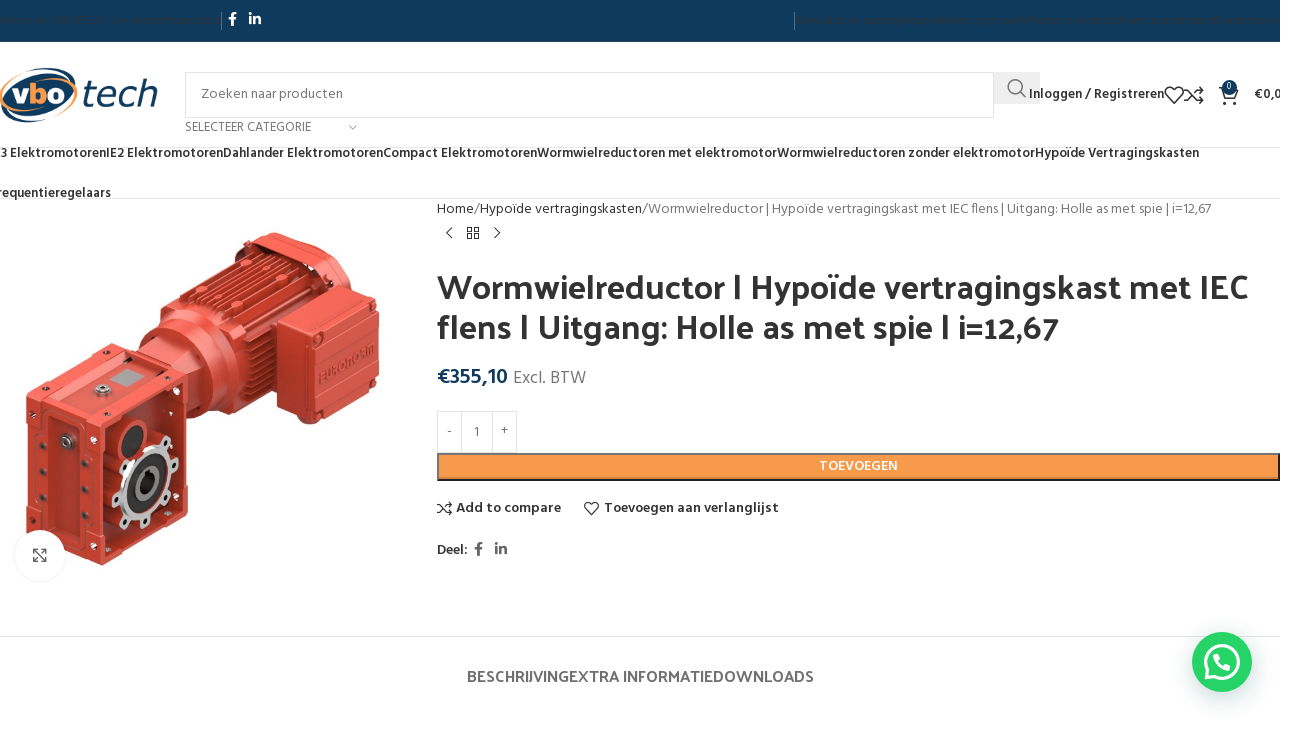

--- FILE ---
content_type: text/html; charset=UTF-8
request_url: https://vbotech.nl/product/wormwielreductor-hypoide-vertragingskast-met-iec-flens-uitgang-holle-as-met-spie-i1267-5/
body_size: 58345
content:
<!DOCTYPE html>
<html lang="nl-NL">
<head>
	<meta charset="UTF-8">
	<link rel="profile" href="https://gmpg.org/xfn/11">
	<link rel="pingback" href="https://vbotech.nl/xmlrpc.php">

	<title>Wormwielreductor | Hypoïde vertragingskast met IEC flens | Uitgang: Holle as met spie | i=12,67 - VBOtech</title>
	<style>img:is([sizes="auto" i], [sizes^="auto," i]) { contain-intrinsic-size: 3000px 1500px }</style>
	<meta property="product:price:amount" content="429.67">
<meta property="product:price:currency" content="EUR">
<meta name="dc.title" content="Wormwielreductor | Hypoïde vertragingskast met IEC flens | Uitgang: Holle as met spie | i=12,67 - VBOtech">
<meta name="dc.description" content="Wormwielreductor | Hypoïde vertragingskast met IEC flens | Uitgang: Holle as met spie | i=12,67 &nbsp; Alle technische specificaties van het product zijn te vinden onder het tablad specificaties. *Een gedetailleerd overzicht met alle afmetingen vindt u in de bijlage.">
<meta name="dc.relation" content="https://vbotech.nl/product/wormwielreductor-hypoide-vertragingskast-met-iec-flens-uitgang-holle-as-met-spie-i1267-5/">
<meta name="dc.source" content="https://vbotech.nl/">
<meta name="dc.language" content="nl_NL">
<meta name="description" content="Wormwielreductor | Hypoïde vertragingskast met IEC flens | Uitgang: Holle as met spie | i=12,67 &nbsp; Alle technische specificaties van het product zijn te vinden onder het tablad specificaties. *Een gedetailleerd overzicht met alle afmetingen vindt u in de bijlage.">
<meta name="robots" content="index, follow, max-snippet:-1, max-image-preview:large, max-video-preview:-1">
<link rel="canonical" href="https://vbotech.nl/product/wormwielreductor-hypoide-vertragingskast-met-iec-flens-uitgang-holle-as-met-spie-i1267-5/">
<meta property="og:url" content="https://vbotech.nl/product/wormwielreductor-hypoide-vertragingskast-met-iec-flens-uitgang-holle-as-met-spie-i1267-5/">
<meta property="og:site_name" content="VBOtech">
<meta property="og:locale" content="nl_NL">
<meta property="og:type" content="og:product">
<meta property="og:title" content="Wormwielreductor | Hypoïde vertragingskast met IEC flens | Uitgang: Holle as met spie | i=12,67 - VBOtech">
<meta property="og:description" content="Wormwielreductor | Hypoïde vertragingskast met IEC flens | Uitgang: Holle as met spie | i=12,67 &nbsp; Alle technische specificaties van het product zijn te vinden onder het tablad specificaties. *Een gedetailleerd overzicht met alle afmetingen vindt u in de bijlage.">
<meta property="og:image" content="https://vbotech.nl/wp-content/uploads/2021/11/JKM_DS80M4_noshade.jpg">
<meta property="og:image:secure_url" content="https://vbotech.nl/wp-content/uploads/2021/11/JKM_DS80M4_noshade.jpg">
<meta property="og:image:width" content="930">
<meta property="og:image:height" content="831">
<meta property="fb:pages" content="">
<meta property="fb:admins" content="">
<meta property="fb:app_id" content="">
<meta name="twitter:card" content="summary">
<meta name="twitter:title" content="Wormwielreductor | Hypoïde vertragingskast met IEC flens | Uitgang: Holle as met spie | i=12,67 - VBOtech">
<meta name="twitter:description" content="Wormwielreductor | Hypoïde vertragingskast met IEC flens | Uitgang: Holle as met spie | i=12,67 &nbsp; Alle technische specificaties van het product zijn te vinden onder het tablad specificaties. *Een gedetailleerd overzicht met alle afmetingen vindt u in de bijlage.">
<meta name="twitter:image" content="https://vbotech.nl/wp-content/uploads/2021/11/JKM_DS80M4_noshade-1300x800.jpg">
<link rel='dns-prefetch' href='//www.google.com' />
<link rel='dns-prefetch' href='//fonts.googleapis.com' />
<link rel='dns-prefetch' href='//www.googletagmanager.com' />
<link rel="alternate" type="application/rss+xml" title="VBOtech &raquo; feed" href="https://vbotech.nl/feed/" />
<link rel="alternate" type="application/rss+xml" title="VBOtech &raquo; reacties feed" href="https://vbotech.nl/comments/feed/" />
<link rel='stylesheet' id='berocket_aapf_widget-style-css' href='https://vbotech.nl/wp-content/plugins/woocommerce-ajax-filters/assets/frontend/css/fullmain.min.css?ver=3.1.9.1' type='text/css' media='all' />
<link rel='stylesheet' id='wp-block-library-css' href='https://vbotech.nl/wp-includes/css/dist/block-library/style.min.css?ver=9e0ef802f982974bf6c72d386259db24' type='text/css' media='all' />
<style id='joinchat-button-style-inline-css' type='text/css'>
.wp-block-joinchat-button{border:none!important;text-align:center}.wp-block-joinchat-button figure{display:table;margin:0 auto;padding:0}.wp-block-joinchat-button figcaption{font:normal normal 400 .6em/2em var(--wp--preset--font-family--system-font,sans-serif);margin:0;padding:0}.wp-block-joinchat-button .joinchat-button__qr{background-color:#fff;border:6px solid #25d366;border-radius:30px;box-sizing:content-box;display:block;height:200px;margin:auto;overflow:hidden;padding:10px;width:200px}.wp-block-joinchat-button .joinchat-button__qr canvas,.wp-block-joinchat-button .joinchat-button__qr img{display:block;margin:auto}.wp-block-joinchat-button .joinchat-button__link{align-items:center;background-color:#25d366;border:6px solid #25d366;border-radius:30px;display:inline-flex;flex-flow:row nowrap;justify-content:center;line-height:1.25em;margin:0 auto;text-decoration:none}.wp-block-joinchat-button .joinchat-button__link:before{background:transparent var(--joinchat-ico) no-repeat center;background-size:100%;content:"";display:block;height:1.5em;margin:-.75em .75em -.75em 0;width:1.5em}.wp-block-joinchat-button figure+.joinchat-button__link{margin-top:10px}@media (orientation:landscape)and (min-height:481px),(orientation:portrait)and (min-width:481px){.wp-block-joinchat-button.joinchat-button--qr-only figure+.joinchat-button__link{display:none}}@media (max-width:480px),(orientation:landscape)and (max-height:480px){.wp-block-joinchat-button figure{display:none}}

</style>
<style id='wpseopress-local-business-style-inline-css' type='text/css'>
span.wp-block-wpseopress-local-business-field{margin-right:8px}

</style>
<style id='wpseopress-table-of-contents-style-inline-css' type='text/css'>
.wp-block-wpseopress-table-of-contents li.active>a{font-weight:bold}

</style>
<style id='global-styles-inline-css' type='text/css'>
:root{--wp--preset--aspect-ratio--square: 1;--wp--preset--aspect-ratio--4-3: 4/3;--wp--preset--aspect-ratio--3-4: 3/4;--wp--preset--aspect-ratio--3-2: 3/2;--wp--preset--aspect-ratio--2-3: 2/3;--wp--preset--aspect-ratio--16-9: 16/9;--wp--preset--aspect-ratio--9-16: 9/16;--wp--preset--color--black: #000000;--wp--preset--color--cyan-bluish-gray: #abb8c3;--wp--preset--color--white: #ffffff;--wp--preset--color--pale-pink: #f78da7;--wp--preset--color--vivid-red: #cf2e2e;--wp--preset--color--luminous-vivid-orange: #ff6900;--wp--preset--color--luminous-vivid-amber: #fcb900;--wp--preset--color--light-green-cyan: #7bdcb5;--wp--preset--color--vivid-green-cyan: #00d084;--wp--preset--color--pale-cyan-blue: #8ed1fc;--wp--preset--color--vivid-cyan-blue: #0693e3;--wp--preset--color--vivid-purple: #9b51e0;--wp--preset--gradient--vivid-cyan-blue-to-vivid-purple: linear-gradient(135deg,rgba(6,147,227,1) 0%,rgb(155,81,224) 100%);--wp--preset--gradient--light-green-cyan-to-vivid-green-cyan: linear-gradient(135deg,rgb(122,220,180) 0%,rgb(0,208,130) 100%);--wp--preset--gradient--luminous-vivid-amber-to-luminous-vivid-orange: linear-gradient(135deg,rgba(252,185,0,1) 0%,rgba(255,105,0,1) 100%);--wp--preset--gradient--luminous-vivid-orange-to-vivid-red: linear-gradient(135deg,rgba(255,105,0,1) 0%,rgb(207,46,46) 100%);--wp--preset--gradient--very-light-gray-to-cyan-bluish-gray: linear-gradient(135deg,rgb(238,238,238) 0%,rgb(169,184,195) 100%);--wp--preset--gradient--cool-to-warm-spectrum: linear-gradient(135deg,rgb(74,234,220) 0%,rgb(151,120,209) 20%,rgb(207,42,186) 40%,rgb(238,44,130) 60%,rgb(251,105,98) 80%,rgb(254,248,76) 100%);--wp--preset--gradient--blush-light-purple: linear-gradient(135deg,rgb(255,206,236) 0%,rgb(152,150,240) 100%);--wp--preset--gradient--blush-bordeaux: linear-gradient(135deg,rgb(254,205,165) 0%,rgb(254,45,45) 50%,rgb(107,0,62) 100%);--wp--preset--gradient--luminous-dusk: linear-gradient(135deg,rgb(255,203,112) 0%,rgb(199,81,192) 50%,rgb(65,88,208) 100%);--wp--preset--gradient--pale-ocean: linear-gradient(135deg,rgb(255,245,203) 0%,rgb(182,227,212) 50%,rgb(51,167,181) 100%);--wp--preset--gradient--electric-grass: linear-gradient(135deg,rgb(202,248,128) 0%,rgb(113,206,126) 100%);--wp--preset--gradient--midnight: linear-gradient(135deg,rgb(2,3,129) 0%,rgb(40,116,252) 100%);--wp--preset--font-size--small: 13px;--wp--preset--font-size--medium: 20px;--wp--preset--font-size--large: 36px;--wp--preset--font-size--x-large: 42px;--wp--preset--spacing--20: 0.44rem;--wp--preset--spacing--30: 0.67rem;--wp--preset--spacing--40: 1rem;--wp--preset--spacing--50: 1.5rem;--wp--preset--spacing--60: 2.25rem;--wp--preset--spacing--70: 3.38rem;--wp--preset--spacing--80: 5.06rem;--wp--preset--shadow--natural: 6px 6px 9px rgba(0, 0, 0, 0.2);--wp--preset--shadow--deep: 12px 12px 50px rgba(0, 0, 0, 0.4);--wp--preset--shadow--sharp: 6px 6px 0px rgba(0, 0, 0, 0.2);--wp--preset--shadow--outlined: 6px 6px 0px -3px rgba(255, 255, 255, 1), 6px 6px rgba(0, 0, 0, 1);--wp--preset--shadow--crisp: 6px 6px 0px rgba(0, 0, 0, 1);}:where(body) { margin: 0; }.wp-site-blocks > .alignleft { float: left; margin-right: 2em; }.wp-site-blocks > .alignright { float: right; margin-left: 2em; }.wp-site-blocks > .aligncenter { justify-content: center; margin-left: auto; margin-right: auto; }:where(.is-layout-flex){gap: 0.5em;}:where(.is-layout-grid){gap: 0.5em;}.is-layout-flow > .alignleft{float: left;margin-inline-start: 0;margin-inline-end: 2em;}.is-layout-flow > .alignright{float: right;margin-inline-start: 2em;margin-inline-end: 0;}.is-layout-flow > .aligncenter{margin-left: auto !important;margin-right: auto !important;}.is-layout-constrained > .alignleft{float: left;margin-inline-start: 0;margin-inline-end: 2em;}.is-layout-constrained > .alignright{float: right;margin-inline-start: 2em;margin-inline-end: 0;}.is-layout-constrained > .aligncenter{margin-left: auto !important;margin-right: auto !important;}.is-layout-constrained > :where(:not(.alignleft):not(.alignright):not(.alignfull)){margin-left: auto !important;margin-right: auto !important;}body .is-layout-flex{display: flex;}.is-layout-flex{flex-wrap: wrap;align-items: center;}.is-layout-flex > :is(*, div){margin: 0;}body .is-layout-grid{display: grid;}.is-layout-grid > :is(*, div){margin: 0;}body{padding-top: 0px;padding-right: 0px;padding-bottom: 0px;padding-left: 0px;}a:where(:not(.wp-element-button)){text-decoration: none;}:root :where(.wp-element-button, .wp-block-button__link){background-color: #32373c;border-width: 0;color: #fff;font-family: inherit;font-size: inherit;line-height: inherit;padding: calc(0.667em + 2px) calc(1.333em + 2px);text-decoration: none;}.has-black-color{color: var(--wp--preset--color--black) !important;}.has-cyan-bluish-gray-color{color: var(--wp--preset--color--cyan-bluish-gray) !important;}.has-white-color{color: var(--wp--preset--color--white) !important;}.has-pale-pink-color{color: var(--wp--preset--color--pale-pink) !important;}.has-vivid-red-color{color: var(--wp--preset--color--vivid-red) !important;}.has-luminous-vivid-orange-color{color: var(--wp--preset--color--luminous-vivid-orange) !important;}.has-luminous-vivid-amber-color{color: var(--wp--preset--color--luminous-vivid-amber) !important;}.has-light-green-cyan-color{color: var(--wp--preset--color--light-green-cyan) !important;}.has-vivid-green-cyan-color{color: var(--wp--preset--color--vivid-green-cyan) !important;}.has-pale-cyan-blue-color{color: var(--wp--preset--color--pale-cyan-blue) !important;}.has-vivid-cyan-blue-color{color: var(--wp--preset--color--vivid-cyan-blue) !important;}.has-vivid-purple-color{color: var(--wp--preset--color--vivid-purple) !important;}.has-black-background-color{background-color: var(--wp--preset--color--black) !important;}.has-cyan-bluish-gray-background-color{background-color: var(--wp--preset--color--cyan-bluish-gray) !important;}.has-white-background-color{background-color: var(--wp--preset--color--white) !important;}.has-pale-pink-background-color{background-color: var(--wp--preset--color--pale-pink) !important;}.has-vivid-red-background-color{background-color: var(--wp--preset--color--vivid-red) !important;}.has-luminous-vivid-orange-background-color{background-color: var(--wp--preset--color--luminous-vivid-orange) !important;}.has-luminous-vivid-amber-background-color{background-color: var(--wp--preset--color--luminous-vivid-amber) !important;}.has-light-green-cyan-background-color{background-color: var(--wp--preset--color--light-green-cyan) !important;}.has-vivid-green-cyan-background-color{background-color: var(--wp--preset--color--vivid-green-cyan) !important;}.has-pale-cyan-blue-background-color{background-color: var(--wp--preset--color--pale-cyan-blue) !important;}.has-vivid-cyan-blue-background-color{background-color: var(--wp--preset--color--vivid-cyan-blue) !important;}.has-vivid-purple-background-color{background-color: var(--wp--preset--color--vivid-purple) !important;}.has-black-border-color{border-color: var(--wp--preset--color--black) !important;}.has-cyan-bluish-gray-border-color{border-color: var(--wp--preset--color--cyan-bluish-gray) !important;}.has-white-border-color{border-color: var(--wp--preset--color--white) !important;}.has-pale-pink-border-color{border-color: var(--wp--preset--color--pale-pink) !important;}.has-vivid-red-border-color{border-color: var(--wp--preset--color--vivid-red) !important;}.has-luminous-vivid-orange-border-color{border-color: var(--wp--preset--color--luminous-vivid-orange) !important;}.has-luminous-vivid-amber-border-color{border-color: var(--wp--preset--color--luminous-vivid-amber) !important;}.has-light-green-cyan-border-color{border-color: var(--wp--preset--color--light-green-cyan) !important;}.has-vivid-green-cyan-border-color{border-color: var(--wp--preset--color--vivid-green-cyan) !important;}.has-pale-cyan-blue-border-color{border-color: var(--wp--preset--color--pale-cyan-blue) !important;}.has-vivid-cyan-blue-border-color{border-color: var(--wp--preset--color--vivid-cyan-blue) !important;}.has-vivid-purple-border-color{border-color: var(--wp--preset--color--vivid-purple) !important;}.has-vivid-cyan-blue-to-vivid-purple-gradient-background{background: var(--wp--preset--gradient--vivid-cyan-blue-to-vivid-purple) !important;}.has-light-green-cyan-to-vivid-green-cyan-gradient-background{background: var(--wp--preset--gradient--light-green-cyan-to-vivid-green-cyan) !important;}.has-luminous-vivid-amber-to-luminous-vivid-orange-gradient-background{background: var(--wp--preset--gradient--luminous-vivid-amber-to-luminous-vivid-orange) !important;}.has-luminous-vivid-orange-to-vivid-red-gradient-background{background: var(--wp--preset--gradient--luminous-vivid-orange-to-vivid-red) !important;}.has-very-light-gray-to-cyan-bluish-gray-gradient-background{background: var(--wp--preset--gradient--very-light-gray-to-cyan-bluish-gray) !important;}.has-cool-to-warm-spectrum-gradient-background{background: var(--wp--preset--gradient--cool-to-warm-spectrum) !important;}.has-blush-light-purple-gradient-background{background: var(--wp--preset--gradient--blush-light-purple) !important;}.has-blush-bordeaux-gradient-background{background: var(--wp--preset--gradient--blush-bordeaux) !important;}.has-luminous-dusk-gradient-background{background: var(--wp--preset--gradient--luminous-dusk) !important;}.has-pale-ocean-gradient-background{background: var(--wp--preset--gradient--pale-ocean) !important;}.has-electric-grass-gradient-background{background: var(--wp--preset--gradient--electric-grass) !important;}.has-midnight-gradient-background{background: var(--wp--preset--gradient--midnight) !important;}.has-small-font-size{font-size: var(--wp--preset--font-size--small) !important;}.has-medium-font-size{font-size: var(--wp--preset--font-size--medium) !important;}.has-large-font-size{font-size: var(--wp--preset--font-size--large) !important;}.has-x-large-font-size{font-size: var(--wp--preset--font-size--x-large) !important;}
:where(.wp-block-post-template.is-layout-flex){gap: 1.25em;}:where(.wp-block-post-template.is-layout-grid){gap: 1.25em;}
:where(.wp-block-columns.is-layout-flex){gap: 2em;}:where(.wp-block-columns.is-layout-grid){gap: 2em;}
:root :where(.wp-block-pullquote){font-size: 1.5em;line-height: 1.6;}
</style>
<style id='woocommerce-inline-inline-css' type='text/css'>
.woocommerce form .form-row .required { visibility: visible; }
</style>
<link rel='stylesheet' id='vpd-public-css' href='https://vbotech.nl/wp-content/plugins/variation-price-display/public/css/public.min.css?ver=1.3.20' type='text/css' media='all' />
<link rel='stylesheet' id='grw-public-main-css-css' href='https://vbotech.nl/wp-content/plugins/widget-google-reviews/assets/css/public-main.css?ver=6.1' type='text/css' media='all' />
<link rel='stylesheet' id='wc-custom-add-to-cart-css' href='https://vbotech.nl/wp-content/plugins/woo-custom-add-to-cart-button/assets/css/wc-custom-add-to-cart.min.css?ver=1.2.6' type='text/css' media='all' />
<style id='wc-product-table-head-inline-css' type='text/css'>
table.wc-product-table { visibility: hidden; }
</style>
<link rel='stylesheet' id='elementor-icons-css' href='https://vbotech.nl/wp-content/plugins/elementor/assets/lib/eicons/css/elementor-icons.min.css?ver=5.43.0' type='text/css' media='all' />
<link rel='stylesheet' id='elementor-frontend-css' href='https://vbotech.nl/wp-content/plugins/elementor/assets/css/frontend.min.css?ver=3.30.2' type='text/css' media='all' />
<link rel='stylesheet' id='elementor-post-84115-css' href='https://vbotech.nl/wp-content/uploads/elementor/css/post-84115.css?ver=1752400148' type='text/css' media='all' />
<link rel='stylesheet' id='wd-style-base-css' href='https://vbotech.nl/wp-content/themes/woodmart/css/parts/base.min.css?ver=8.2.5' type='text/css' media='all' />
<link rel='stylesheet' id='wd-helpers-wpb-elem-css' href='https://vbotech.nl/wp-content/themes/woodmart/css/parts/helpers-wpb-elem.min.css?ver=8.2.5' type='text/css' media='all' />
<link rel='stylesheet' id='wd-woo-stripe-css' href='https://vbotech.nl/wp-content/themes/woodmart/css/parts/int-woo-stripe.min.css?ver=8.2.5' type='text/css' media='all' />
<link rel='stylesheet' id='wd-elementor-base-css' href='https://vbotech.nl/wp-content/themes/woodmart/css/parts/int-elem-base.min.css?ver=8.2.5' type='text/css' media='all' />
<link rel='stylesheet' id='wd-elementor-pro-base-css' href='https://vbotech.nl/wp-content/themes/woodmart/css/parts/int-elementor-pro.min.css?ver=8.2.5' type='text/css' media='all' />
<link rel='stylesheet' id='wd-woocommerce-base-css' href='https://vbotech.nl/wp-content/themes/woodmart/css/parts/woocommerce-base.min.css?ver=8.2.5' type='text/css' media='all' />
<link rel='stylesheet' id='wd-mod-star-rating-css' href='https://vbotech.nl/wp-content/themes/woodmart/css/parts/mod-star-rating.min.css?ver=8.2.5' type='text/css' media='all' />
<link rel='stylesheet' id='wd-woocommerce-block-notices-css' href='https://vbotech.nl/wp-content/themes/woodmart/css/parts/woo-mod-block-notices.min.css?ver=8.2.5' type='text/css' media='all' />
<link rel='stylesheet' id='wd-woo-mod-quantity-css' href='https://vbotech.nl/wp-content/themes/woodmart/css/parts/woo-mod-quantity.min.css?ver=8.2.5' type='text/css' media='all' />
<link rel='stylesheet' id='wd-woo-single-prod-el-base-css' href='https://vbotech.nl/wp-content/themes/woodmart/css/parts/woo-single-prod-el-base.min.css?ver=8.2.5' type='text/css' media='all' />
<link rel='stylesheet' id='wd-woo-mod-stock-status-css' href='https://vbotech.nl/wp-content/themes/woodmart/css/parts/woo-mod-stock-status.min.css?ver=8.2.5' type='text/css' media='all' />
<link rel='stylesheet' id='wd-woo-mod-shop-attributes-css' href='https://vbotech.nl/wp-content/themes/woodmart/css/parts/woo-mod-shop-attributes.min.css?ver=8.2.5' type='text/css' media='all' />
<link rel='stylesheet' id='wd-wp-blocks-css' href='https://vbotech.nl/wp-content/themes/woodmart/css/parts/wp-blocks.min.css?ver=8.2.5' type='text/css' media='all' />
<link rel='stylesheet' id='wd-header-base-css' href='https://vbotech.nl/wp-content/themes/woodmart/css/parts/header-base.min.css?ver=8.2.5' type='text/css' media='all' />
<link rel='stylesheet' id='wd-mod-tools-css' href='https://vbotech.nl/wp-content/themes/woodmart/css/parts/mod-tools.min.css?ver=8.2.5' type='text/css' media='all' />
<link rel='stylesheet' id='wd-header-elements-base-css' href='https://vbotech.nl/wp-content/themes/woodmart/css/parts/header-el-base.min.css?ver=8.2.5' type='text/css' media='all' />
<link rel='stylesheet' id='wd-social-icons-css' href='https://vbotech.nl/wp-content/themes/woodmart/css/parts/el-social-icons.min.css?ver=8.2.5' type='text/css' media='all' />
<link rel='stylesheet' id='wd-header-search-css' href='https://vbotech.nl/wp-content/themes/woodmart/css/parts/header-el-search.min.css?ver=8.2.5' type='text/css' media='all' />
<link rel='stylesheet' id='wd-header-search-form-css' href='https://vbotech.nl/wp-content/themes/woodmart/css/parts/header-el-search-form.min.css?ver=8.2.5' type='text/css' media='all' />
<link rel='stylesheet' id='wd-wd-search-form-css' href='https://vbotech.nl/wp-content/themes/woodmart/css/parts/wd-search-form.min.css?ver=8.2.5' type='text/css' media='all' />
<link rel='stylesheet' id='wd-wd-search-results-css' href='https://vbotech.nl/wp-content/themes/woodmart/css/parts/wd-search-results.min.css?ver=8.2.5' type='text/css' media='all' />
<link rel='stylesheet' id='wd-wd-search-dropdown-css' href='https://vbotech.nl/wp-content/themes/woodmart/css/parts/wd-search-dropdown.min.css?ver=8.2.5' type='text/css' media='all' />
<link rel='stylesheet' id='wd-wd-search-cat-css' href='https://vbotech.nl/wp-content/themes/woodmart/css/parts/wd-search-cat.min.css?ver=8.2.5' type='text/css' media='all' />
<link rel='stylesheet' id='wd-woo-mod-login-form-css' href='https://vbotech.nl/wp-content/themes/woodmart/css/parts/woo-mod-login-form.min.css?ver=8.2.5' type='text/css' media='all' />
<link rel='stylesheet' id='wd-header-my-account-css' href='https://vbotech.nl/wp-content/themes/woodmart/css/parts/header-el-my-account.min.css?ver=8.2.5' type='text/css' media='all' />
<link rel='stylesheet' id='wd-header-cart-side-css' href='https://vbotech.nl/wp-content/themes/woodmart/css/parts/header-el-cart-side.min.css?ver=8.2.5' type='text/css' media='all' />
<link rel='stylesheet' id='wd-header-cart-css' href='https://vbotech.nl/wp-content/themes/woodmart/css/parts/header-el-cart.min.css?ver=8.2.5' type='text/css' media='all' />
<link rel='stylesheet' id='wd-widget-shopping-cart-css' href='https://vbotech.nl/wp-content/themes/woodmart/css/parts/woo-widget-shopping-cart.min.css?ver=8.2.5' type='text/css' media='all' />
<link rel='stylesheet' id='wd-widget-product-list-css' href='https://vbotech.nl/wp-content/themes/woodmart/css/parts/woo-widget-product-list.min.css?ver=8.2.5' type='text/css' media='all' />
<link rel='stylesheet' id='wd-header-mobile-nav-dropdown-css' href='https://vbotech.nl/wp-content/themes/woodmart/css/parts/header-el-mobile-nav-dropdown.min.css?ver=8.2.5' type='text/css' media='all' />
<link rel='stylesheet' id='wd-page-title-css' href='https://vbotech.nl/wp-content/themes/woodmart/css/parts/page-title.min.css?ver=8.2.5' type='text/css' media='all' />
<link rel='stylesheet' id='wd-woo-single-prod-predefined-css' href='https://vbotech.nl/wp-content/themes/woodmart/css/parts/woo-single-prod-predefined.min.css?ver=8.2.5' type='text/css' media='all' />
<link rel='stylesheet' id='wd-woo-single-prod-and-quick-view-predefined-css' href='https://vbotech.nl/wp-content/themes/woodmart/css/parts/woo-single-prod-and-quick-view-predefined.min.css?ver=8.2.5' type='text/css' media='all' />
<link rel='stylesheet' id='wd-woo-single-prod-el-tabs-predefined-css' href='https://vbotech.nl/wp-content/themes/woodmart/css/parts/woo-single-prod-el-tabs-predefined.min.css?ver=8.2.5' type='text/css' media='all' />
<link rel='stylesheet' id='wd-woo-single-prod-el-gallery-css' href='https://vbotech.nl/wp-content/themes/woodmart/css/parts/woo-single-prod-el-gallery.min.css?ver=8.2.5' type='text/css' media='all' />
<link rel='stylesheet' id='wd-woo-single-prod-el-gallery-opt-thumb-left-desktop-css' href='https://vbotech.nl/wp-content/themes/woodmart/css/parts/woo-single-prod-el-gallery-opt-thumb-left-desktop.min.css?ver=8.2.5' type='text/css' media='all' />
<link rel='stylesheet' id='wd-swiper-css' href='https://vbotech.nl/wp-content/themes/woodmart/css/parts/lib-swiper.min.css?ver=8.2.5' type='text/css' media='all' />
<link rel='stylesheet' id='wd-swiper-arrows-css' href='https://vbotech.nl/wp-content/themes/woodmart/css/parts/lib-swiper-arrows.min.css?ver=8.2.5' type='text/css' media='all' />
<link rel='stylesheet' id='wd-photoswipe-css' href='https://vbotech.nl/wp-content/themes/woodmart/css/parts/lib-photoswipe.min.css?ver=8.2.5' type='text/css' media='all' />
<link rel='stylesheet' id='wd-woo-single-prod-el-navigation-css' href='https://vbotech.nl/wp-content/themes/woodmart/css/parts/woo-single-prod-el-navigation.min.css?ver=8.2.5' type='text/css' media='all' />
<link rel='stylesheet' id='wd-tabs-css' href='https://vbotech.nl/wp-content/themes/woodmart/css/parts/el-tabs.min.css?ver=8.2.5' type='text/css' media='all' />
<link rel='stylesheet' id='wd-woo-single-prod-el-tabs-opt-layout-tabs-css' href='https://vbotech.nl/wp-content/themes/woodmart/css/parts/woo-single-prod-el-tabs-opt-layout-tabs.min.css?ver=8.2.5' type='text/css' media='all' />
<link rel='stylesheet' id='wd-accordion-css' href='https://vbotech.nl/wp-content/themes/woodmart/css/parts/el-accordion.min.css?ver=8.2.5' type='text/css' media='all' />
<link rel='stylesheet' id='wd-accordion-elem-wpb-css' href='https://vbotech.nl/wp-content/themes/woodmart/css/parts/el-accordion-wpb-elem.min.css?ver=8.2.5' type='text/css' media='all' />
<link rel='stylesheet' id='wd-product-loop-css' href='https://vbotech.nl/wp-content/themes/woodmart/css/parts/woo-product-loop.min.css?ver=8.2.5' type='text/css' media='all' />
<link rel='stylesheet' id='wd-product-loop-alt-css' href='https://vbotech.nl/wp-content/themes/woodmart/css/parts/woo-product-loop-alt.min.css?ver=8.2.5' type='text/css' media='all' />
<link rel='stylesheet' id='wd-mfp-popup-css' href='https://vbotech.nl/wp-content/themes/woodmart/css/parts/lib-magnific-popup.min.css?ver=8.2.5' type='text/css' media='all' />
<link rel='stylesheet' id='wd-swiper-pagin-css' href='https://vbotech.nl/wp-content/themes/woodmart/css/parts/lib-swiper-pagin.min.css?ver=8.2.5' type='text/css' media='all' />
<link rel='stylesheet' id='wd-widget-collapse-css' href='https://vbotech.nl/wp-content/themes/woodmart/css/parts/opt-widget-collapse.min.css?ver=8.2.5' type='text/css' media='all' />
<link rel='stylesheet' id='wd-footer-base-css' href='https://vbotech.nl/wp-content/themes/woodmart/css/parts/footer-base.min.css?ver=8.2.5' type='text/css' media='all' />
<link rel='stylesheet' id='wd-info-box-css' href='https://vbotech.nl/wp-content/themes/woodmart/css/parts/el-info-box.min.css?ver=8.2.5' type='text/css' media='all' />
<link rel='stylesheet' id='wd-widget-nav-css' href='https://vbotech.nl/wp-content/themes/woodmart/css/parts/widget-nav.min.css?ver=8.2.5' type='text/css' media='all' />
<link rel='stylesheet' id='wd-scroll-top-css' href='https://vbotech.nl/wp-content/themes/woodmart/css/parts/opt-scrolltotop.min.css?ver=8.2.5' type='text/css' media='all' />
<link rel='stylesheet' id='wd-header-my-account-sidebar-css' href='https://vbotech.nl/wp-content/themes/woodmart/css/parts/header-el-my-account-sidebar.min.css?ver=8.2.5' type='text/css' media='all' />
<link rel='stylesheet' id='wd-bottom-toolbar-css' href='https://vbotech.nl/wp-content/themes/woodmart/css/parts/opt-bottom-toolbar.min.css?ver=8.2.5' type='text/css' media='all' />
<link rel='stylesheet' id='xts-google-fonts-css' href='https://fonts.googleapis.com/css?family=Hind%3A400%2C600%7CPalanquin+Dark%3A400%2C600%7CLato%3A400%2C700&#038;ver=8.2.5' type='text/css' media='all' />
<link rel='stylesheet' id='elementor-gf-local-roboto-css' href='https://vbotech.nl/wp-content/uploads/elementor/google-fonts/css/roboto.css?ver=1745055155' type='text/css' media='all' />
<link rel='stylesheet' id='elementor-gf-local-robotoslab-css' href='https://vbotech.nl/wp-content/uploads/elementor/google-fonts/css/robotoslab.css?ver=1745055161' type='text/css' media='all' />
<script type="text/javascript" src="https://vbotech.nl/wp-includes/js/jquery/jquery.min.js?ver=3.7.1" id="jquery-core-js"></script>
<script type="text/javascript" src="https://vbotech.nl/wp-includes/js/jquery/jquery-migrate.min.js?ver=3.4.1" id="jquery-migrate-js"></script>
<script type="text/javascript" src="https://vbotech.nl/wp-content/plugins/recaptcha-woo/js/rcfwc.js?ver=1.0" id="rcfwc-js-js" defer="defer" data-wp-strategy="defer"></script>
<script type="text/javascript" src="https://www.google.com/recaptcha/api.js?explicit&amp;hl=nl_NL" id="recaptcha-js" defer="defer" data-wp-strategy="defer"></script>
<script type="text/javascript" src="https://vbotech.nl/wp-content/plugins/woocommerce/assets/js/jquery-blockui/jquery.blockUI.min.js?ver=2.7.0-wc.9.9.6" id="jquery-blockui-js" defer="defer" data-wp-strategy="defer"></script>
<script type="text/javascript" id="wc-add-to-cart-js-extra">
/* <![CDATA[ */
var wc_add_to_cart_params = {"ajax_url":"\/wp-admin\/admin-ajax.php","wc_ajax_url":"\/?wc-ajax=%%endpoint%%","i18n_view_cart":"Bekijk winkelwagen","cart_url":"https:\/\/vbotech.nl\/winkelmandje\/","is_cart":"","cart_redirect_after_add":"no"};
/* ]]> */
</script>
<script type="text/javascript" src="https://vbotech.nl/wp-content/plugins/woocommerce/assets/js/frontend/add-to-cart.min.js?ver=9.9.6" id="wc-add-to-cart-js" defer="defer" data-wp-strategy="defer"></script>
<script type="text/javascript" src="https://vbotech.nl/wp-content/plugins/woocommerce/assets/js/zoom/jquery.zoom.min.js?ver=1.7.21-wc.9.9.6" id="zoom-js" defer="defer" data-wp-strategy="defer"></script>
<script type="text/javascript" id="wc-single-product-js-extra">
/* <![CDATA[ */
var wc_single_product_params = {"i18n_required_rating_text":"Selecteer een waardering","i18n_rating_options":["1 van de 5 sterren","2 van de 5 sterren","3 van de 5 sterren","4 van de 5 sterren","5 van de 5 sterren"],"i18n_product_gallery_trigger_text":"Afbeeldinggalerij in volledig scherm bekijken","review_rating_required":"yes","flexslider":{"rtl":false,"animation":"slide","smoothHeight":true,"directionNav":false,"controlNav":"thumbnails","slideshow":false,"animationSpeed":500,"animationLoop":false,"allowOneSlide":false},"zoom_enabled":"","zoom_options":[],"photoswipe_enabled":"","photoswipe_options":{"shareEl":false,"closeOnScroll":false,"history":false,"hideAnimationDuration":0,"showAnimationDuration":0},"flexslider_enabled":""};
/* ]]> */
</script>
<script type="text/javascript" src="https://vbotech.nl/wp-content/plugins/woocommerce/assets/js/frontend/single-product.min.js?ver=9.9.6" id="wc-single-product-js" defer="defer" data-wp-strategy="defer"></script>
<script type="text/javascript" src="https://vbotech.nl/wp-content/plugins/woocommerce/assets/js/js-cookie/js.cookie.min.js?ver=2.1.4-wc.9.9.6" id="js-cookie-js" defer="defer" data-wp-strategy="defer"></script>
<script type="text/javascript" id="woocommerce-js-extra">
/* <![CDATA[ */
var woocommerce_params = {"ajax_url":"\/wp-admin\/admin-ajax.php","wc_ajax_url":"\/?wc-ajax=%%endpoint%%","i18n_password_show":"Wachtwoord weergeven","i18n_password_hide":"Wachtwoord verbergen"};
/* ]]> */
</script>
<script type="text/javascript" src="https://vbotech.nl/wp-content/plugins/woocommerce/assets/js/frontend/woocommerce.min.js?ver=9.9.6" id="woocommerce-js" defer="defer" data-wp-strategy="defer"></script>
<script type="text/javascript" defer="defer" src="https://vbotech.nl/wp-content/plugins/widget-google-reviews/assets/js/public-main.js?ver=6.1" id="grw-public-main-js-js"></script>
<script type="text/javascript" src="https://vbotech.nl/wp-content/themes/woodmart/js/libs/device.min.js?ver=8.2.5" id="wd-device-library-js"></script>
<script type="text/javascript" src="https://vbotech.nl/wp-content/themes/woodmart/js/scripts/global/scrollBar.min.js?ver=8.2.5" id="wd-scrollbar-js"></script>
<link rel="https://api.w.org/" href="https://vbotech.nl/wp-json/" /><link rel="alternate" title="JSON" type="application/json" href="https://vbotech.nl/wp-json/wp/v2/product/65971" /><link rel="EditURI" type="application/rsd+xml" title="RSD" href="https://vbotech.nl/xmlrpc.php?rsd" />

<link rel='shortlink' href='https://vbotech.nl/?p=65971' />
<link rel="alternate" title="oEmbed (JSON)" type="application/json+oembed" href="https://vbotech.nl/wp-json/oembed/1.0/embed?url=https%3A%2F%2Fvbotech.nl%2Fproduct%2Fwormwielreductor-hypoide-vertragingskast-met-iec-flens-uitgang-holle-as-met-spie-i1267-5%2F" />
<link rel="alternate" title="oEmbed (XML)" type="text/xml+oembed" href="https://vbotech.nl/wp-json/oembed/1.0/embed?url=https%3A%2F%2Fvbotech.nl%2Fproduct%2Fwormwielreductor-hypoide-vertragingskast-met-iec-flens-uitgang-holle-as-met-spie-i1267-5%2F&#038;format=xml" />
<meta name="generator" content="Site Kit by Google 1.156.0" /><style></style><!-- Google site verification - Google for WooCommerce -->
<meta name="google-site-verification" content="qRt2F-uCFZFWbbyo3E7ZQ0miYJ-71DBbLqAC6ua1pHU" />
					<meta name="viewport" content="width=device-width, initial-scale=1.0, maximum-scale=1.0, user-scalable=no">
										<noscript><style>.woocommerce-product-gallery{ opacity: 1 !important; }</style></noscript>
	<meta name="generator" content="Elementor 3.30.2; features: additional_custom_breakpoints; settings: css_print_method-external, google_font-enabled, font_display-swap">
<style type="text/css">.recentcomments a{display:inline !important;padding:0 !important;margin:0 !important;}</style>			<style>
				.e-con.e-parent:nth-of-type(n+4):not(.e-lazyloaded):not(.e-no-lazyload),
				.e-con.e-parent:nth-of-type(n+4):not(.e-lazyloaded):not(.e-no-lazyload) * {
					background-image: none !important;
				}
				@media screen and (max-height: 1024px) {
					.e-con.e-parent:nth-of-type(n+3):not(.e-lazyloaded):not(.e-no-lazyload),
					.e-con.e-parent:nth-of-type(n+3):not(.e-lazyloaded):not(.e-no-lazyload) * {
						background-image: none !important;
					}
				}
				@media screen and (max-height: 640px) {
					.e-con.e-parent:nth-of-type(n+2):not(.e-lazyloaded):not(.e-no-lazyload),
					.e-con.e-parent:nth-of-type(n+2):not(.e-lazyloaded):not(.e-no-lazyload) * {
						background-image: none !important;
					}
				}
			</style>
			<style class="wpcode-css-snippet">.category-image-wrapp {
    display: flex;
    justify-content: center;
}
</style><style class="wpcode-css-snippet">.woocommerce-page .woocommerce-product-gallery__image img {
    width: 100% !important;      /* Zorgt ervoor dat de afbeelding zich aanpast aan de breedte van de container */
    max-width: 400px !important; /* Beperk de breedte tot een maximale waarde van 300px (pas dit aan naar je voorkeur) */
    height: auto !important;     /* Zorgt ervoor dat de hoogte zich proportioneel aanpast */
}
</style><style class="wpcode-css-snippet">#wc-stripe-express-checkout-element {
    display: block !important;           /* Zorgt ervoor dat het als een blok wordt weergegeven */
    margin-left: 0 !important;           /* Verwijdert de marge aan de linkerkant */
    margin-right: auto !important;       /* Verplaatst het element naar de linkerkant */
    text-align: left !important;         /* Zorgt ervoor dat de inhoud naar links is uitgelijnd */
    max-width: 250px !important;         /* Beperk de breedte tot 250px (of kleiner als je wilt) */
    width: 100% !important;              /* Zorgt ervoor dat het element binnen de max-width past */
}

#wc-stripe-express-checkout-element iframe {
    width: 100% !important;  /* Zorgt ervoor dat de iframe zich aanpast aan de containerbreedte */
    max-width: 250px !important; /* Zorgt ervoor dat de iframe niet breder is dan de container */
}</style><style class="wpcode-css-snippet">.woocommerce-page .attachment-woocommerce_thumbnail {
    width: 100% !important;      /* Zorgt ervoor dat de afbeelding schaalt naar de breedte van de container */
    max-width: 200px !important; /* Verkleint de afbeelding naar maximaal 200px breed */
    height: auto !important;     /* Zorgt ervoor dat de hoogte proportioneel wordt aangepast */
    display: block;              /* Zorgt ervoor dat de afbeelding zich als blok gedraagt */
    margin-bottom: 10px;         /* Ruimte onder de afbeelding voor de tekst */
}

</style><style class="wpcode-css-snippet">.out-of-stock {
    display: none !important;
}</style><link rel="icon" href="https://vbotech.nl/wp-content/uploads/2021/04/Favoicon-VBO-100x100.jpg" sizes="32x32" />
<link rel="icon" href="https://vbotech.nl/wp-content/uploads/2021/04/Favoicon-VBO-300x300.jpg" sizes="192x192" />
<link rel="apple-touch-icon" href="https://vbotech.nl/wp-content/uploads/2021/04/Favoicon-VBO-300x300.jpg" />
<meta name="msapplication-TileImage" content="https://vbotech.nl/wp-content/uploads/2021/04/Favoicon-VBO-300x300.jpg" />
		<style type="text/css" id="wp-custom-css">
			/* Fluent Forms Styles */

.pp-bold label{
    color: #333E48;
}
.pp_button button:hover{
	opacity: 1 !important
}
.pp-theme-color h4{
	color: #333E48;
}
.pp-checkboxes label{
	color: #fff
}
.pp-email input{
	background-color: #e2e2e2 !important
}
table.dataTable>thead>tr>th, table.dataTable>thead>tr>td {
    font-size: 16px !important;
    font-weight: 500;
    text-transform: capitalize;
	  color: #333E48;
}
.product-details-button{
	border-radius: 1.375rem
}
.product-details-button:hover{
	background-color: #333E48;
	color: #fff;
}

@media (min-width: 1025px)
.whb-header-bottom-inner {
    height: 85px !important;
    max-height: 100px !important;
}
/* Barn Product Table Styles */

body .select2-container,body .ui-widget.ui-datepicker {
        z-index: 1!important
    }


@media only screen and (max-width: 374px) {
table.wc-product-table {
    font-size: 12px !important;
}
	.wc-product-table tr.product {
    
}
	.col-image{
		padding-left:20px !important
	}
	.col-name{
		min-width: 75px !important;
		word-break:break-all !important;
	}
	.col-price{
		min-width: 42px;
		word-break: break-word !important; 
	}
	.col-buy{
		padding-left: 0 !important
	}
	table.dataTable>thead>tr>th, table.dataTable>thead>tr>td {
    font-size: 12px !important;
		padding: 10px 5px !important;
}
	.variations{
		width:60px;
	}
	.single_add_to_cart_button{
		font-size:10px !important;
		width:60px;
		padding:2px !important;
	}
	.wc-product-table td.col-button:last-child, .wc-product-table td.col-buy, .wc-product-table th.col-buy {
    text-align: left!important;
}
	table.dataTable thead th, table.dataTable tfoot th {
    width: auto !important;
}
}
@media only screen and (min-width: 375px) and (max-width: 424px) {
table.wc-product-table {
    font-size: 13px !important;
}
	.wc-product-table tr.product {
    
}
	.col-name{
		min-width: 100px !important;
		word-break:break-all !important
	}
	.col-price{
		min-width: 45px;
		word-break: break-word !important;
	}
	.col-buy{
		padding-left:0;
	}
	table.dataTable>thead>tr>th, table.dataTable>thead>tr>td {
    font-size: 13px !important;
		padding: 10px 6px !important
}
	.variations{
		width:80px;
	}
	.single_add_to_cart_button{
		font-size:13px !important;
		width:80px;
		padding:5px !important;
	}
	.wc-product-table td.col-button:last-child, .wc-product-table td.col-buy, .wc-product-table th.col-buy {
    text-align: left!important;
}
	table.dataTable thead th, table.dataTable tfoot th {
    width: auto !important;
}
}

@media only screen and (min-width: 425px) and (max-width: 568px) {
table.wc-product-table {
    font-size: 14px !important;
}
	.wc-product-table tr.product {
    
}
	.col-name{
		min-width: 120px !important;
		word-break:break-all !important;
	}
		.col-price{
		min-width: 50px;
		word-break: break-word !important;
	}
	.col-buy{
		padding-left:0;
	}
	
	table.dataTable>thead>tr>th, table.dataTable>thead>tr>td {
    font-size: 14px !important;
		padding: 10px 8px !important
}
	.variations{
		width:90px;
	}
	.single_add_to_cart_button{
		font-size:13px !important;
		width:90px;
		padding:5px !important;
	}
	.wc-product-table td.col-button:last-child, .wc-product-table td.col-buy, .wc-product-table th.col-buy {
    text-align: left!important;
}
	table.dataTable thead th, table.dataTable tfoot th {
    
}
}

		</style>
		<style>
		
		</style>
<script async src='https://www.googletagmanager.com/gtag/js?id=G-0MG94M0M2P'></script><script>
window.dataLayer = window.dataLayer || [];
function gtag(){dataLayer.push(arguments);}gtag('js', new Date());

 gtag('config', 'G-0MG94M0M2P' , {});

</script>
			<style id="wd-style-header_383034-css" data-type="wd-style-header_383034">
				:root{
	--wd-top-bar-h: 41px;
	--wd-top-bar-sm-h: .00001px;
	--wd-top-bar-sticky-h: .00001px;
	--wd-top-bar-brd-w: 1px;

	--wd-header-general-h: 105px;
	--wd-header-general-sm-h: 60px;
	--wd-header-general-sticky-h: .00001px;
	--wd-header-general-brd-w: 1px;

	--wd-header-bottom-h: 50px;
	--wd-header-bottom-sm-h: .00001px;
	--wd-header-bottom-sticky-h: .00001px;
	--wd-header-bottom-brd-w: 1px;

	--wd-header-clone-h: 80px;

	--wd-header-brd-w: calc(var(--wd-top-bar-brd-w) + var(--wd-header-general-brd-w) + var(--wd-header-bottom-brd-w));
	--wd-header-h: calc(var(--wd-top-bar-h) + var(--wd-header-general-h) + var(--wd-header-bottom-h) + var(--wd-header-brd-w));
	--wd-header-sticky-h: calc(var(--wd-top-bar-sticky-h) + var(--wd-header-general-sticky-h) + var(--wd-header-bottom-sticky-h) + var(--wd-header-clone-h) + var(--wd-header-brd-w));
	--wd-header-sm-h: calc(var(--wd-top-bar-sm-h) + var(--wd-header-general-sm-h) + var(--wd-header-bottom-sm-h) + var(--wd-header-brd-w));
}

.whb-top-bar .wd-dropdown {
	margin-top: 0.5px;
}

.whb-top-bar .wd-dropdown:after {
	height: 10.5px;
}



:root:has(.whb-top-bar.whb-border-boxed) {
	--wd-top-bar-brd-w: .00001px;
}

@media (max-width: 1024px) {
:root:has(.whb-top-bar.whb-hidden-mobile) {
	--wd-top-bar-brd-w: .00001px;
}
}

:root:has(.whb-general-header.whb-border-boxed) {
	--wd-header-general-brd-w: .00001px;
}

@media (max-width: 1024px) {
:root:has(.whb-general-header.whb-hidden-mobile) {
	--wd-header-general-brd-w: .00001px;
}
}

:root:has(.whb-header-bottom.whb-border-boxed) {
	--wd-header-bottom-brd-w: .00001px;
}

@media (max-width: 1024px) {
:root:has(.whb-header-bottom.whb-hidden-mobile) {
	--wd-header-bottom-brd-w: .00001px;
}
}

.whb-header-bottom .wd-dropdown {
	margin-top: 5px;
}

.whb-header-bottom .wd-dropdown:after {
	height: 15px;
}


.whb-clone.whb-sticked .wd-dropdown:not(.sub-sub-menu) {
	margin-top: 20px;
}

.whb-clone.whb-sticked .wd-dropdown:not(.sub-sub-menu):after {
	height: 30px;
}

		
.whb-top-bar {
	background-color: rgba(14, 58, 93, 1);border-color: rgba(129, 129, 120, 0.2);border-bottom-width: 1px;border-bottom-style: solid;
}

.whb-general-header {
	border-color: rgba(232, 232, 232, 1);border-bottom-width: 1px;border-bottom-style: solid;
}

.whb-header-bottom {
	border-color: rgba(232, 232, 232, 1);border-bottom-width: 1px;border-bottom-style: solid;
}
			</style>
						<style id="wd-style-theme_settings_default-css" data-type="wd-style-theme_settings_default">
				@font-face {
	font-weight: normal;
	font-style: normal;
	font-family: "woodmart-font";
	src: url("//vbotech.nl/wp-content/themes/woodmart/fonts/woodmart-font-1-400.woff2?v=8.2.5") format("woff2");
}

@font-face {
	font-family: "star";
	font-weight: 400;
	font-style: normal;
	src: url("//vbotech.nl/wp-content/plugins/woocommerce/assets/fonts/star.eot?#iefix") format("embedded-opentype"), url("//vbotech.nl/wp-content/plugins/woocommerce/assets/fonts/star.woff") format("woff"), url("//vbotech.nl/wp-content/plugins/woocommerce/assets/fonts/star.ttf") format("truetype"), url("//vbotech.nl/wp-content/plugins/woocommerce/assets/fonts/star.svg#star") format("svg");
}

@font-face {
	font-family: "WooCommerce";
	font-weight: 400;
	font-style: normal;
	src: url("//vbotech.nl/wp-content/plugins/woocommerce/assets/fonts/WooCommerce.eot?#iefix") format("embedded-opentype"), url("//vbotech.nl/wp-content/plugins/woocommerce/assets/fonts/WooCommerce.woff") format("woff"), url("//vbotech.nl/wp-content/plugins/woocommerce/assets/fonts/WooCommerce.ttf") format("truetype"), url("//vbotech.nl/wp-content/plugins/woocommerce/assets/fonts/WooCommerce.svg#WooCommerce") format("svg");
}

:root {
	--wd-text-font: "Hind", Arial, Helvetica, sans-serif;
	--wd-text-font-weight: 400;
	--wd-text-color: #777777;
	--wd-text-font-size: 14px;
	--wd-title-font: "Palanquin Dark", Arial, Helvetica, sans-serif;
	--wd-title-font-weight: 400;
	--wd-title-color: #242424;
	--wd-entities-title-font: "Palanquin Dark", Arial, Helvetica, sans-serif;
	--wd-entities-title-font-weight: 400;
	--wd-entities-title-color: #333333;
	--wd-entities-title-color-hover: rgb(51 51 51 / 65%);
	--wd-alternative-font: "Lato", Arial, Helvetica, sans-serif;
	--wd-widget-title-font: "Palanquin Dark", Arial, Helvetica, sans-serif;
	--wd-widget-title-font-weight: 400;
	--wd-widget-title-transform: uppercase;
	--wd-widget-title-color: #333;
	--wd-widget-title-font-size: 16px;
	--wd-header-el-font: "Hind", Arial, Helvetica, sans-serif;
	--wd-header-el-font-weight: 600;
	--wd-header-el-transform: none;
	--wd-header-el-font-size: 13px;
	--wd-primary-color: rgb(14,58,93);
	--wd-alternative-color: rgb(247,154,75);
	--wd-link-color: #333333;
	--wd-link-color-hover: #242424;
	--btn-default-bgcolor: #f7f7f7;
	--btn-default-bgcolor-hover: #efefef;
	--btn-accented-bgcolor: rgb(247,154,75);
	--btn-accented-bgcolor-hover: rgb(247,154,75);
	--wd-form-brd-width: 1px;
	--notices-success-bg: #459647;
	--notices-success-color: #fff;
	--notices-warning-bg: #E0B252;
	--notices-warning-color: #fff;
}
.wd-popup.wd-age-verify {
	--wd-popup-width: 500px;
}
.wd-popup.wd-promo-popup {
	background-color: #111111;
	background-image: url(https://vbotech.nl/wp-content/uploads/tools-popup.jpg);
	background-repeat: no-repeat;
	background-size: cover;
	background-position: center center;
	--wd-popup-width: 800px;
}
:is(.woodmart-woocommerce-layered-nav, .wd-product-category-filter) .wd-scroll-content {
	max-height: 223px;
}
.wd-page-title {
	background-color: rgb(14,58,93);
	background-image: none;
	background-size: cover;
	background-position: center center;
}
.wd-footer {
	background-color: rgb(14,58,93);
	background-image: none;
}
.page .wd-page-content {
	background-color: rgb(248,248,248);
	background-image: none;
}
.wd-popup.popup-quick-view {
	--wd-popup-width: 920px;
}
:root{
--wd-container-w: 1820px;
--wd-form-brd-radius: 0px;
--btn-default-color: #333;
--btn-default-color-hover: #333;
--btn-accented-color: #fff;
--btn-accented-color-hover: #fff;
--btn-default-brd-radius: 0px;
--btn-default-box-shadow: none;
--btn-default-box-shadow-hover: none;
--btn-default-box-shadow-active: none;
--btn-default-bottom: 0px;
--btn-accented-bottom-active: -1px;
--btn-accented-brd-radius: 0px;
--btn-accented-box-shadow: inset 0 -2px 0 rgba(0, 0, 0, .15);
--btn-accented-box-shadow-hover: inset 0 -2px 0 rgba(0, 0, 0, .15);
--wd-brd-radius: 0px;
}

@media (min-width: 1820px) {
section.elementor-section.wd-section-stretch > .elementor-container {
margin-left: auto;
margin-right: auto;
}
}


/* Code for size category images shop page */
.cat-design-default .hover-mask .wd-entities-title,
	.cat-design-default .hover-mask .more-products{
			width: 100%;
			text-align: center;
	}			</style>
			
		<!-- Global site tag (gtag.js) - Google Ads: AW-11498597355 - Google for WooCommerce -->
		<script async src="https://www.googletagmanager.com/gtag/js?id=AW-11498597355"></script>
		<script>
			window.dataLayer = window.dataLayer || [];
			function gtag() { dataLayer.push(arguments); }
			gtag( 'consent', 'default', {
				analytics_storage: 'denied',
				ad_storage: 'denied',
				ad_user_data: 'denied',
				ad_personalization: 'denied',
				region: ['AT', 'BE', 'BG', 'HR', 'CY', 'CZ', 'DK', 'EE', 'FI', 'FR', 'DE', 'GR', 'HU', 'IS', 'IE', 'IT', 'LV', 'LI', 'LT', 'LU', 'MT', 'NL', 'NO', 'PL', 'PT', 'RO', 'SK', 'SI', 'ES', 'SE', 'GB', 'CH'],
				wait_for_update: 500,
			} );
			gtag('js', new Date());
			gtag('set', 'developer_id.dOGY3NW', true);
			gtag("config", "AW-11498597355", { "groups": "GLA", "send_page_view": false });		</script>

		</head>

<body class="wp-singular product-template-default single single-product postid-65971 wp-theme-woodmart theme-woodmart woocommerce woocommerce-page woocommerce-no-js wrapper-custom  categories-accordion-on sticky-toolbar-on elementor-default elementor-kit-84115 vpd-loaded">
			<script type="text/javascript" id="wd-flicker-fix">// Flicker fix.</script><script type="text/javascript">
/* <![CDATA[ */
gtag("event", "page_view", {send_to: "GLA"});
/* ]]> */
</script>
	
	
	<div class="wd-page-wrapper website-wrapper">
									<header class="whb-header whb-header_383034 whb-sticky-shadow whb-scroll-slide whb-sticky-clone whb-hide-on-scroll">
					<div class="whb-main-header">
	
<div class="whb-row whb-top-bar whb-not-sticky-row whb-with-bg whb-border-fullwidth whb-color-light whb-hidden-mobile whb-flex-flex-middle">
	<div class="container">
		<div class="whb-flex-row whb-top-bar-inner">
			<div class="whb-column whb-col-left whb-column5 whb-visible-lg">
	
<div class="wd-header-nav wd-header-secondary-nav whb-0l2f36pca4sfzivc7ntf text-right" role="navigation" aria-label="Secundaire navigatie">
	<ul id="menu-top-bar-left" class="menu wd-nav wd-nav-secondary wd-style-separated wd-gap-s"><li id="menu-item-3233" class="menu-item menu-item-type-custom menu-item-object-custom menu-item-3233 item-level-0 menu-simple-dropdown wd-event-hover" ><a href="#" class="woodmart-nav-link"><span class="nav-link-text">Welkom bij VBOTECH, uw aandrijfspecialist</span></a></li>
</ul></div>
<div class="wd-header-divider whb-divider-default whb-4fjqg85ama0row20rbmu"></div>
			<div
						class=" wd-social-icons wd-style-default wd-size-small social-share wd-shape-circle  whb-43k0qayz7gg36f2jmmhk color-scheme-light text-center">
				
				
									<a rel="noopener noreferrer nofollow" href="https://www.facebook.com/sharer/sharer.php?u=https://vbotech.nl/product/wormwielreductor-hypoide-vertragingskast-met-iec-flens-uitgang-holle-as-met-spie-i1267-5/" target="_blank" class=" wd-social-icon social-facebook" aria-label="Facebook sociale link">
						<span class="wd-icon"></span>
											</a>
				
				
				
				
				
				
				
				
				
									<a rel="noopener noreferrer nofollow" href="https://www.linkedin.com/shareArticle?mini=true&url=https://vbotech.nl/product/wormwielreductor-hypoide-vertragingskast-met-iec-flens-uitgang-holle-as-met-spie-i1267-5/" target="_blank" class=" wd-social-icon social-linkedin" aria-label="Linkedin sociale link">
						<span class="wd-icon"></span>
											</a>
				
				
				
				
				
				
				
				
				
				
				
				
				
				
				
				
				
			</div>

		</div>
<div class="whb-column whb-col-center whb-column6 whb-visible-lg whb-empty-column">
	</div>
<div class="whb-column whb-col-right whb-column7 whb-visible-lg">
	<div class="wd-header-divider whb-divider-default whb-dc0qna21np9or9v31khg"></div>

<div class="wd-header-nav wd-header-secondary-nav whb-qyxd33agi52wruenrb9t text-right" role="navigation" aria-label="Secundaire navigatie">
	<ul id="menu-5-top-bar-right" class="menu wd-nav wd-nav-secondary wd-style-separated wd-gap-s"><li id="menu-item-54060" class="menu-item menu-item-type-custom menu-item-object-custom menu-item-54060 item-level-0 menu-simple-dropdown wd-event-hover" ><a href="#" class="woodmart-nav-link"><span class="nav-link-text">Specialist in aandrijvingen</span></a></li>
<li id="menu-item-54062" class="menu-item menu-item-type-custom menu-item-object-custom menu-item-54062 item-level-0 menu-simple-dropdown wd-event-hover" ><a href="#" class="woodmart-nav-link"><span class="nav-link-text">Advies op maat</span></a></li>
<li id="menu-item-3234" class="menu-item menu-item-type-custom menu-item-object-custom menu-item-3234 item-level-0 menu-simple-dropdown wd-event-hover" ><a class="woodmart-nav-link"><span class="nav-link-text">Afhalen in Andelst</span></a></li>
<li id="menu-item-54061" class="menu-item menu-item-type-custom menu-item-object-custom menu-item-54061 item-level-0 menu-simple-dropdown wd-event-hover" ><a href="#" class="woodmart-nav-link"><span class="nav-link-text">Ruim assortiment</span></a></li>
<li id="menu-item-27755" class="menu-item menu-item-type-post_type menu-item-object-page menu-item-27755 item-level-0 menu-simple-dropdown wd-event-hover" ><a href="https://vbotech.nl/klantenservice2/" class="woodmart-nav-link"><span class="nav-link-text">Klantenservice</span></a></li>
</ul></div>
</div>
<div class="whb-column whb-col-mobile whb-column_mobile1 whb-hidden-lg whb-empty-column">
	</div>
		</div>
	</div>
</div>

<div class="whb-row whb-general-header whb-not-sticky-row whb-without-bg whb-border-fullwidth whb-color-dark whb-flex-flex-middle">
	<div class="container">
		<div class="whb-flex-row whb-general-header-inner">
			<div class="whb-column whb-col-left whb-column8 whb-visible-lg">
	<div class="site-logo whb-gs8bcnxektjsro21n657 wd-switch-logo">
	<a href="https://vbotech.nl/" class="wd-logo wd-main-logo" rel="home" aria-label="Site logo">
		<img fetchpriority="high" width="500" height="196" src="https://vbotech.nl/wp-content/uploads/2021/08/VBO-Tech.png" class="attachment-full size-full" alt="" style="max-width:175px;" decoding="async" srcset="https://vbotech.nl/wp-content/uploads/2021/08/VBO-Tech.png 500w, https://vbotech.nl/wp-content/uploads/2021/08/VBO-Tech-430x169.png 430w, https://vbotech.nl/wp-content/uploads/2021/08/VBO-Tech-150x59.png 150w, https://vbotech.nl/wp-content/uploads/2021/08/VBO-Tech-300x118.png 300w" sizes="(max-width: 500px) 100vw, 500px" />	</a>
					<a href="https://vbotech.nl/" class="wd-logo wd-sticky-logo" rel="home">
			<img fetchpriority="high" width="500" height="196" src="https://vbotech.nl/wp-content/uploads/2021/08/VBO-Tech.png" class="attachment-full size-full" alt="" style="max-width:175px;" decoding="async" srcset="https://vbotech.nl/wp-content/uploads/2021/08/VBO-Tech.png 500w, https://vbotech.nl/wp-content/uploads/2021/08/VBO-Tech-430x169.png 430w, https://vbotech.nl/wp-content/uploads/2021/08/VBO-Tech-150x59.png 150w, https://vbotech.nl/wp-content/uploads/2021/08/VBO-Tech-300x118.png 300w" sizes="(max-width: 500px) 100vw, 500px" />		</a>
	</div>
</div>
<div class="whb-column whb-col-center whb-column9 whb-visible-lg">
	
<div class="whb-space-element whb-r1zs6mpgi6bmsbvwzszd " style="width:20px;"></div>
<div class="wd-search-form  wd-header-search-form wd-display-form whb-9x1ytaxq7aphtb3npidp">

<form role="search" method="get" class="searchform  wd-with-cat wd-style-with-bg wd-cat-style-bordered woodmart-ajax-search" action="https://vbotech.nl/"  data-thumbnail="1" data-price="1" data-post_type="product" data-count="20" data-sku="0" data-symbols_count="3" data-include_cat_search="no" autocomplete="off">
	<input type="text" class="s" placeholder="Zoeken naar producten" value="" name="s" aria-label="Zoeken" title="Zoeken naar producten" required/>
	<input type="hidden" name="post_type" value="product">

	<span class="wd-clear-search wd-hide"></span>

						<div class="wd-search-cat wd-event-click wd-scroll">
				<input type="hidden" name="product_cat" value="0">
				<a href="#" rel="nofollow" data-val="0">
					<span>
						Selecteer categorie					</span>
				</a>
				<div class="wd-dropdown wd-dropdown-search-cat wd-dropdown-menu wd-scroll-content wd-design-default">
					<ul class="wd-sub-menu">
						<li style="display:none;"><a href="#" data-val="0">Selecteer categorie</a></li>
							<li class="cat-item cat-item-9273"><a class="pf-value" href="https://vbotech.nl/compact-elektromotoren/" data-val="compact-elektromotoren" data-title="Compact Elektromotoren" >Compact Elektromotoren</a>
<ul class='children'>
	<li class="cat-item cat-item-25111"><a class="pf-value" href="https://vbotech.nl/compact-elektromotoren/compact-1000-rpm/" data-val="compact-1000-rpm" data-title="Compact - 1000 RPM" >Compact &#8211; 1000 RPM</a>
</li>
	<li class="cat-item cat-item-25112"><a class="pf-value" href="https://vbotech.nl/compact-elektromotoren/compact-1500-rpm/" data-val="compact-1500-rpm" data-title="Compact – 1500 RPM" >Compact – 1500 RPM</a>
</li>
</ul>
</li>
	<li class="cat-item cat-item-9892"><a class="pf-value" href="https://vbotech.nl/dahlander-elektromotoren/" data-val="dahlander-elektromotoren" data-title="Dahlander Elektromotoren" >Dahlander Elektromotoren</a>
<ul class='children'>
	<li class="cat-item cat-item-25115"><a class="pf-value" href="https://vbotech.nl/dahlander-elektromotoren/dh-3000-rpm/" data-val="dh-3000-rpm" data-title="DH - 3000 RPM" >DH &#8211; 3000 RPM</a>
</li>
	<li class="cat-item cat-item-25117"><a class="pf-value" href="https://vbotech.nl/dahlander-elektromotoren/dh-1000-rpm/" data-val="dh-1000-rpm" data-title="DH – 1000 RPM" >DH – 1000 RPM</a>
</li>
	<li class="cat-item cat-item-25116"><a class="pf-value" href="https://vbotech.nl/dahlander-elektromotoren/dh-1500-rpm/" data-val="dh-1500-rpm" data-title="DH – 1500 RPM" >DH – 1500 RPM</a>
</li>
</ul>
</li>
	<li class="cat-item cat-item-21"><a class="pf-value" href="https://vbotech.nl/frequentieregelaars/" data-val="frequentieregelaars" data-title="Frequentieregelaars" >Frequentieregelaars</a>
</li>
	<li class="cat-item cat-item-7995"><a class="pf-value" href="https://vbotech.nl/hypoide-vertragingskasten/" data-val="hypoide-vertragingskasten" data-title="Hypoïde vertragingskasten" >Hypoïde vertragingskasten</a>
</li>
	<li class="cat-item cat-item-9886"><a class="pf-value" href="https://vbotech.nl/ie2-elektromotoren/" data-val="ie2-elektromotoren" data-title="IE2 Elektromotoren" >IE2 Elektromotoren</a>
<ul class='children'>
	<li class="cat-item cat-item-25105"><a class="pf-value" href="https://vbotech.nl/ie2-elektromotoren/ie2-1000-rpm/" data-val="ie2-1000-rpm" data-title="IE2 – 1000 RPM" >IE2 – 1000 RPM</a>
</li>
	<li class="cat-item cat-item-25104"><a class="pf-value" href="https://vbotech.nl/ie2-elektromotoren/ie2-1500-rpm/" data-val="ie2-1500-rpm" data-title="IE2 – 1500 RPM" >IE2 – 1500 RPM</a>
</li>
	<li class="cat-item cat-item-25103"><a class="pf-value" href="https://vbotech.nl/ie2-elektromotoren/ie2-3000-rpm/" data-val="ie2-3000-rpm" data-title="IE2 – 3000 RPM" >IE2 – 3000 RPM</a>
</li>
</ul>
</li>
	<li class="cat-item cat-item-9887"><a class="pf-value" href="https://vbotech.nl/ie3-elektromotoren/" data-val="ie3-elektromotoren" data-title="IE3 Elektromotoren" >IE3 Elektromotoren</a>
<ul class='children'>
	<li class="cat-item cat-item-14175"><a class="pf-value" href="https://vbotech.nl/ie3-elektromotoren/ie3-1000-rpm/" data-val="ie3-1000-rpm" data-title="IE3 - 1000 RPM" >IE3 &#8211; 1000 RPM</a>
</li>
	<li class="cat-item cat-item-14174"><a class="pf-value" href="https://vbotech.nl/ie3-elektromotoren/ie3-1500-rpm/" data-val="ie3-1500-rpm" data-title="IE3 - 1500 RPM" >IE3 &#8211; 1500 RPM</a>
</li>
	<li class="cat-item cat-item-14173"><a class="pf-value" href="https://vbotech.nl/ie3-elektromotoren/ie3-3000-rpm/" data-val="ie3-3000-rpm" data-title="IE3 - 3000 RPM" >IE3 &#8211; 3000 RPM</a>
</li>
	<li class="cat-item cat-item-14176"><a class="pf-value" href="https://vbotech.nl/ie3-elektromotoren/ie3-750-rpm/" data-val="ie3-750-rpm" data-title="IE3 - 750 RPM" >IE3 &#8211; 750 RPM</a>
</li>
</ul>
</li>
	<li class="cat-item cat-item-12379"><a class="pf-value" href="https://vbotech.nl/wormwielreductoren-met-elektromotor/" data-val="wormwielreductoren-met-elektromotor" data-title="Wormwielreductoren met elektromotor" >Wormwielreductoren met elektromotor</a>
<ul class='children'>
	<li class="cat-item cat-item-14753"><a class="pf-value" href="https://vbotech.nl/wormwielreductoren-met-elektromotor/holle-as-18-mm/" data-val="holle-as-18-mm" data-title="Holle as - 18 MM" >Holle as &#8211; 18 MM</a>
</li>
	<li class="cat-item cat-item-14754"><a class="pf-value" href="https://vbotech.nl/wormwielreductoren-met-elektromotor/holle-as-19-mm/" data-val="holle-as-19-mm" data-title="Holle as - 19 MM" >Holle as &#8211; 19 MM</a>
</li>
	<li class="cat-item cat-item-14752"><a class="pf-value" href="https://vbotech.nl/wormwielreductoren-met-elektromotor/holle-as-20-mm/" data-val="holle-as-20-mm" data-title="Holle as - 20 MM" >Holle as &#8211; 20 MM</a>
</li>
	<li class="cat-item cat-item-14755"><a class="pf-value" href="https://vbotech.nl/wormwielreductoren-met-elektromotor/holle-as-24-mm/" data-val="holle-as-24-mm" data-title="Holle as - 24 MM" >Holle as &#8211; 24 MM</a>
</li>
	<li class="cat-item cat-item-14756"><a class="pf-value" href="https://vbotech.nl/wormwielreductoren-met-elektromotor/holle-as-25-mm/" data-val="holle-as-25-mm" data-title="Holle as - 25 MM" >Holle as &#8211; 25 MM</a>
</li>
</ul>
</li>
	<li class="cat-item cat-item-236"><a class="pf-value" href="https://vbotech.nl/wormwielreductoren-zonder-elektromotor/" data-val="wormwielreductoren-zonder-elektromotor" data-title="Wormwielreductoren zonder elektromotor" >Wormwielreductoren zonder elektromotor</a>
<ul class='children'>
	<li class="cat-item cat-item-25129"><a class="pf-value" href="https://vbotech.nl/wormwielreductoren-zonder-elektromotor/holle-as-18-mm-wormwielreductoren-zonder-elektromotor-2/" data-val="holle-as-18-mm-wormwielreductoren-zonder-elektromotor-2" data-title="Holle as - 18 MM" >Holle as &#8211; 18 MM</a>
</li>
	<li class="cat-item cat-item-25128"><a class="pf-value" href="https://vbotech.nl/wormwielreductoren-zonder-elektromotor/holle-as-25-mm-wormwielreductoren-zonder-elektromotor-2/" data-val="holle-as-25-mm-wormwielreductoren-zonder-elektromotor-2" data-title="Holle as - 25 MM" >Holle as &#8211; 25 MM</a>
</li>
	<li class="cat-item cat-item-25120"><a class="pf-value" href="https://vbotech.nl/wormwielreductoren-zonder-elektromotor/holle-as-11-mm/" data-val="holle-as-11-mm" data-title="Holle as – 11 MM" >Holle as – 11 MM</a>
</li>
	<li class="cat-item cat-item-25121"><a class="pf-value" href="https://vbotech.nl/wormwielreductoren-zonder-elektromotor/holle-as-14-mm/" data-val="holle-as-14-mm" data-title="Holle as – 14 MM" >Holle as – 14 MM</a>
</li>
	<li class="cat-item cat-item-25123"><a class="pf-value" href="https://vbotech.nl/wormwielreductoren-zonder-elektromotor/holle-as-28-mm/" data-val="holle-as-28-mm" data-title="Holle as – 28 MM" >Holle as – 28 MM</a>
</li>
	<li class="cat-item cat-item-25124"><a class="pf-value" href="https://vbotech.nl/wormwielreductoren-zonder-elektromotor/holle-as-35-mm/" data-val="holle-as-35-mm" data-title="Holle as – 35 MM" >Holle as – 35 MM</a>
</li>
	<li class="cat-item cat-item-25125"><a class="pf-value" href="https://vbotech.nl/wormwielreductoren-zonder-elektromotor/holle-as-42-mm/" data-val="holle-as-42-mm" data-title="Holle as – 42 MM" >Holle as – 42 MM</a>
</li>
	<li class="cat-item cat-item-25126"><a class="pf-value" href="https://vbotech.nl/wormwielreductoren-zonder-elektromotor/holle-as-45-mm/" data-val="holle-as-45-mm" data-title="Holle as – 45 MM" >Holle as – 45 MM</a>
</li>
	<li class="cat-item cat-item-25127"><a class="pf-value" href="https://vbotech.nl/wormwielreductoren-zonder-elektromotor/holle-as-50-mm/" data-val="holle-as-50-mm" data-title="Holle as – 50 MM" >Holle as – 50 MM</a>
</li>
</ul>
</li>
					</ul>
				</div>
			</div>
				
	<button type="submit" class="searchsubmit">
		<span>
			Zoeken		</span>
			</button>
</form>

	<div class="wd-search-results-wrapper">
		<div class="wd-search-results wd-dropdown-results wd-dropdown wd-scroll">
			<div class="wd-scroll-content">
				
				
							</div>
		</div>
	</div>

</div>

<div class="whb-space-element whb-bl9ba3piar26qqnzgblk " style="width:20px;"></div>
</div>
<div class="whb-column whb-col-right whb-column10 whb-visible-lg">
	
<div class="whb-space-element whb-d6tcdhggjbqbrs217tl1 " style="width:15px;"></div>
<div class="wd-header-my-account wd-tools-element wd-event-hover wd-design-1 wd-account-style-text login-side-opener whb-vssfpylqqax9pvkfnxoz">
			<a href="https://vbotech.nl/mijn-account/" title="Mijn account">
			
				<span class="wd-tools-icon">
									</span>
				<span class="wd-tools-text">
				Inloggen / Registreren			</span>

					</a>

			</div>

<div class="wd-header-wishlist wd-tools-element wd-style-icon wd-design-2 whb-a22wdkiy3r40yw2paskq" title="Mijn verlanglijstje">
	<a href="https://vbotech.nl/verlanglijst/" title="Wishlist products">
		
			<span class="wd-tools-icon">
				
							</span>

			<span class="wd-tools-text">
				Verlanglijst			</span>

			</a>
</div>

<div class="wd-header-compare wd-tools-element wd-style-icon wd-with-count wd-design-2 whb-z71sozotxn0s5a0nfm7a">
	<a href="https://vbotech.nl/product/wormwielreductor-hypoide-vertragingskast-met-iec-flens-uitgang-holle-as-met-spie-i1267-5/" title="Producten vergelijken">
		
			<span class="wd-tools-icon">
				
									<span class="wd-tools-count">0</span>
							</span>
			<span class="wd-tools-text">
				Vergelijken			</span>

			</a>
	</div>

<div class="wd-header-cart wd-tools-element wd-design-2 cart-widget-opener whb-nedhm962r512y1xz9j06">
	<a href="https://vbotech.nl/winkelmandje/" title="Winkelmandje">
		
			<span class="wd-tools-icon">
															<span class="wd-cart-number wd-tools-count">0 <span>items</span></span>
									</span>
			<span class="wd-tools-text">
				
										<span class="wd-cart-subtotal"><span class="woocommerce-Price-amount amount"><bdi><span class="woocommerce-Price-currencySymbol">&euro;</span>0,00</bdi></span></span>
					</span>

			</a>
	</div>
</div>
<div class="whb-column whb-mobile-left whb-column_mobile2 whb-hidden-lg">
	<div class="wd-tools-element wd-header-mobile-nav wd-style-icon wd-design-1 whb-g1k0m1tib7raxrwkm1t3">
	<a href="#" rel="nofollow" aria-label="Open het mobiele menu">
		
		<span class="wd-tools-icon">
					</span>

		<span class="wd-tools-text">Menu</span>

			</a>
</div></div>
<div class="whb-column whb-mobile-center whb-column_mobile3 whb-hidden-lg">
	<div class="site-logo whb-lt7vdqgaccmapftzurvt">
	<a href="https://vbotech.nl/" class="wd-logo wd-main-logo" rel="home" aria-label="Site logo">
		<img width="2560" height="1003" src="https://vbotech.nl/wp-content/uploads/VBOtech-scaled.jpg" class="attachment-full size-full" alt="" style="max-width:179px;" decoding="async" srcset="https://vbotech.nl/wp-content/uploads/VBOtech-scaled.jpg 2560w, https://vbotech.nl/wp-content/uploads/VBOtech-scaled-430x168.jpg 430w, https://vbotech.nl/wp-content/uploads/VBOtech-scaled-150x59.jpg 150w, https://vbotech.nl/wp-content/uploads/VBOtech-scaled-700x274.jpg 700w, https://vbotech.nl/wp-content/uploads/VBOtech-400x157.jpg 400w, https://vbotech.nl/wp-content/uploads/VBOtech-1300x509.jpg 1300w, https://vbotech.nl/wp-content/uploads/VBOtech-768x301.jpg 768w, https://vbotech.nl/wp-content/uploads/VBOtech-1536x602.jpg 1536w, https://vbotech.nl/wp-content/uploads/VBOtech-2048x802.jpg 2048w, https://vbotech.nl/wp-content/uploads/VBOtech-860x337.jpg 860w" sizes="(max-width: 2560px) 100vw, 2560px" />	</a>
	</div>
</div>
<div class="whb-column whb-mobile-right whb-column_mobile4 whb-hidden-lg">
	
<div class="wd-header-cart wd-tools-element wd-design-5 cart-widget-opener whb-trk5sfmvib0ch1s1qbtc">
	<a href="https://vbotech.nl/winkelmandje/" title="Winkelmandje">
		
			<span class="wd-tools-icon">
															<span class="wd-cart-number wd-tools-count">0 <span>items</span></span>
									</span>
			<span class="wd-tools-text">
				
										<span class="wd-cart-subtotal"><span class="woocommerce-Price-amount amount"><bdi><span class="woocommerce-Price-currencySymbol">&euro;</span>0,00</bdi></span></span>
					</span>

			</a>
	</div>
</div>
		</div>
	</div>
</div>

<div class="whb-row whb-header-bottom whb-not-sticky-row whb-without-bg whb-border-fullwidth whb-color-dark whb-hidden-mobile whb-flex-flex-middle">
	<div class="container">
		<div class="whb-flex-row whb-header-bottom-inner">
			<div class="whb-column whb-col-left whb-column11 whb-visible-lg">
	<div class="wd-header-nav wd-header-main-nav text-left wd-design-1 whb-6bgvtuvquqxsxnw8osdd" role="navigation" aria-label="Hoofdnavigatie">
	<ul id="menu-1-assortiment-footer-all-departments-menu" class="menu wd-nav wd-nav-main wd-style-default wd-gap-s"><li id="menu-item-106521" class="menu-item menu-item-type-taxonomy menu-item-object-product_cat menu-item-has-children menu-item-106521 item-level-0 menu-simple-dropdown wd-event-hover" ><a href="https://vbotech.nl/ie3-elektromotoren/" class="woodmart-nav-link"><span class="nav-link-text">IE3 Elektromotoren</span></a><div class="color-scheme-dark wd-design-default wd-dropdown-menu wd-dropdown"><div class="container wd-entry-content">
<ul class="wd-sub-menu color-scheme-dark">
	<li id="menu-item-84091" class="menu-item menu-item-type-taxonomy menu-item-object-product_cat menu-item-84091 item-level-1 wd-event-hover" ><a href="https://vbotech.nl/ie3-elektromotoren/ie3-750-rpm/" class="woodmart-nav-link">IE3 &#8211; 750 RPM</a></li>
	<li id="menu-item-84088" class="menu-item menu-item-type-taxonomy menu-item-object-product_cat menu-item-84088 item-level-1 wd-event-hover" ><a href="https://vbotech.nl/ie3-elektromotoren/ie3-1000-rpm/" class="woodmart-nav-link">IE3 &#8211; 1000 RPM</a></li>
	<li id="menu-item-84089" class="menu-item menu-item-type-taxonomy menu-item-object-product_cat menu-item-84089 item-level-1 wd-event-hover" ><a href="https://vbotech.nl/ie3-elektromotoren/ie3-1500-rpm/" class="woodmart-nav-link">IE3 &#8211; 1500 RPM</a></li>
	<li id="menu-item-84090" class="menu-item menu-item-type-taxonomy menu-item-object-product_cat menu-item-84090 item-level-1 wd-event-hover" ><a href="https://vbotech.nl/ie3-elektromotoren/ie3-3000-rpm/" class="woodmart-nav-link">IE3 &#8211; 3000 RPM</a></li>
</ul>
</div>
</div>
</li>
<li id="menu-item-42870" class="menu-item menu-item-type-taxonomy menu-item-object-product_cat menu-item-has-children menu-item-42870 item-level-0 menu-simple-dropdown wd-event-hover" ><a href="https://vbotech.nl/ie2-elektromotoren/" class="woodmart-nav-link"><span class="nav-link-text">IE2 Elektromotoren</span></a><div class="color-scheme-dark wd-design-default wd-dropdown-menu wd-dropdown"><div class="container wd-entry-content">
<ul class="wd-sub-menu color-scheme-dark">
	<li id="menu-item-105624" class="menu-item menu-item-type-taxonomy menu-item-object-product_cat menu-item-105624 item-level-1 wd-event-hover" ><a href="https://vbotech.nl/ie2-elektromotoren/ie2-1000-rpm/" class="woodmart-nav-link">IE2 – 1000 RPM</a></li>
	<li id="menu-item-105625" class="menu-item menu-item-type-taxonomy menu-item-object-product_cat menu-item-105625 item-level-1 wd-event-hover" ><a href="https://vbotech.nl/ie2-elektromotoren/ie2-1500-rpm/" class="woodmart-nav-link">IE2 – 1500 RPM</a></li>
	<li id="menu-item-105626" class="menu-item menu-item-type-taxonomy menu-item-object-product_cat menu-item-105626 item-level-1 wd-event-hover" ><a href="https://vbotech.nl/ie2-elektromotoren/ie2-3000-rpm/" class="woodmart-nav-link">IE2 – 3000 RPM</a></li>
</ul>
</div>
</div>
</li>
<li id="menu-item-44847" class="menu-item menu-item-type-taxonomy menu-item-object-product_cat menu-item-has-children menu-item-44847 item-level-0 menu-simple-dropdown wd-event-hover" ><a href="https://vbotech.nl/dahlander-elektromotoren/" class="woodmart-nav-link"><span class="nav-link-text">Dahlander Elektromotoren</span></a><div class="color-scheme-dark wd-design-default wd-dropdown-menu wd-dropdown"><div class="container wd-entry-content">
<ul class="wd-sub-menu color-scheme-dark">
	<li id="menu-item-106539" class="menu-item menu-item-type-taxonomy menu-item-object-product_cat menu-item-106539 item-level-1 wd-event-hover" ><a href="https://vbotech.nl/dahlander-elektromotoren/dh-1000-rpm/" class="woodmart-nav-link">DH – 1000 RPM</a></li>
	<li id="menu-item-106540" class="menu-item menu-item-type-taxonomy menu-item-object-product_cat menu-item-106540 item-level-1 wd-event-hover" ><a href="https://vbotech.nl/dahlander-elektromotoren/dh-1500-rpm/" class="woodmart-nav-link">DH – 1500 RPM</a></li>
	<li id="menu-item-106538" class="menu-item menu-item-type-taxonomy menu-item-object-product_cat menu-item-106538 item-level-1 wd-event-hover" ><a href="https://vbotech.nl/dahlander-elektromotoren/dh-3000-rpm/" class="woodmart-nav-link">DH &#8211; 3000 RPM</a></li>
</ul>
</div>
</div>
</li>
<li id="menu-item-44848" class="menu-item menu-item-type-taxonomy menu-item-object-product_cat menu-item-has-children menu-item-44848 item-level-0 menu-simple-dropdown wd-event-hover" ><a href="https://vbotech.nl/compact-elektromotoren/" class="woodmart-nav-link"><span class="nav-link-text">Compact Elektromotoren</span></a><div class="color-scheme-dark wd-design-default wd-dropdown-menu wd-dropdown"><div class="container wd-entry-content">
<ul class="wd-sub-menu color-scheme-dark">
	<li id="menu-item-105888" class="menu-item menu-item-type-taxonomy menu-item-object-product_cat menu-item-105888 item-level-1 wd-event-hover" ><a href="https://vbotech.nl/compact-elektromotoren/compact-1000-rpm/" class="woodmart-nav-link">Compact &#8211; 1000 RPM</a></li>
	<li id="menu-item-105889" class="menu-item menu-item-type-taxonomy menu-item-object-product_cat menu-item-105889 item-level-1 wd-event-hover" ><a href="https://vbotech.nl/compact-elektromotoren/compact-1500-rpm/" class="woodmart-nav-link">Compact – 1500 RPM</a></li>
</ul>
</div>
</div>
</li>
<li id="menu-item-106522" class="menu-item menu-item-type-taxonomy menu-item-object-product_cat menu-item-has-children menu-item-106522 item-level-0 menu-simple-dropdown wd-event-hover" ><a href="https://vbotech.nl/wormwielreductoren-met-elektromotor/" class="woodmart-nav-link"><span class="nav-link-text">Wormwielreductoren met elektromotor</span></a><div class="color-scheme-dark wd-design-default wd-dropdown-menu wd-dropdown"><div class="container wd-entry-content">
<ul class="wd-sub-menu color-scheme-dark">
	<li id="menu-item-86488" class="menu-item menu-item-type-taxonomy menu-item-object-product_cat menu-item-86488 item-level-1 wd-event-hover" ><a href="https://vbotech.nl/wormwielreductoren-met-elektromotor/holle-as-18-mm/" class="woodmart-nav-link">Holle as &#8211; 18 MM</a></li>
	<li id="menu-item-86489" class="menu-item menu-item-type-taxonomy menu-item-object-product_cat menu-item-86489 item-level-1 wd-event-hover" ><a href="https://vbotech.nl/wormwielreductoren-met-elektromotor/holle-as-19-mm/" class="woodmart-nav-link">Holle as &#8211; 19 MM</a></li>
	<li id="menu-item-86469" class="menu-item menu-item-type-taxonomy menu-item-object-product_cat menu-item-86469 item-level-1 wd-event-hover" ><a href="https://vbotech.nl/wormwielreductoren-met-elektromotor/holle-as-20-mm/" class="woodmart-nav-link">Holle as &#8211; 20 MM</a></li>
	<li id="menu-item-86490" class="menu-item menu-item-type-taxonomy menu-item-object-product_cat menu-item-86490 item-level-1 wd-event-hover" ><a href="https://vbotech.nl/wormwielreductoren-met-elektromotor/holle-as-24-mm/" class="woodmart-nav-link">Holle as &#8211; 24 MM</a></li>
	<li id="menu-item-86491" class="menu-item menu-item-type-taxonomy menu-item-object-product_cat menu-item-86491 item-level-1 wd-event-hover" ><a href="https://vbotech.nl/wormwielreductoren-met-elektromotor/holle-as-25-mm/" class="woodmart-nav-link">Holle as &#8211; 25 MM</a></li>
</ul>
</div>
</div>
</li>
<li id="menu-item-7572" class="menu-item menu-item-type-taxonomy menu-item-object-product_cat menu-item-has-children menu-item-7572 item-level-0 menu-simple-dropdown wd-event-hover" ><a href="https://vbotech.nl/wormwielreductoren-zonder-elektromotor/" class="woodmart-nav-link"><span class="nav-link-text">Wormwielreductoren zonder elektromotor</span></a><div class="color-scheme-dark wd-design-default wd-dropdown-menu wd-dropdown"><div class="container wd-entry-content">
<ul class="wd-sub-menu color-scheme-dark">
	<li id="menu-item-106729" class="menu-item menu-item-type-taxonomy menu-item-object-product_cat menu-item-106729 item-level-1 wd-event-hover" ><a href="https://vbotech.nl/wormwielreductoren-zonder-elektromotor/holle-as-11-mm/" class="woodmart-nav-link">Holle as – 11 MM</a></li>
	<li id="menu-item-106730" class="menu-item menu-item-type-taxonomy menu-item-object-product_cat menu-item-106730 item-level-1 wd-event-hover" ><a href="https://vbotech.nl/wormwielreductoren-zonder-elektromotor/holle-as-14-mm/" class="woodmart-nav-link">Holle as – 14 MM</a></li>
	<li id="menu-item-106731" class="menu-item menu-item-type-taxonomy menu-item-object-product_cat menu-item-106731 item-level-1 wd-event-hover" ><a href="https://vbotech.nl/wormwielreductoren-zonder-elektromotor/holle-as-18-mm-wormwielreductoren-zonder-elektromotor/" class="woodmart-nav-link">Holle as – 18 MM</a></li>
	<li id="menu-item-106732" class="menu-item menu-item-type-taxonomy menu-item-object-product_cat menu-item-106732 item-level-1 wd-event-hover" ><a href="https://vbotech.nl/wormwielreductoren-zonder-elektromotor/holle-as-25-mm-wormwielreductoren-zonder-elektromotor/" class="woodmart-nav-link">Holle as – 25 MM</a></li>
	<li id="menu-item-106733" class="menu-item menu-item-type-taxonomy menu-item-object-product_cat menu-item-106733 item-level-1 wd-event-hover" ><a href="https://vbotech.nl/wormwielreductoren-zonder-elektromotor/holle-as-28-mm/" class="woodmart-nav-link">Holle as – 28 MM</a></li>
	<li id="menu-item-106734" class="menu-item menu-item-type-taxonomy menu-item-object-product_cat menu-item-106734 item-level-1 wd-event-hover" ><a href="https://vbotech.nl/wormwielreductoren-zonder-elektromotor/holle-as-35-mm/" class="woodmart-nav-link">Holle as – 35 MM</a></li>
	<li id="menu-item-106735" class="menu-item menu-item-type-taxonomy menu-item-object-product_cat menu-item-106735 item-level-1 wd-event-hover" ><a href="https://vbotech.nl/wormwielreductoren-zonder-elektromotor/holle-as-42-mm/" class="woodmart-nav-link">Holle as – 42 MM</a></li>
	<li id="menu-item-106736" class="menu-item menu-item-type-taxonomy menu-item-object-product_cat menu-item-106736 item-level-1 wd-event-hover" ><a href="https://vbotech.nl/wormwielreductoren-zonder-elektromotor/holle-as-45-mm/" class="woodmart-nav-link">Holle as – 45 MM</a></li>
	<li id="menu-item-106737" class="menu-item menu-item-type-taxonomy menu-item-object-product_cat menu-item-106737 item-level-1 wd-event-hover" ><a href="https://vbotech.nl/wormwielreductoren-zonder-elektromotor/holle-as-50-mm/" class="woodmart-nav-link">Holle as – 50 MM</a></li>
</ul>
</div>
</div>
</li>
<li id="menu-item-38695" class="menu-item menu-item-type-taxonomy menu-item-object-product_cat current-product-ancestor current-menu-parent current-product-parent menu-item-38695 item-level-0 menu-simple-dropdown wd-event-hover" ><a href="https://vbotech.nl/hypoide-vertragingskasten/" class="woodmart-nav-link"><span class="nav-link-text">Hypoïde Vertragingskasten</span></a></li>
<li id="menu-item-7574" class="menu-item menu-item-type-taxonomy menu-item-object-product_cat menu-item-7574 item-level-0 menu-simple-dropdown wd-event-hover" ><a href="https://vbotech.nl/frequentieregelaars/" class="woodmart-nav-link"><span class="nav-link-text">Frequentieregelaars</span></a></li>
</ul></div>
</div>
<div class="whb-column whb-col-center whb-column12 whb-visible-lg whb-empty-column">
	</div>
<div class="whb-column whb-col-right whb-column13 whb-visible-lg whb-empty-column">
	</div>
<div class="whb-column whb-col-mobile whb-column_mobile5 whb-hidden-lg whb-empty-column">
	</div>
		</div>
	</div>
</div>
</div>
				</header>
			
								<div class="wd-page-content main-page-wrapper">
		
		
		<main id="main-content" class="wd-content-layout content-layout-wrapper wd-builder-off" role="main">
				

	<div class="wd-content-area site-content">
	
		


<div id="product-65971" class="single-product-page single-product-content product-design-default tabs-location-standard tabs-type-tabs meta-location-hide reviews-location-tabs product-no-bg product type-product post-65971 status-publish first instock product_cat-hypoide-vertragingskasten has-post-thumbnail taxable shipping-taxable purchasable product-type-simple">

	<div class="container">

		<div class="woocommerce-notices-wrapper"></div>
		<div class="product-image-summary-wrap">
			
			<div class="product-image-summary" >
				<div class="product-image-summary-inner wd-grid-g" style="--wd-col-lg:12;--wd-gap-lg:30px;--wd-gap-sm:20px;">
					<div class="product-images wd-grid-col" style="--wd-col-lg:4;--wd-col-md:6;--wd-col-sm:12;">
						<div class="woocommerce-product-gallery woocommerce-product-gallery--with-images woocommerce-product-gallery--columns-4 images  thumbs-position-left wd-thumbs-wrap images image-action-zoom">
	<div class="wd-carousel-container wd-gallery-images">
		<div class="wd-carousel-inner">

		
		<figure class="woocommerce-product-gallery__wrapper wd-carousel wd-grid" style="--wd-col-lg:1;--wd-col-md:1;--wd-col-sm:1;">
			<div class="wd-carousel-wrap">

				<div class="wd-carousel-item"><figure data-thumb="https://vbotech.nl/wp-content/uploads/2021/11/JKM_DS80M4_noshade-150x150.jpg" data-thumb-alt="Wormwielreductor | Hypoïde vertragingskast met IEC flens | Uitgang: Holle as met spie | i=12,67 - Afbeelding 1" class="woocommerce-product-gallery__image"><a data-elementor-open-lightbox="no" href="https://vbotech.nl/wp-content/uploads/2021/11/JKM_DS80M4_noshade.jpg"><img width="700" height="700" src="https://vbotech.nl/wp-content/uploads/2021/11/JKM_DS80M4_noshade-700x700.jpg" class="wp-post-image wp-post-image" alt="Wormwielreductor | Hypoïde vertragingskast met IEC flens | Uitgang: Holle as met spie | i=12,67 - Afbeelding 1" title="JKM_DS80M4_noshade" data-caption="" data-src="https://vbotech.nl/wp-content/uploads/2021/11/JKM_DS80M4_noshade.jpg" data-large_image="https://vbotech.nl/wp-content/uploads/2021/11/JKM_DS80M4_noshade.jpg" data-large_image_width="930" data-large_image_height="831" decoding="async" srcset="https://vbotech.nl/wp-content/uploads/2021/11/JKM_DS80M4_noshade-700x700.jpg 700w, https://vbotech.nl/wp-content/uploads/2021/11/JKM_DS80M4_noshade-300x300.jpg 300w, https://vbotech.nl/wp-content/uploads/2021/11/JKM_DS80M4_noshade-150x150.jpg 150w, https://vbotech.nl/wp-content/uploads/2021/11/JKM_DS80M4_noshade-768x768.jpg 768w" sizes="(max-width: 700px) 100vw, 700px" /></a></figure></div>
							</div>
		</figure>

					<div class="wd-nav-arrows wd-pos-sep wd-hover-1 wd-custom-style wd-icon-1">
			<div class="wd-btn-arrow wd-prev wd-disabled">
				<div class="wd-arrow-inner"></div>
			</div>
			<div class="wd-btn-arrow wd-next">
				<div class="wd-arrow-inner"></div>
			</div>
		</div>
		
					<div class="product-additional-galleries">
					<div class="wd-show-product-gallery-wrap wd-action-btn wd-style-icon-bg-text wd-gallery-btn"><a href="#" rel="nofollow" class="woodmart-show-product-gallery"><span>Vergroten</span></a></div>
					</div>
		
		</div>

			</div>

					<div class="wd-carousel-container wd-gallery-thumb">
			<div class="wd-carousel-inner">
				<div class="wd-carousel wd-grid" style="--wd-col-lg:3;--wd-col-md:4;--wd-col-sm:3;">
					<div class="wd-carousel-wrap">
											</div>
				</div>

						<div class="wd-nav-arrows wd-thumb-nav wd-custom-style wd-pos-sep wd-icon-1">
			<div class="wd-btn-arrow wd-prev wd-disabled">
				<div class="wd-arrow-inner"></div>
			</div>
			<div class="wd-btn-arrow wd-next">
				<div class="wd-arrow-inner"></div>
			</div>
		</div>
					</div>
		</div>
	</div>
					</div>
					<div class="summary entry-summary text-left wd-grid-col" style="--wd-col-lg:8;--wd-col-md:6;--wd-col-sm:12;">
						<div class="summary-inner wd-set-mb reset-last-child">
															<div class="single-breadcrumbs-wrapper wd-grid-f">
																			<nav class="wd-breadcrumbs woocommerce-breadcrumb" aria-label="Breadcrumb">				<a href="https://vbotech.nl">
					Home				</a>
			<span class="wd-delimiter"></span>				<a href="https://vbotech.nl/hypoide-vertragingskasten/" class="wd-last-link">
					Hypoïde vertragingskasten				</a>
			<span class="wd-delimiter"></span>				<span class="wd-last">
					Wormwielreductor | Hypoïde vertragingskast met IEC flens | Uitgang: Holle as met spie | i=12,67				</span>
			</nav>																												
<div class="wd-products-nav">
			<div class="wd-event-hover">
			<a class="wd-product-nav-btn wd-btn-prev" href="https://vbotech.nl/product/wormwielreductor-hypoide-vertragingskast-met-iec-flens-uitgang-holle-as-met-spie-i1267-3/" aria-label="Vorig product"></a>

			<div class="wd-dropdown">
				<a href="https://vbotech.nl/product/wormwielreductor-hypoide-vertragingskast-met-iec-flens-uitgang-holle-as-met-spie-i1267-3/" class="wd-product-nav-thumb">
					<img loading="lazy" width="300" height="300" src="https://vbotech.nl/wp-content/uploads/2021/11/JKM_DS80M4_noshade-300x300.jpg" class="attachment-woocommerce_thumbnail size-woocommerce_thumbnail" alt="Wormwielreductor | Hypoïde vertragingskast met IEC flens | Uitgang: Holle as met spie | i=12,67" decoding="async" srcset="https://vbotech.nl/wp-content/uploads/2021/11/JKM_DS80M4_noshade-300x300.jpg 300w, https://vbotech.nl/wp-content/uploads/2021/11/JKM_DS80M4_noshade-700x700.jpg 700w, https://vbotech.nl/wp-content/uploads/2021/11/JKM_DS80M4_noshade-150x150.jpg 150w, https://vbotech.nl/wp-content/uploads/2021/11/JKM_DS80M4_noshade-768x768.jpg 768w" sizes="(max-width: 300px) 100vw, 300px" />				</a>

				<div class="wd-product-nav-desc">
					<a href="https://vbotech.nl/product/wormwielreductor-hypoide-vertragingskast-met-iec-flens-uitgang-holle-as-met-spie-i1267-3/" class="wd-entities-title">
						Wormwielreductor | Hypoïde vertragingskast met IEC flens | Uitgang: Holle as met spie | i=12,67					</a>

					<span class="price">
						<span class="woocommerce-Price-amount amount"><bdi><span class="woocommerce-Price-currencySymbol">&euro;</span>355,10</bdi></span> <small class="woocommerce-price-suffix">Excl. BTW</small>					</span>
				</div>
			</div>
		</div>
	
	<a href="https://vbotech.nl/shop/" class="wd-product-nav-btn wd-btn-back wd-tooltip">
		<span>
			Terug naar producten		</span>
	</a>

			<div class="wd-event-hover">
			<a class="wd-product-nav-btn wd-btn-next" href="https://vbotech.nl/product/wormwielreductor-hypoide-vertragingskast-met-iec-flens-uitgang-holle-as-met-spie-i1467-2/" aria-label="Volgend product"></a>

			<div class="wd-dropdown">
				<a href="https://vbotech.nl/product/wormwielreductor-hypoide-vertragingskast-met-iec-flens-uitgang-holle-as-met-spie-i1467-2/" class="wd-product-nav-thumb">
					<img loading="lazy" width="300" height="300" src="https://vbotech.nl/wp-content/uploads/2021/11/JKM_DS80M4_noshade-300x300.jpg" class="attachment-woocommerce_thumbnail size-woocommerce_thumbnail" alt="Wormwielreductor | Hypoïde vertragingskast met IEC flens | Uitgang: Holle as met spie | i=14,67" decoding="async" srcset="https://vbotech.nl/wp-content/uploads/2021/11/JKM_DS80M4_noshade-300x300.jpg 300w, https://vbotech.nl/wp-content/uploads/2021/11/JKM_DS80M4_noshade-700x700.jpg 700w, https://vbotech.nl/wp-content/uploads/2021/11/JKM_DS80M4_noshade-150x150.jpg 150w, https://vbotech.nl/wp-content/uploads/2021/11/JKM_DS80M4_noshade-768x768.jpg 768w" sizes="(max-width: 300px) 100vw, 300px" />				</a>

				<div class="wd-product-nav-desc">
					<a href="https://vbotech.nl/product/wormwielreductor-hypoide-vertragingskast-met-iec-flens-uitgang-holle-as-met-spie-i1467-2/" class="wd-entities-title">
						Wormwielreductor | Hypoïde vertragingskast met IEC flens | Uitgang: Holle as met spie | i=14,67					</a>

					<span class="price">
						<span class="woocommerce-Price-amount amount"><bdi><span class="woocommerce-Price-currencySymbol">&euro;</span>355,10</bdi></span> <small class="woocommerce-price-suffix">Excl. BTW</small>					</span>
				</div>
			</div>
		</div>
	</div>
																	</div>
							
							
<h1 class="product_title entry-title wd-entities-title">
	
	Wormwielreductor | Hypoïde vertragingskast met IEC flens | Uitgang: Holle as met spie | i=12,67
	</h1>
<p class="price"><span class="woocommerce-Price-amount amount"><bdi><span class="woocommerce-Price-currencySymbol">&euro;</span>355,10</bdi></span> <small class="woocommerce-price-suffix">Excl. BTW</small></p>
					
	
	<form class="cart" action="https://vbotech.nl/product/wormwielreductor-hypoide-vertragingskast-met-iec-flens-uitgang-holle-as-met-spie-i1267-5/" method="post" enctype='multipart/form-data'>
		
		
<div class="quantity">
	
			<input type="button" value="-" class="minus btn" />
	
	<label class="screen-reader-text" for="quantity_6977ebaceff7c">Wormwielreductor | Hypoïde vertragingskast met IEC flens | Uitgang: Holle as met spie | i=12,67 aantal</label>
	<input
		type="number"
				id="quantity_6977ebaceff7c"
		class="input-text qty text"
		value="1"
		aria-label="Productaantal"
				min="1"
		max=""
		name="quantity"

					step="1"
			placeholder=""
			inputmode="numeric"
			autocomplete="off"
			>

			<input type="button" value="+" class="plus btn" />
	
	</div>

		<button type="submit" name="add-to-cart" value="65971" class="single_add_to_cart_button button alt">Toevoegen</button>

		
        <script>
            document.addEventListener('DOMContentLoaded', function(){
                document.addEventListener('click', function(event){
                    if(!event.target.matches('.single_add_to_cart_button')){
                        return;
                    }

                    const quantity = document.querySelector('input.qty').value || '1';
                    const formProductVariation = document.querySelector('form[data-product_variations]')
                    const variationItem = document.querySelector('.variation_id')

                    let price = 355.1
                    if(formProductVariation && variationItem){
                        try{
                            const variations = JSON.parse(formProductVariation.dataset.product_variations)
                            const variationId = variationItem.value
                            for(const variation of variations){
                                if(variation.variation_id == Number(variationId)){
                                    price = variation.display_price
                                }
                            }
                        }
                        catch{
                        }
                    }

                    gtag('event', 'add_to_cart', {
                        'items': [ {
                            'item_id':'JP38B012080B5A',
                            'item_name': 'Wormwielreductor | Hypoïde vertragingskast met IEC flens | Uitgang: Holle as met spie | i=12,67',
                            'list_name': 'Wormwielreductor | Hypoïde vertragingskast met IEC flens | Uitgang: Holle as met spie | i=12,67',
                            'quantity': quantity,
                            'price': price,
                            "item_category":"Hypoïde vertragingskasten"
                        }]
                    });
                })
            });
        </script>
        	</form>

	
						<div class="wd-compare-btn product-compare-button wd-action-btn wd-style-text wd-compare-icon">
			<a href="https://vbotech.nl/product/wormwielreductor-hypoide-vertragingskast-met-iec-flens-uitgang-holle-as-met-spie-i1267-5/" data-id="65971" rel="nofollow" data-added-text="Producten vergelijken">
				<span>Add to compare</span>
			</a>
		</div>
					<div class="wd-wishlist-btn wd-action-btn wd-style-text wd-wishlist-icon">
				<a class="" href="https://vbotech.nl/verlanglijst/" data-key="440838a19d" data-product-id="65971" rel="nofollow" data-added-text="Bekijk verlanglijstje">
					<span>Toevoegen aan verlanglijst</span>
				</a>
			</div>
					<div
						class=" wd-social-icons wd-style-default wd-size-small social-share wd-shape-circle product-share wd-layout-inline text-left">
				
									<span class="wd-label share-title">Deel:</span>
				
									<a rel="noopener noreferrer nofollow" href="https://www.facebook.com/sharer/sharer.php?u=https://vbotech.nl/product/wormwielreductor-hypoide-vertragingskast-met-iec-flens-uitgang-holle-as-met-spie-i1267-5/" target="_blank" class=" wd-social-icon social-facebook" aria-label="Facebook sociale link">
						<span class="wd-icon"></span>
											</a>
				
				
				
				
				
				
				
				
				
									<a rel="noopener noreferrer nofollow" href="https://www.linkedin.com/shareArticle?mini=true&url=https://vbotech.nl/product/wormwielreductor-hypoide-vertragingskast-met-iec-flens-uitgang-holle-as-met-spie-i1267-5/" target="_blank" class=" wd-social-icon social-linkedin" aria-label="Linkedin sociale link">
						<span class="wd-icon"></span>
											</a>
				
				
				
				
				
				
				
				
				
				
				
				
				
				
				
				
				
			</div>

								</div>
					</div>
				</div>
			</div>

			
		</div>

		
	</div>

			<div class="product-tabs-wrapper">
			<div class="container product-tabs-inner">
				<div class="woocommerce-tabs wc-tabs-wrapper tabs-layout-tabs wd-opener-pos-right wd-opener-style-arrow" data-state="first" data-layout="tabs">
					<div class="wd-nav-wrapper wd-nav-tabs-wrapper text-center">
				<ul class="wd-nav wd-nav-tabs tabs wc-tabs wd-style-underline-reverse" role="tablist">
																	<li class="description_tab active" id="tab-title-description" role="presentation">
							<a class="wd-nav-link" href="#tab-description" aria-controls="tab-description" role="tab">
																	<span class="nav-link-text wd-tabs-title">
										Beschrijving									</span>
															</a>
						</li>

																							<li class="additional_information_tab" id="tab-title-additional_information" role="presentation">
							<a class="wd-nav-link" href="#tab-additional_information" aria-controls="tab-additional_information" role="tab">
																	<span class="nav-link-text wd-tabs-title">
										Extra informatie									</span>
															</a>
						</li>

																							<li class="downloads_tab" id="tab-title-downloads" role="presentation">
							<a class="wd-nav-link" href="#tab-downloads" aria-controls="tab-downloads" role="tab">
																	<span class="nav-link-text wd-tabs-title">
										Downloads									</span>
															</a>
						</li>

															</ul>
			</div>
		
								<div class="wd-accordion-item">
				<div id="tab-item-title-description" class="wd-accordion-title tab-title-description wd-active" data-accordion-index="description">
					<div class="wd-accordion-title-text">
													<span>
								Beschrijving							</span>
											</div>

					<span class="wd-accordion-opener"></span>
				</div>

				<div class="entry-content woocommerce-Tabs-panel woocommerce-Tabs-panel--description wd-active panel wc-tab" id="tab-description" role="tabpanel" aria-labelledby="tab-title-description" data-accordion-index="description">
					<div class="wc-tab-inner wd-entry-content">
													

<p><strong>Wormwielreductor | Hypoïde vertragingskast met IEC flens | Uitgang: Holle as met spie | i=12,67</strong></p>
<p>&nbsp;</p>
<p>Alle technische specificaties van het product zijn te vinden onder het tablad specificaties.</p>
<p>*<em>Een gedetailleerd overzicht met alle afmetingen vindt u in de bijlage.</em></p>
											</div>
				</div>
			</div>

											<div class="wd-accordion-item">
				<div id="tab-item-title-additional_information" class="wd-accordion-title tab-title-additional_information" data-accordion-index="additional_information">
					<div class="wd-accordion-title-text">
													<span>
								Extra informatie							</span>
											</div>

					<span class="wd-accordion-opener"></span>
				</div>

				<div class="entry-content woocommerce-Tabs-panel woocommerce-Tabs-panel--additional_information panel wc-tab wd-single-attrs wd-style-table" id="tab-additional_information" role="tabpanel" aria-labelledby="tab-title-additional_information" data-accordion-index="additional_information">
					<div class="wc-tab-inner wd-entry-content">
													

<table class="woocommerce-product-attributes shop_attributes" aria-label="Productgegevens">
			
		<tr class="woocommerce-product-attributes-item woocommerce-product-attributes-item--weight">
			<th class="woocommerce-product-attributes-item__label" scope="row">
				<span class="wd-attr-name">
										<span class="wd-attr-name-label">
						Gewicht					</span>
									</span>
			</th>
			<td class="woocommerce-product-attributes-item__value">
				6 kg			</td>
		</tr>
			
		<tr class="woocommerce-product-attributes-item woocommerce-product-attributes-item--attribute_pa_artikelnummer">
			<th class="woocommerce-product-attributes-item__label" scope="row">
				<span class="wd-attr-name">
										<span class="wd-attr-name-label">
						Artikelnummer					</span>
									</span>
			</th>
			<td class="woocommerce-product-attributes-item__value">
				<span class="wd-attr-term">
				<p><a href="https://vbotech.nl/artikelnummer/jp38b012080b5a/" rel="tag">JP38B012080B5A</a></p>

							</span>			</td>
		</tr>
			
		<tr class="woocommerce-product-attributes-item woocommerce-product-attributes-item--attribute_pa_soort-vertragingskast">
			<th class="woocommerce-product-attributes-item__label" scope="row">
				<span class="wd-attr-name">
										<span class="wd-attr-name-label">
						Soort vertragingskast					</span>
									</span>
			</th>
			<td class="woocommerce-product-attributes-item__value">
				<span class="wd-attr-term">
				<p><a href="https://vbotech.nl/soort-vertragingskast/hypoide-vertragingskast-met-iec-flens/" rel="tag">Hypoïde vertragingskast met IEC flens</a></p>

							</span>			</td>
		</tr>
			
		<tr class="woocommerce-product-attributes-item woocommerce-product-attributes-item--attribute_pa_type-2">
			<th class="woocommerce-product-attributes-item__label" scope="row">
				<span class="wd-attr-name">
										<span class="wd-attr-name-label">
						Type					</span>
									</span>
			</th>
			<td class="woocommerce-product-attributes-item__value">
				<span class="wd-attr-term">
				<p><a href="https://vbotech.nl/type-2/jkm38b/" rel="tag">JKM38B</a></p>

							</span>			</td>
		</tr>
			
		<tr class="woocommerce-product-attributes-item woocommerce-product-attributes-item--attribute_pa_grootte">
			<th class="woocommerce-product-attributes-item__label" scope="row">
				<span class="wd-attr-name">
										<span class="wd-attr-name-label">
						Grootte					</span>
									</span>
			</th>
			<td class="woocommerce-product-attributes-item__value">
				<span class="wd-attr-term">
				<p><a href="https://vbotech.nl/grootte/38/" rel="tag">38</a></p>

							</span>			</td>
		</tr>
			
		<tr class="woocommerce-product-attributes-item woocommerce-product-attributes-item--attribute_pa_vertraging">
			<th class="woocommerce-product-attributes-item__label" scope="row">
				<span class="wd-attr-name">
										<span class="wd-attr-name-label">
						Vertraging					</span>
									</span>
			</th>
			<td class="woocommerce-product-attributes-item__value">
				<span class="wd-attr-term">
				<p><a href="https://vbotech.nl/vertraging/1267/" rel="tag">12,67</a></p>

							</span>			</td>
		</tr>
			
		<tr class="woocommerce-product-attributes-item woocommerce-product-attributes-item--attribute_pa_ingaande-as">
			<th class="woocommerce-product-attributes-item__label" scope="row">
				<span class="wd-attr-name">
										<span class="wd-attr-name-label">
						Ingaande asdiameter					</span>
									</span>
			</th>
			<td class="woocommerce-product-attributes-item__value">
				<span class="wd-attr-term">
				<p><a href="https://vbotech.nl/ingaande-as/80b5/" rel="tag">80B5</a></p>

							</span>			</td>
		</tr>
			
		<tr class="woocommerce-product-attributes-item woocommerce-product-attributes-item--attribute_pa_type-uitgang">
			<th class="woocommerce-product-attributes-item__label" scope="row">
				<span class="wd-attr-name">
										<span class="wd-attr-name-label">
						Type uitgang					</span>
									</span>
			</th>
			<td class="woocommerce-product-attributes-item__value">
				<span class="wd-attr-term">
				<p><a href="https://vbotech.nl/type-uitgang/holle-as-met-spie/" rel="tag">Holle as met spie</a></p>

							</span>			</td>
		</tr>
			
		<tr class="woocommerce-product-attributes-item woocommerce-product-attributes-item--attribute_pa_uitgaande-as">
			<th class="woocommerce-product-attributes-item__label" scope="row">
				<span class="wd-attr-name">
										<span class="wd-attr-name-label">
						Uitgaande asdiameter					</span>
									</span>
			</th>
			<td class="woocommerce-product-attributes-item__value">
				<span class="wd-attr-term">
				<p><a href="https://vbotech.nl/uitgaande-as/25h8/" rel="tag">25H8</a></p>

							</span>			</td>
		</tr>
			
		<tr class="woocommerce-product-attributes-item woocommerce-product-attributes-item--attribute_pa_uitgaande-koppel">
			<th class="woocommerce-product-attributes-item__label" scope="row">
				<span class="wd-attr-name">
										<span class="wd-attr-name-label">
						Uitgaande koppel					</span>
									</span>
			</th>
			<td class="woocommerce-product-attributes-item__value">
				<span class="wd-attr-term">
				<p><a href="https://vbotech.nl/uitgaande-koppel/165/" rel="tag">165</a></p>

							</span>			</td>
		</tr>
			
		<tr class="woocommerce-product-attributes-item woocommerce-product-attributes-item--attribute_pa_radiale-belasting">
			<th class="woocommerce-product-attributes-item__label" scope="row">
				<span class="wd-attr-name">
										<span class="wd-attr-name-label">
						Radiale belasting					</span>
									</span>
			</th>
			<td class="woocommerce-product-attributes-item__value">
				<span class="wd-attr-term">
				<p><a href="https://vbotech.nl/radiale-belasting/2030/" rel="tag">2030</a></p>

							</span>			</td>
		</tr>
			
		<tr class="woocommerce-product-attributes-item woocommerce-product-attributes-item--attribute_pa_algemeen-rendement">
			<th class="woocommerce-product-attributes-item__label" scope="row">
				<span class="wd-attr-name">
										<span class="wd-attr-name-label">
						Algemeen rendement					</span>
									</span>
			</th>
			<td class="woocommerce-product-attributes-item__value">
				<span class="wd-attr-term">
				<p><a href="https://vbotech.nl/algemeen-rendement/92-94/" rel="tag">92-94%</a></p>

							</span>			</td>
		</tr>
			
		<tr class="woocommerce-product-attributes-item woocommerce-product-attributes-item--attribute_pa_kleur-behuizing">
			<th class="woocommerce-product-attributes-item__label" scope="row">
				<span class="wd-attr-name">
										<span class="wd-attr-name-label">
						Kleur behuizing					</span>
									</span>
			</th>
			<td class="woocommerce-product-attributes-item__value">
				<span class="wd-attr-term">
				<p><a href="https://vbotech.nl/kleur-behuizing/ral9022/" rel="tag">RAL9022</a></p>

							</span>			</td>
		</tr>
			
		<tr class="woocommerce-product-attributes-item woocommerce-product-attributes-item--attribute_pa_materiaal">
			<th class="woocommerce-product-attributes-item__label" scope="row">
				<span class="wd-attr-name">
										<span class="wd-attr-name-label">
						Materiaal					</span>
									</span>
			</th>
			<td class="woocommerce-product-attributes-item__value">
				<span class="wd-attr-term">
				<p><a href="https://vbotech.nl/materiaal/aluminum/" rel="tag">Aluminum</a></p>

							</span>			</td>
		</tr>
			
		<tr class="woocommerce-product-attributes-item woocommerce-product-attributes-item--attribute_pa_beschermingsklasse">
			<th class="woocommerce-product-attributes-item__label" scope="row">
				<span class="wd-attr-name">
										<span class="wd-attr-name-label">
						Beschermingsklasse					</span>
									</span>
			</th>
			<td class="woocommerce-product-attributes-item__value">
				<span class="wd-attr-term">
				<p><a href="https://vbotech.nl/beschermingsklasse/ip56/" rel="tag">IP56</a></p>

							</span>			</td>
		</tr>
	</table>
											</div>
				</div>
			</div>

											<div class="wd-accordion-item">
				<div id="tab-item-title-downloads" class="wd-accordion-title tab-title-downloads" data-accordion-index="downloads">
					<div class="wd-accordion-title-text">
													<span>
								Downloads							</span>
											</div>

					<span class="wd-accordion-opener"></span>
				</div>

				<div class="entry-content woocommerce-Tabs-panel woocommerce-Tabs-panel--downloads panel wc-tab" id="tab-downloads" role="tabpanel" aria-labelledby="tab-title-downloads" data-accordion-index="downloads">
					<div class="wc-tab-inner wd-entry-content">
													<h2 class="yikes-custom-woo-tab-title yikes-custom-woo-tab-title-downloads">Downloads</h2><p>Datasheet: <span class="btn btn-primary btn-margin"><a class="data-link" href="https://vbotech.nl/wp-content/uploads/Hypoide_vertragingskast_catalogus.pdf">Download bestand</a></span></p>
											</div>
				</div>
			</div>

					
			</div>
			</div>
		</div>
	
	
	<div class="container related-and-upsells">
					
			<div id="carousel-817" class="wd-carousel-container  related-products with-title wd-products-element wd-products products">
				
									<h2 class="wd-el-title title slider-title element-title"><span>Gerelateerde producten</span></h2>							
				<div class="wd-carousel-inner">
					<div class=" wd-carousel wd-grid" data-scroll_per_page="yes" style="--wd-col-lg:4;--wd-col-md:4;--wd-col-sm:2;--wd-gap-lg:20px;--wd-gap-sm:10px;">
						<div class="wd-carousel-wrap">
									<div class="wd-carousel-item">
											<div class="wd-product wd-hover-alt product-grid-item product type-product post-65836 status-publish last instock product_cat-hypoide-vertragingskasten has-post-thumbnail taxable shipping-taxable purchasable product-type-simple" data-loop="1" data-id="65836">
	
	
<div class="product-wrapper">
	<div class="product-element-top wd-quick-shop">
		<a href="https://vbotech.nl/product/wormwielreductor-hypoide-vertragingskast-met-iec-flens-uitgang-holle-as-met-spie-i1047-5/" class="product-image-link" aria-label="Wormwielreductor | Hypoïde vertragingskast met IEC flens | Uitgang: Holle as met spie | i=10,47">
			<img width="300" height="300" src="https://vbotech.nl/wp-content/uploads/2021/11/JKM_DS80M4_noshade-300x300.jpg" class="attachment-woocommerce_thumbnail size-woocommerce_thumbnail" alt="" decoding="async" srcset="https://vbotech.nl/wp-content/uploads/2021/11/JKM_DS80M4_noshade-300x300.jpg 300w, https://vbotech.nl/wp-content/uploads/2021/11/JKM_DS80M4_noshade-700x700.jpg 700w, https://vbotech.nl/wp-content/uploads/2021/11/JKM_DS80M4_noshade-150x150.jpg 150w, https://vbotech.nl/wp-content/uploads/2021/11/JKM_DS80M4_noshade-768x768.jpg 768w" sizes="(max-width: 300px) 100vw, 300px" />		</a>

		
		<div class="wd-buttons wd-pos-r-t">
					<div class="wd-compare-btn product-compare-button wd-action-btn wd-style-icon wd-compare-icon">
			<a href="https://vbotech.nl/product/wormwielreductor-hypoide-vertragingskast-met-iec-flens-uitgang-holle-as-met-spie-i1047-5/" data-id="65836" rel="nofollow" data-added-text="Producten vergelijken">
				<span>Add to compare</span>
			</a>
		</div>
							<div class="quick-view wd-action-btn wd-style-icon wd-quick-view-icon">
			<a
				href="https://vbotech.nl/product/wormwielreductor-hypoide-vertragingskast-met-iec-flens-uitgang-holle-as-met-spie-i1047-5/"
				class="open-quick-view quick-view-button"
				rel="nofollow"
				data-id="65836"
				>Snel bekijken</a>
		</div>
								<div class="wd-wishlist-btn wd-action-btn wd-style-icon wd-wishlist-icon">
				<a class="" href="https://vbotech.nl/verlanglijst/" data-key="440838a19d" data-product-id="65836" rel="nofollow" data-added-text="Bekijk verlanglijstje">
					<span>Toevoegen aan verlanglijst</span>
				</a>
			</div>
				</div>
	</div>

			<div class="wd-product-header">
			<h3 class="wd-entities-title"><a href="https://vbotech.nl/product/wormwielreductor-hypoide-vertragingskast-met-iec-flens-uitgang-holle-as-met-spie-i1047-5/">Wormwielreductor | Hypoïde vertragingskast met IEC flens | Uitgang: Holle as met spie | i=10,47</a></h3>					</div>
				<div class="wd-product-cats">
			<a href="https://vbotech.nl/hypoide-vertragingskasten/" rel="tag">Hypoïde vertragingskasten</a>		</div>
				<div class="wrap-price">
			<div class="swap-wrapp">
				<div class="swap-elements">
					
	<span class="price"><span class="woocommerce-Price-amount amount"><bdi><span class="woocommerce-Price-currencySymbol">&euro;</span>277,72</bdi></span> <small class="woocommerce-price-suffix">Excl. BTW</small></span>
					<div class="wd-add-btn">
						<a href="?add-to-cart=65836" aria-describedby="woocommerce_loop_add_to_cart_link_describedby_65836" data-quantity="1" class="button product_type_simple add_to_cart_button ajax_add_to_cart text_replaceable add-to-cart-loop" data-product_id="65836" data-product_sku="JP28B010080B5A" aria-label="Toevoegen aan winkelwagen: &ldquo;Wormwielreductor | Hypoïde vertragingskast met IEC flens | Uitgang: Holle as met spie | i=10,47&ldquo;" rel="nofollow" data-success_message="&#039;Wormwielreductor | Hypoïde vertragingskast met IEC flens | Uitgang: Holle as met spie | i=10,47&#039; is toegevoegd aan je winkelmand"><span>Toevoegen</span></a>	<span id="woocommerce_loop_add_to_cart_link_describedby_65836" class="screen-reader-text">
			</span>
					</div>
				</div>
			</div>
					</div>

		
		
			</div></div>
					</div>
				<div class="wd-carousel-item">
											<div class="wd-product wd-hover-alt product-grid-item product type-product post-65837 status-publish first instock product_cat-hypoide-vertragingskasten has-post-thumbnail taxable shipping-taxable purchasable product-type-simple" data-loop="2" data-id="65837">
	
	
<div class="product-wrapper">
	<div class="product-element-top wd-quick-shop">
		<a href="https://vbotech.nl/product/wormwielreductor-hypoide-vertragingskast-met-iec-flens-uitgang-holle-as-met-spie-i1047-6/" class="product-image-link" aria-label="Wormwielreductor | Hypoïde vertragingskast met IEC flens | Uitgang: Holle as met spie | i=10,47">
			<img width="300" height="300" src="https://vbotech.nl/wp-content/uploads/2021/11/JKM_DS80M4_noshade-300x300.jpg" class="attachment-woocommerce_thumbnail size-woocommerce_thumbnail" alt="" decoding="async" srcset="https://vbotech.nl/wp-content/uploads/2021/11/JKM_DS80M4_noshade-300x300.jpg 300w, https://vbotech.nl/wp-content/uploads/2021/11/JKM_DS80M4_noshade-700x700.jpg 700w, https://vbotech.nl/wp-content/uploads/2021/11/JKM_DS80M4_noshade-150x150.jpg 150w, https://vbotech.nl/wp-content/uploads/2021/11/JKM_DS80M4_noshade-768x768.jpg 768w" sizes="(max-width: 300px) 100vw, 300px" />		</a>

		
		<div class="wd-buttons wd-pos-r-t">
					<div class="wd-compare-btn product-compare-button wd-action-btn wd-style-icon wd-compare-icon">
			<a href="https://vbotech.nl/product/wormwielreductor-hypoide-vertragingskast-met-iec-flens-uitgang-holle-as-met-spie-i1047-6/" data-id="65837" rel="nofollow" data-added-text="Producten vergelijken">
				<span>Add to compare</span>
			</a>
		</div>
							<div class="quick-view wd-action-btn wd-style-icon wd-quick-view-icon">
			<a
				href="https://vbotech.nl/product/wormwielreductor-hypoide-vertragingskast-met-iec-flens-uitgang-holle-as-met-spie-i1047-6/"
				class="open-quick-view quick-view-button"
				rel="nofollow"
				data-id="65837"
				>Snel bekijken</a>
		</div>
								<div class="wd-wishlist-btn wd-action-btn wd-style-icon wd-wishlist-icon">
				<a class="" href="https://vbotech.nl/verlanglijst/" data-key="440838a19d" data-product-id="65837" rel="nofollow" data-added-text="Bekijk verlanglijstje">
					<span>Toevoegen aan verlanglijst</span>
				</a>
			</div>
				</div>
	</div>

			<div class="wd-product-header">
			<h3 class="wd-entities-title"><a href="https://vbotech.nl/product/wormwielreductor-hypoide-vertragingskast-met-iec-flens-uitgang-holle-as-met-spie-i1047-6/">Wormwielreductor | Hypoïde vertragingskast met IEC flens | Uitgang: Holle as met spie | i=10,47</a></h3>					</div>
				<div class="wd-product-cats">
			<a href="https://vbotech.nl/hypoide-vertragingskasten/" rel="tag">Hypoïde vertragingskasten</a>		</div>
				<div class="wrap-price">
			<div class="swap-wrapp">
				<div class="swap-elements">
					
	<span class="price"><span class="woocommerce-Price-amount amount"><bdi><span class="woocommerce-Price-currencySymbol">&euro;</span>277,72</bdi></span> <small class="woocommerce-price-suffix">Excl. BTW</small></span>
					<div class="wd-add-btn">
						<a href="?add-to-cart=65837" aria-describedby="woocommerce_loop_add_to_cart_link_describedby_65837" data-quantity="1" class="button product_type_simple add_to_cart_button ajax_add_to_cart text_replaceable add-to-cart-loop" data-product_id="65837" data-product_sku="JP28B010090B4A" aria-label="Toevoegen aan winkelwagen: &ldquo;Wormwielreductor | Hypoïde vertragingskast met IEC flens | Uitgang: Holle as met spie | i=10,47&ldquo;" rel="nofollow" data-success_message="&#039;Wormwielreductor | Hypoïde vertragingskast met IEC flens | Uitgang: Holle as met spie | i=10,47&#039; is toegevoegd aan je winkelmand"><span>Toevoegen</span></a>	<span id="woocommerce_loop_add_to_cart_link_describedby_65837" class="screen-reader-text">
			</span>
					</div>
				</div>
			</div>
					</div>

		
		
			</div></div>
					</div>
				<div class="wd-carousel-item">
											<div class="wd-product wd-hover-alt product-grid-item product type-product post-65839 status-publish last instock product_cat-hypoide-vertragingskasten has-post-thumbnail taxable shipping-taxable purchasable product-type-simple" data-loop="3" data-id="65839">
	
	
<div class="product-wrapper">
	<div class="product-element-top wd-quick-shop">
		<a href="https://vbotech.nl/product/wormwielreductor-hypoide-vertragingskast-met-iec-flens-uitgang-holle-as-met-spie-i1247/" class="product-image-link" aria-label="Wormwielreductor | Hypoïde vertragingskast met IEC flens | Uitgang: Holle as met spie | i=12,47">
			<img width="300" height="300" src="https://vbotech.nl/wp-content/uploads/2021/11/JKM_DS80M4_noshade-300x300.jpg" class="attachment-woocommerce_thumbnail size-woocommerce_thumbnail" alt="" decoding="async" srcset="https://vbotech.nl/wp-content/uploads/2021/11/JKM_DS80M4_noshade-300x300.jpg 300w, https://vbotech.nl/wp-content/uploads/2021/11/JKM_DS80M4_noshade-700x700.jpg 700w, https://vbotech.nl/wp-content/uploads/2021/11/JKM_DS80M4_noshade-150x150.jpg 150w, https://vbotech.nl/wp-content/uploads/2021/11/JKM_DS80M4_noshade-768x768.jpg 768w" sizes="(max-width: 300px) 100vw, 300px" />		</a>

		
		<div class="wd-buttons wd-pos-r-t">
					<div class="wd-compare-btn product-compare-button wd-action-btn wd-style-icon wd-compare-icon">
			<a href="https://vbotech.nl/product/wormwielreductor-hypoide-vertragingskast-met-iec-flens-uitgang-holle-as-met-spie-i1247/" data-id="65839" rel="nofollow" data-added-text="Producten vergelijken">
				<span>Add to compare</span>
			</a>
		</div>
							<div class="quick-view wd-action-btn wd-style-icon wd-quick-view-icon">
			<a
				href="https://vbotech.nl/product/wormwielreductor-hypoide-vertragingskast-met-iec-flens-uitgang-holle-as-met-spie-i1247/"
				class="open-quick-view quick-view-button"
				rel="nofollow"
				data-id="65839"
				>Snel bekijken</a>
		</div>
								<div class="wd-wishlist-btn wd-action-btn wd-style-icon wd-wishlist-icon">
				<a class="" href="https://vbotech.nl/verlanglijst/" data-key="440838a19d" data-product-id="65839" rel="nofollow" data-added-text="Bekijk verlanglijstje">
					<span>Toevoegen aan verlanglijst</span>
				</a>
			</div>
				</div>
	</div>

			<div class="wd-product-header">
			<h3 class="wd-entities-title"><a href="https://vbotech.nl/product/wormwielreductor-hypoide-vertragingskast-met-iec-flens-uitgang-holle-as-met-spie-i1247/">Wormwielreductor | Hypoïde vertragingskast met IEC flens | Uitgang: Holle as met spie | i=12,47</a></h3>					</div>
				<div class="wd-product-cats">
			<a href="https://vbotech.nl/hypoide-vertragingskasten/" rel="tag">Hypoïde vertragingskasten</a>		</div>
				<div class="wrap-price">
			<div class="swap-wrapp">
				<div class="swap-elements">
					
	<span class="price"><span class="woocommerce-Price-amount amount"><bdi><span class="woocommerce-Price-currencySymbol">&euro;</span>277,72</bdi></span> <small class="woocommerce-price-suffix">Excl. BTW</small></span>
					<div class="wd-add-btn">
						<a href="?add-to-cart=65839" aria-describedby="woocommerce_loop_add_to_cart_link_describedby_65839" data-quantity="1" class="button product_type_simple add_to_cart_button ajax_add_to_cart text_replaceable add-to-cart-loop" data-product_id="65839" data-product_sku="JP28B012063B5A" aria-label="Toevoegen aan winkelwagen: &ldquo;Wormwielreductor | Hypoïde vertragingskast met IEC flens | Uitgang: Holle as met spie | i=12,47&ldquo;" rel="nofollow" data-success_message="&#039;Wormwielreductor | Hypoïde vertragingskast met IEC flens | Uitgang: Holle as met spie | i=12,47&#039; is toegevoegd aan je winkelmand"><span>Toevoegen</span></a>	<span id="woocommerce_loop_add_to_cart_link_describedby_65839" class="screen-reader-text">
			</span>
					</div>
				</div>
			</div>
					</div>

		
		
			</div></div>
					</div>
				<div class="wd-carousel-item">
											<div class="wd-product wd-hover-alt product-grid-item product type-product post-65841 status-publish first instock product_cat-hypoide-vertragingskasten has-post-thumbnail taxable shipping-taxable purchasable product-type-simple" data-loop="4" data-id="65841">
	
	
<div class="product-wrapper">
	<div class="product-element-top wd-quick-shop">
		<a href="https://vbotech.nl/product/wormwielreductor-hypoide-vertragingskast-met-iec-flens-uitgang-holle-as-met-spie-i1247-3/" class="product-image-link" aria-label="Wormwielreductor | Hypoïde vertragingskast met IEC flens | Uitgang: Holle as met spie | i=12,47">
			<img width="300" height="300" src="https://vbotech.nl/wp-content/uploads/2021/11/JKM_DS80M4_noshade-300x300.jpg" class="attachment-woocommerce_thumbnail size-woocommerce_thumbnail" alt="" decoding="async" srcset="https://vbotech.nl/wp-content/uploads/2021/11/JKM_DS80M4_noshade-300x300.jpg 300w, https://vbotech.nl/wp-content/uploads/2021/11/JKM_DS80M4_noshade-700x700.jpg 700w, https://vbotech.nl/wp-content/uploads/2021/11/JKM_DS80M4_noshade-150x150.jpg 150w, https://vbotech.nl/wp-content/uploads/2021/11/JKM_DS80M4_noshade-768x768.jpg 768w" sizes="(max-width: 300px) 100vw, 300px" />		</a>

		
		<div class="wd-buttons wd-pos-r-t">
					<div class="wd-compare-btn product-compare-button wd-action-btn wd-style-icon wd-compare-icon">
			<a href="https://vbotech.nl/product/wormwielreductor-hypoide-vertragingskast-met-iec-flens-uitgang-holle-as-met-spie-i1247-3/" data-id="65841" rel="nofollow" data-added-text="Producten vergelijken">
				<span>Add to compare</span>
			</a>
		</div>
							<div class="quick-view wd-action-btn wd-style-icon wd-quick-view-icon">
			<a
				href="https://vbotech.nl/product/wormwielreductor-hypoide-vertragingskast-met-iec-flens-uitgang-holle-as-met-spie-i1247-3/"
				class="open-quick-view quick-view-button"
				rel="nofollow"
				data-id="65841"
				>Snel bekijken</a>
		</div>
								<div class="wd-wishlist-btn wd-action-btn wd-style-icon wd-wishlist-icon">
				<a class="" href="https://vbotech.nl/verlanglijst/" data-key="440838a19d" data-product-id="65841" rel="nofollow" data-added-text="Bekijk verlanglijstje">
					<span>Toevoegen aan verlanglijst</span>
				</a>
			</div>
				</div>
	</div>

			<div class="wd-product-header">
			<h3 class="wd-entities-title"><a href="https://vbotech.nl/product/wormwielreductor-hypoide-vertragingskast-met-iec-flens-uitgang-holle-as-met-spie-i1247-3/">Wormwielreductor | Hypoïde vertragingskast met IEC flens | Uitgang: Holle as met spie | i=12,47</a></h3>					</div>
				<div class="wd-product-cats">
			<a href="https://vbotech.nl/hypoide-vertragingskasten/" rel="tag">Hypoïde vertragingskasten</a>		</div>
				<div class="wrap-price">
			<div class="swap-wrapp">
				<div class="swap-elements">
					
	<span class="price"><span class="woocommerce-Price-amount amount"><bdi><span class="woocommerce-Price-currencySymbol">&euro;</span>277,72</bdi></span> <small class="woocommerce-price-suffix">Excl. BTW</small></span>
					<div class="wd-add-btn">
						<a href="?add-to-cart=65841" aria-describedby="woocommerce_loop_add_to_cart_link_describedby_65841" data-quantity="1" class="button product_type_simple add_to_cart_button ajax_add_to_cart text_replaceable add-to-cart-loop" data-product_id="65841" data-product_sku="JP28B012071B5A" aria-label="Toevoegen aan winkelwagen: &ldquo;Wormwielreductor | Hypoïde vertragingskast met IEC flens | Uitgang: Holle as met spie | i=12,47&ldquo;" rel="nofollow" data-success_message="&#039;Wormwielreductor | Hypoïde vertragingskast met IEC flens | Uitgang: Holle as met spie | i=12,47&#039; is toegevoegd aan je winkelmand"><span>Toevoegen</span></a>	<span id="woocommerce_loop_add_to_cart_link_describedby_65841" class="screen-reader-text">
			</span>
					</div>
				</div>
			</div>
					</div>

		
		
			</div></div>
					</div>
				<div class="wd-carousel-item">
											<div class="wd-product wd-hover-alt product-grid-item product type-product post-65845 status-publish last instock product_cat-hypoide-vertragingskasten has-post-thumbnail taxable shipping-taxable purchasable product-type-simple" data-loop="5" data-id="65845">
	
	
<div class="product-wrapper">
	<div class="product-element-top wd-quick-shop">
		<a href="https://vbotech.nl/product/wormwielreductor-hypoide-vertragingskast-met-iec-flens-uitgang-holle-as-met-spie-i1247-7/" class="product-image-link" aria-label="Wormwielreductor | Hypoïde vertragingskast met IEC flens | Uitgang: Holle as met spie | i=12,47">
			<img width="300" height="300" src="https://vbotech.nl/wp-content/uploads/2021/11/JKM_DS80M4_noshade-300x300.jpg" class="attachment-woocommerce_thumbnail size-woocommerce_thumbnail" alt="" decoding="async" srcset="https://vbotech.nl/wp-content/uploads/2021/11/JKM_DS80M4_noshade-300x300.jpg 300w, https://vbotech.nl/wp-content/uploads/2021/11/JKM_DS80M4_noshade-700x700.jpg 700w, https://vbotech.nl/wp-content/uploads/2021/11/JKM_DS80M4_noshade-150x150.jpg 150w, https://vbotech.nl/wp-content/uploads/2021/11/JKM_DS80M4_noshade-768x768.jpg 768w" sizes="(max-width: 300px) 100vw, 300px" />		</a>

		
		<div class="wd-buttons wd-pos-r-t">
					<div class="wd-compare-btn product-compare-button wd-action-btn wd-style-icon wd-compare-icon">
			<a href="https://vbotech.nl/product/wormwielreductor-hypoide-vertragingskast-met-iec-flens-uitgang-holle-as-met-spie-i1247-7/" data-id="65845" rel="nofollow" data-added-text="Producten vergelijken">
				<span>Add to compare</span>
			</a>
		</div>
							<div class="quick-view wd-action-btn wd-style-icon wd-quick-view-icon">
			<a
				href="https://vbotech.nl/product/wormwielreductor-hypoide-vertragingskast-met-iec-flens-uitgang-holle-as-met-spie-i1247-7/"
				class="open-quick-view quick-view-button"
				rel="nofollow"
				data-id="65845"
				>Snel bekijken</a>
		</div>
								<div class="wd-wishlist-btn wd-action-btn wd-style-icon wd-wishlist-icon">
				<a class="" href="https://vbotech.nl/verlanglijst/" data-key="440838a19d" data-product-id="65845" rel="nofollow" data-added-text="Bekijk verlanglijstje">
					<span>Toevoegen aan verlanglijst</span>
				</a>
			</div>
				</div>
	</div>

			<div class="wd-product-header">
			<h3 class="wd-entities-title"><a href="https://vbotech.nl/product/wormwielreductor-hypoide-vertragingskast-met-iec-flens-uitgang-holle-as-met-spie-i1247-7/">Wormwielreductor | Hypoïde vertragingskast met IEC flens | Uitgang: Holle as met spie | i=12,47</a></h3>					</div>
				<div class="wd-product-cats">
			<a href="https://vbotech.nl/hypoide-vertragingskasten/" rel="tag">Hypoïde vertragingskasten</a>		</div>
				<div class="wrap-price">
			<div class="swap-wrapp">
				<div class="swap-elements">
					
	<span class="price"><span class="woocommerce-Price-amount amount"><bdi><span class="woocommerce-Price-currencySymbol">&euro;</span>277,72</bdi></span> <small class="woocommerce-price-suffix">Excl. BTW</small></span>
					<div class="wd-add-btn">
						<a href="?add-to-cart=65845" aria-describedby="woocommerce_loop_add_to_cart_link_describedby_65845" data-quantity="1" class="button product_type_simple add_to_cart_button ajax_add_to_cart text_replaceable add-to-cart-loop" data-product_id="65845" data-product_sku="JP28B012090B5A" aria-label="Toevoegen aan winkelwagen: &ldquo;Wormwielreductor | Hypoïde vertragingskast met IEC flens | Uitgang: Holle as met spie | i=12,47&ldquo;" rel="nofollow" data-success_message="&#039;Wormwielreductor | Hypoïde vertragingskast met IEC flens | Uitgang: Holle as met spie | i=12,47&#039; is toegevoegd aan je winkelmand"><span>Toevoegen</span></a>	<span id="woocommerce_loop_add_to_cart_link_describedby_65845" class="screen-reader-text">
			</span>
					</div>
				</div>
			</div>
					</div>

		
		
			</div></div>
					</div>
				<div class="wd-carousel-item">
											<div class="wd-product wd-hover-alt product-grid-item product type-product post-65848 status-publish first instock product_cat-hypoide-vertragingskasten has-post-thumbnail taxable shipping-taxable purchasable product-type-simple" data-loop="6" data-id="65848">
	
	
<div class="product-wrapper">
	<div class="product-element-top wd-quick-shop">
		<a href="https://vbotech.nl/product/wormwielreductor-hypoide-vertragingskast-met-iec-flens-uitgang-holle-as-met-spie-i1492-3/" class="product-image-link" aria-label="Wormwielreductor | Hypoïde vertragingskast met IEC flens | Uitgang: Holle as met spie | i=14,92">
			<img width="300" height="300" src="https://vbotech.nl/wp-content/uploads/2021/11/JKM_DS80M4_noshade-300x300.jpg" class="attachment-woocommerce_thumbnail size-woocommerce_thumbnail" alt="" decoding="async" srcset="https://vbotech.nl/wp-content/uploads/2021/11/JKM_DS80M4_noshade-300x300.jpg 300w, https://vbotech.nl/wp-content/uploads/2021/11/JKM_DS80M4_noshade-700x700.jpg 700w, https://vbotech.nl/wp-content/uploads/2021/11/JKM_DS80M4_noshade-150x150.jpg 150w, https://vbotech.nl/wp-content/uploads/2021/11/JKM_DS80M4_noshade-768x768.jpg 768w" sizes="(max-width: 300px) 100vw, 300px" />		</a>

		
		<div class="wd-buttons wd-pos-r-t">
					<div class="wd-compare-btn product-compare-button wd-action-btn wd-style-icon wd-compare-icon">
			<a href="https://vbotech.nl/product/wormwielreductor-hypoide-vertragingskast-met-iec-flens-uitgang-holle-as-met-spie-i1492-3/" data-id="65848" rel="nofollow" data-added-text="Producten vergelijken">
				<span>Add to compare</span>
			</a>
		</div>
							<div class="quick-view wd-action-btn wd-style-icon wd-quick-view-icon">
			<a
				href="https://vbotech.nl/product/wormwielreductor-hypoide-vertragingskast-met-iec-flens-uitgang-holle-as-met-spie-i1492-3/"
				class="open-quick-view quick-view-button"
				rel="nofollow"
				data-id="65848"
				>Snel bekijken</a>
		</div>
								<div class="wd-wishlist-btn wd-action-btn wd-style-icon wd-wishlist-icon">
				<a class="" href="https://vbotech.nl/verlanglijst/" data-key="440838a19d" data-product-id="65848" rel="nofollow" data-added-text="Bekijk verlanglijstje">
					<span>Toevoegen aan verlanglijst</span>
				</a>
			</div>
				</div>
	</div>

			<div class="wd-product-header">
			<h3 class="wd-entities-title"><a href="https://vbotech.nl/product/wormwielreductor-hypoide-vertragingskast-met-iec-flens-uitgang-holle-as-met-spie-i1492-3/">Wormwielreductor | Hypoïde vertragingskast met IEC flens | Uitgang: Holle as met spie | i=14,92</a></h3>					</div>
				<div class="wd-product-cats">
			<a href="https://vbotech.nl/hypoide-vertragingskasten/" rel="tag">Hypoïde vertragingskasten</a>		</div>
				<div class="wrap-price">
			<div class="swap-wrapp">
				<div class="swap-elements">
					
	<span class="price"><span class="woocommerce-Price-amount amount"><bdi><span class="woocommerce-Price-currencySymbol">&euro;</span>277,72</bdi></span> <small class="woocommerce-price-suffix">Excl. BTW</small></span>
					<div class="wd-add-btn">
						<a href="?add-to-cart=65848" aria-describedby="woocommerce_loop_add_to_cart_link_describedby_65848" data-quantity="1" class="button product_type_simple add_to_cart_button ajax_add_to_cart text_replaceable add-to-cart-loop" data-product_id="65848" data-product_sku="JP28B015071B5A" aria-label="Toevoegen aan winkelwagen: &ldquo;Wormwielreductor | Hypoïde vertragingskast met IEC flens | Uitgang: Holle as met spie | i=14,92&ldquo;" rel="nofollow" data-success_message="&#039;Wormwielreductor | Hypoïde vertragingskast met IEC flens | Uitgang: Holle as met spie | i=14,92&#039; is toegevoegd aan je winkelmand"><span>Toevoegen</span></a>	<span id="woocommerce_loop_add_to_cart_link_describedby_65848" class="screen-reader-text">
			</span>
					</div>
				</div>
			</div>
					</div>

		
		
			</div></div>
					</div>
				<div class="wd-carousel-item">
											<div class="wd-product wd-hover-alt product-grid-item product type-product post-65851 status-publish last instock product_cat-hypoide-vertragingskasten has-post-thumbnail taxable shipping-taxable purchasable product-type-simple" data-loop="7" data-id="65851">
	
	
<div class="product-wrapper">
	<div class="product-element-top wd-quick-shop">
		<a href="https://vbotech.nl/product/wormwielreductor-hypoide-vertragingskast-met-iec-flens-uitgang-holle-as-met-spie-i1492-6/" class="product-image-link" aria-label="Wormwielreductor | Hypoïde vertragingskast met IEC flens | Uitgang: Holle as met spie | i=14,92">
			<img width="300" height="300" src="https://vbotech.nl/wp-content/uploads/2021/11/JKM_DS80M4_noshade-300x300.jpg" class="attachment-woocommerce_thumbnail size-woocommerce_thumbnail" alt="" decoding="async" srcset="https://vbotech.nl/wp-content/uploads/2021/11/JKM_DS80M4_noshade-300x300.jpg 300w, https://vbotech.nl/wp-content/uploads/2021/11/JKM_DS80M4_noshade-700x700.jpg 700w, https://vbotech.nl/wp-content/uploads/2021/11/JKM_DS80M4_noshade-150x150.jpg 150w, https://vbotech.nl/wp-content/uploads/2021/11/JKM_DS80M4_noshade-768x768.jpg 768w" sizes="(max-width: 300px) 100vw, 300px" />		</a>

		
		<div class="wd-buttons wd-pos-r-t">
					<div class="wd-compare-btn product-compare-button wd-action-btn wd-style-icon wd-compare-icon">
			<a href="https://vbotech.nl/product/wormwielreductor-hypoide-vertragingskast-met-iec-flens-uitgang-holle-as-met-spie-i1492-6/" data-id="65851" rel="nofollow" data-added-text="Producten vergelijken">
				<span>Add to compare</span>
			</a>
		</div>
							<div class="quick-view wd-action-btn wd-style-icon wd-quick-view-icon">
			<a
				href="https://vbotech.nl/product/wormwielreductor-hypoide-vertragingskast-met-iec-flens-uitgang-holle-as-met-spie-i1492-6/"
				class="open-quick-view quick-view-button"
				rel="nofollow"
				data-id="65851"
				>Snel bekijken</a>
		</div>
								<div class="wd-wishlist-btn wd-action-btn wd-style-icon wd-wishlist-icon">
				<a class="" href="https://vbotech.nl/verlanglijst/" data-key="440838a19d" data-product-id="65851" rel="nofollow" data-added-text="Bekijk verlanglijstje">
					<span>Toevoegen aan verlanglijst</span>
				</a>
			</div>
				</div>
	</div>

			<div class="wd-product-header">
			<h3 class="wd-entities-title"><a href="https://vbotech.nl/product/wormwielreductor-hypoide-vertragingskast-met-iec-flens-uitgang-holle-as-met-spie-i1492-6/">Wormwielreductor | Hypoïde vertragingskast met IEC flens | Uitgang: Holle as met spie | i=14,92</a></h3>					</div>
				<div class="wd-product-cats">
			<a href="https://vbotech.nl/hypoide-vertragingskasten/" rel="tag">Hypoïde vertragingskasten</a>		</div>
				<div class="wrap-price">
			<div class="swap-wrapp">
				<div class="swap-elements">
					
	<span class="price"><span class="woocommerce-Price-amount amount"><bdi><span class="woocommerce-Price-currencySymbol">&euro;</span>277,72</bdi></span> <small class="woocommerce-price-suffix">Excl. BTW</small></span>
					<div class="wd-add-btn">
						<a href="?add-to-cart=65851" aria-describedby="woocommerce_loop_add_to_cart_link_describedby_65851" data-quantity="1" class="button product_type_simple add_to_cart_button ajax_add_to_cart text_replaceable add-to-cart-loop" data-product_id="65851" data-product_sku="JP28B015090B4A" aria-label="Toevoegen aan winkelwagen: &ldquo;Wormwielreductor | Hypoïde vertragingskast met IEC flens | Uitgang: Holle as met spie | i=14,92&ldquo;" rel="nofollow" data-success_message="&#039;Wormwielreductor | Hypoïde vertragingskast met IEC flens | Uitgang: Holle as met spie | i=14,92&#039; is toegevoegd aan je winkelmand"><span>Toevoegen</span></a>	<span id="woocommerce_loop_add_to_cart_link_describedby_65851" class="screen-reader-text">
			</span>
					</div>
				</div>
			</div>
					</div>

		
		
			</div></div>
					</div>
				<div class="wd-carousel-item">
											<div class="wd-product wd-hover-alt product-grid-item product type-product post-65825 status-publish first instock product_cat-hypoide-vertragingskasten has-post-thumbnail taxable shipping-taxable purchasable product-type-simple" data-loop="8" data-id="65825">
	
	
<div class="product-wrapper">
	<div class="product-element-top wd-quick-shop">
		<a href="https://vbotech.nl/product/wormwielreductor-hypoide-vertragingskast-met-iec-flens-uitgang-holle-as-met-spie-i773/" class="product-image-link" aria-label="Wormwielreductor | Hypoïde vertragingskast met IEC flens | Uitgang: Holle as met spie | i=7,73">
			<img width="300" height="300" src="https://vbotech.nl/wp-content/uploads/2021/11/JKM_DS80M4_noshade-300x300.jpg" class="attachment-woocommerce_thumbnail size-woocommerce_thumbnail" alt="" decoding="async" srcset="https://vbotech.nl/wp-content/uploads/2021/11/JKM_DS80M4_noshade-300x300.jpg 300w, https://vbotech.nl/wp-content/uploads/2021/11/JKM_DS80M4_noshade-700x700.jpg 700w, https://vbotech.nl/wp-content/uploads/2021/11/JKM_DS80M4_noshade-150x150.jpg 150w, https://vbotech.nl/wp-content/uploads/2021/11/JKM_DS80M4_noshade-768x768.jpg 768w" sizes="(max-width: 300px) 100vw, 300px" />		</a>

		
		<div class="wd-buttons wd-pos-r-t">
					<div class="wd-compare-btn product-compare-button wd-action-btn wd-style-icon wd-compare-icon">
			<a href="https://vbotech.nl/product/wormwielreductor-hypoide-vertragingskast-met-iec-flens-uitgang-holle-as-met-spie-i773/" data-id="65825" rel="nofollow" data-added-text="Producten vergelijken">
				<span>Add to compare</span>
			</a>
		</div>
							<div class="quick-view wd-action-btn wd-style-icon wd-quick-view-icon">
			<a
				href="https://vbotech.nl/product/wormwielreductor-hypoide-vertragingskast-met-iec-flens-uitgang-holle-as-met-spie-i773/"
				class="open-quick-view quick-view-button"
				rel="nofollow"
				data-id="65825"
				>Snel bekijken</a>
		</div>
								<div class="wd-wishlist-btn wd-action-btn wd-style-icon wd-wishlist-icon">
				<a class="" href="https://vbotech.nl/verlanglijst/" data-key="440838a19d" data-product-id="65825" rel="nofollow" data-added-text="Bekijk verlanglijstje">
					<span>Toevoegen aan verlanglijst</span>
				</a>
			</div>
				</div>
	</div>

			<div class="wd-product-header">
			<h3 class="wd-entities-title"><a href="https://vbotech.nl/product/wormwielreductor-hypoide-vertragingskast-met-iec-flens-uitgang-holle-as-met-spie-i773/">Wormwielreductor | Hypoïde vertragingskast met IEC flens | Uitgang: Holle as met spie | i=7,73</a></h3>					</div>
				<div class="wd-product-cats">
			<a href="https://vbotech.nl/hypoide-vertragingskasten/" rel="tag">Hypoïde vertragingskasten</a>		</div>
				<div class="wrap-price">
			<div class="swap-wrapp">
				<div class="swap-elements">
					
	<span class="price"><span class="woocommerce-Price-amount amount"><bdi><span class="woocommerce-Price-currencySymbol">&euro;</span>277,72</bdi></span> <small class="woocommerce-price-suffix">Excl. BTW</small></span>
					<div class="wd-add-btn">
						<a href="?add-to-cart=65825" aria-describedby="woocommerce_loop_add_to_cart_link_describedby_65825" data-quantity="1" class="button product_type_simple add_to_cart_button ajax_add_to_cart text_replaceable add-to-cart-loop" data-product_id="65825" data-product_sku="JP28B008063B5A" aria-label="Toevoegen aan winkelwagen: &ldquo;Wormwielreductor | Hypoïde vertragingskast met IEC flens | Uitgang: Holle as met spie | i=7,73&ldquo;" rel="nofollow" data-success_message="&#039;Wormwielreductor | Hypoïde vertragingskast met IEC flens | Uitgang: Holle as met spie | i=7,73&#039; is toegevoegd aan je winkelmand"><span>Toevoegen</span></a>	<span id="woocommerce_loop_add_to_cart_link_describedby_65825" class="screen-reader-text">
			</span>
					</div>
				</div>
			</div>
					</div>

		
		
			</div></div>
					</div>
								</div>
					</div>

							<div class="wd-nav-arrows wd-pos-sep wd-hover-1 wd-icon-1">
			<div class="wd-btn-arrow wd-prev wd-disabled">
				<div class="wd-arrow-inner"></div>
			</div>
			<div class="wd-btn-arrow wd-next">
				<div class="wd-arrow-inner"></div>
			</div>
		</div>
						</div>

									<div class="wd-nav-pagin-wrap text-center wd-style-shape wd-hide-md-sm wd-hide-sm">
			<ul class="wd-nav-pagin"></ul>
		</div>
									</div>
							</div>

</div>

<script type="text/javascript">
/* <![CDATA[ */
gtag("event", "view_item", {
			send_to: "GLA",
			ecomm_pagetype: "product",
			value: 355.100000,
			items:[{
				id: "gla_65971",
				price: 355.100000,
				google_business_vertical: "retail",
				name: "Wormwielreductor | Hypoïde vertragingskast met IEC flens | Uitgang: Holle as met spie | i=12,67",
				category: "Hypoïde vertragingskasten",
			}]});
/* ]]> */
</script>

	
	</div>
			</main>
		
</div>
								<div class="wd-prefooter">
				<div class="container wd-entry-content">
														<link rel="stylesheet" id="elementor-post-7129-css" href="https://vbotech.nl/wp-content/uploads/elementor/css/post-7129.css?ver=1752400151" type="text/css" media="all">
					<div data-elementor-type="wp-post" data-elementor-id="7129" class="elementor elementor-7129" data-elementor-post-type="cms_block">
						<section class="wd-negative-gap elementor-section elementor-top-section elementor-element elementor-element-7dbbee99 elementor-hidden-desktop elementor-hidden-tablet elementor-hidden-mobile elementor-section-boxed elementor-section-height-default elementor-section-height-default" data-id="7dbbee99" data-element_type="section">
						<div class="elementor-container elementor-column-gap-default">
					<div class="elementor-column elementor-col-66 elementor-top-column elementor-element elementor-element-66623347" data-id="66623347" data-element_type="column">
			<div class="elementor-widget-wrap elementor-element-populated">
						<div class="elementor-element elementor-element-34b9c63d elementor-widget elementor-widget-wd_infobox" data-id="34b9c63d" data-element_type="widget" data-widget_type="wd_infobox.default">
				<div class="elementor-widget-container">
							<div class="info-box-wrapper">
			<div class="wd-info-box text-left box-icon-align-left box-style-base color-scheme- wd-items-top">
									<div class="box-icon-wrapper  box-with-icon box-icon-simple">
						<div class="info-box-icon">
															<img width="115" height="90" src="https://vbotech.nl/wp-content/uploads/tools-img-prefooter-115x90.jpg" class="attachment-115x90 size-115x90" alt="" decoding="async" />													</div>
					</div>
				
				<div class="info-box-content">
					
											<h4						class="info-box-title title box-title-style-default wd-fontsize-m" data-elementor-setting-key="title">
								Do you like the theme?<br />
Share with your friends!						</h4>
					
					<div class="info-box-inner reset-last-child"data-elementor-setting-key="content"></div>

									</div>

							</div>
		</div>
						</div>
				</div>
					</div>
		</div>
				<div class="elementor-column elementor-col-33 elementor-top-column elementor-element elementor-element-9f4b28d" data-id="9f4b28d" data-element_type="column">
			<div class="elementor-widget-wrap elementor-element-populated">
						<div class="elementor-element elementor-element-701f14bc color-scheme-inherit text-left elementor-widget elementor-widget-text-editor" data-id="701f14bc" data-element_type="widget" data-widget_type="text-editor.default">
				<div class="elementor-widget-container">
									<p>Will be used in accordance with our <strong><a href="#">Privacy Policy</a></strong></p>								</div>
				</div>
					</div>
		</div>
					</div>
		</section>
				</div>
											</div>
			</div>
							<footer class="wd-footer footer-container color-scheme-light">
																					<div class="container main-footer">
		<aside class="footer-sidebar widget-area wd-grid-g" style="--wd-col-lg:12;--wd-gap-lg:30px;--wd-gap-sm:20px;">
											<div class="footer-column footer-column-1 wd-grid-col" style="--wd-col-xs:12;--wd-col-md:6;--wd-col-lg:3">
								<link rel="stylesheet" id="elementor-post-106688-css" href="https://vbotech.nl/wp-content/uploads/elementor/css/post-106688.css?ver=1752400151" type="text/css" media="all">
					<div data-elementor-type="wp-post" data-elementor-id="106688" class="elementor elementor-106688" data-elementor-post-type="cms_block">
						<section class="wd-negative-gap elementor-section elementor-top-section elementor-element elementor-element-7dbbee99 elementor-section-boxed elementor-section-height-default elementor-section-height-default" data-id="7dbbee99" data-element_type="section">
						<div class="elementor-container elementor-column-gap-default">
					<div class="elementor-column elementor-col-66 elementor-top-column elementor-element elementor-element-66623347" data-id="66623347" data-element_type="column">
			<div class="elementor-widget-wrap elementor-element-populated">
						<div class="elementor-element elementor-element-34b9c63d elementor-hidden-desktop elementor-hidden-tablet elementor-hidden-mobile elementor-widget elementor-widget-wd_infobox" data-id="34b9c63d" data-element_type="widget" data-widget_type="wd_infobox.default">
				<div class="elementor-widget-container">
							<div class="info-box-wrapper">
			<div class="wd-info-box text-left box-icon-align-left box-style-base color-scheme- wd-items-top">
									<div class="box-icon-wrapper  box-with-icon box-icon-simple">
						<div class="info-box-icon">
															<img width="115" height="90" src="https://vbotech.nl/wp-content/uploads/tools-img-prefooter-115x90.jpg" class="attachment-115x90 size-115x90" alt="" decoding="async" />													</div>
					</div>
				
				<div class="info-box-content">
					
											<h4						class="info-box-title title box-title-style-default wd-fontsize-m" data-elementor-setting-key="title">
								Do you like the theme?<br />
Share with your friends!						</h4>
					
					<div class="info-box-inner reset-last-child"data-elementor-setting-key="content"></div>

									</div>

							</div>
		</div>
						</div>
				</div>
				<div class="elementor-element elementor-element-d161d21 elementor-widget elementor-widget-image" data-id="d161d21" data-element_type="widget" data-widget_type="image.default">
				<div class="elementor-widget-container">
															<img width="2560" height="1003" src="https://vbotech.nl/wp-content/uploads/VBOtech-scaled.jpg" class="attachment-full size-full wp-image-84524" alt="" srcset="https://vbotech.nl/wp-content/uploads/VBOtech-scaled.jpg 2560w, https://vbotech.nl/wp-content/uploads/VBOtech-scaled-430x168.jpg 430w, https://vbotech.nl/wp-content/uploads/VBOtech-scaled-150x59.jpg 150w, https://vbotech.nl/wp-content/uploads/VBOtech-scaled-700x274.jpg 700w, https://vbotech.nl/wp-content/uploads/VBOtech-400x157.jpg 400w, https://vbotech.nl/wp-content/uploads/VBOtech-1300x509.jpg 1300w, https://vbotech.nl/wp-content/uploads/VBOtech-768x301.jpg 768w, https://vbotech.nl/wp-content/uploads/VBOtech-1536x602.jpg 1536w, https://vbotech.nl/wp-content/uploads/VBOtech-2048x802.jpg 2048w, https://vbotech.nl/wp-content/uploads/VBOtech-860x337.jpg 860w" sizes="(max-width: 2560px) 100vw, 2560px" />															</div>
				</div>
				<div class="elementor-element elementor-element-64aa38c color-scheme-inherit text-left elementor-widget elementor-widget-text-editor" data-id="64aa38c" data-element_type="widget" data-widget_type="text-editor.default">
				<div class="elementor-widget-container">
									<p>De Schalm<br />De Wanraay 61c<br />6673DM Andelst</p><p>KvK: 11051154<br />Btw: NL168082536B01<br />Bank: NL98 RABO 0331 900 572</p>								</div>
				</div>
					</div>
		</div>
				<div class="elementor-column elementor-col-33 elementor-top-column elementor-element elementor-element-9f4b28d elementor-hidden-desktop elementor-hidden-tablet elementor-hidden-mobile" data-id="9f4b28d" data-element_type="column">
			<div class="elementor-widget-wrap elementor-element-populated">
						<div class="elementor-element elementor-element-701f14bc color-scheme-inherit text-left elementor-widget elementor-widget-text-editor" data-id="701f14bc" data-element_type="widget" data-widget_type="text-editor.default">
				<div class="elementor-widget-container">
									<p>Will be used in accordance with our <strong><a href="#">Privacy Policy</a></strong></p>								</div>
				</div>
					</div>
		</div>
					</div>
		</section>
				</div>
						</div>
											<div class="footer-column footer-column-2 wd-grid-col" style="--wd-col-xs:12;--wd-col-md:6;--wd-col-lg:3">
					<div id="nav_menu-20" class="wd-widget widget footer-widget  widget_nav_menu"><h5 class="widget-title">Assortiment</h5><div class="menu-6-menu-footer-container"><ul id="menu-6-menu-footer" class="menu"><li id="menu-item-84529" class="menu-item menu-item-type-taxonomy menu-item-object-product_cat menu-item-84529"><a href="https://vbotech.nl/ie3-elektromotoren/">IE3 Elektromotoren</a></li>
<li id="menu-item-84533" class="menu-item menu-item-type-taxonomy menu-item-object-product_cat menu-item-84533"><a href="https://vbotech.nl/ie2-elektromotoren/">IE2 Elektromotoren</a></li>
<li id="menu-item-84531" class="menu-item menu-item-type-taxonomy menu-item-object-product_cat menu-item-84531"><a href="https://vbotech.nl/dahlander-elektromotoren/">Dahlander Elektromotoren</a></li>
<li id="menu-item-84530" class="menu-item menu-item-type-taxonomy menu-item-object-product_cat menu-item-84530"><a href="https://vbotech.nl/compact-elektromotoren/">Compact Elektromotoren</a></li>
<li id="menu-item-84527" class="menu-item menu-item-type-taxonomy menu-item-object-product_cat menu-item-84527"><a href="https://vbotech.nl/wormwielreductoren-met-elektromotor/">Wormwielreductoren met elektromotor</a></li>
<li id="menu-item-84526" class="menu-item menu-item-type-taxonomy menu-item-object-product_cat menu-item-84526"><a href="https://vbotech.nl/wormwielreductoren-zonder-elektromotor/">Wormwielreductoren zonder elektromotor</a></li>
<li id="menu-item-84528" class="menu-item menu-item-type-taxonomy menu-item-object-product_cat current-product-ancestor current-menu-parent current-product-parent menu-item-84528"><a href="https://vbotech.nl/hypoide-vertragingskasten/">Hypoïde vertragingskasten</a></li>
<li id="menu-item-84532" class="menu-item menu-item-type-taxonomy menu-item-object-product_cat menu-item-84532"><a href="https://vbotech.nl/frequentieregelaars/">Frequentieregelaars</a></li>
</ul></div></div>				</div>
											<div class="footer-column footer-column-3 wd-grid-col" style="--wd-col-xs:12;--wd-col-md:6;--wd-col-lg:3">
					<div id="nav_menu-16" class="wd-widget widget footer-widget  widget_nav_menu"><h5 class="widget-title">Klantenservice</h5><div class="menu-klantenservice-container"><ul id="menu-klantenservice" class="menu"><li id="menu-item-8514" class="menu-item menu-item-type-post_type menu-item-object-page menu-item-8514"><a href="https://vbotech.nl/levering-en-afhalen/">Levering en afhalen</a></li>
<li id="menu-item-8544" class="menu-item menu-item-type-post_type menu-item-object-page menu-item-8544"><a href="https://vbotech.nl/garantie-en-retourneren/">Garantie en retourneren</a></li>
<li id="menu-item-8492" class="menu-item menu-item-type-post_type menu-item-object-page menu-item-8492"><a href="https://vbotech.nl/bestellen-betalen/">Bestellen en betalen</a></li>
<li id="menu-item-8513" class="menu-item menu-item-type-post_type menu-item-object-page menu-item-8513"><a href="https://vbotech.nl/mijn-accountgegevens/">Mijn account</a></li>
<li id="menu-item-8569" class="menu-item menu-item-type-post_type menu-item-object-page menu-item-8569"><a href="https://vbotech.nl/contact/">Contact</a></li>
<li id="menu-item-8530" class="menu-item menu-item-type-post_type menu-item-object-page menu-item-8530"><a href="https://vbotech.nl/vestiging-en-openingstijden/">Vestiging &#038; openingstijden</a></li>
<li id="menu-item-8532" class="menu-item menu-item-type-post_type menu-item-object-page menu-item-privacy-policy menu-item-8532"><a rel="privacy-policy" href="https://vbotech.nl/privacybeleid/">Privacybeleid</a></li>
<li id="menu-item-8531" class="menu-item menu-item-type-post_type menu-item-object-page menu-item-8531"><a href="https://vbotech.nl/herroepingsformulier/">Herroepingsformulier</a></li>
<li id="menu-item-8491" class="menu-item menu-item-type-post_type menu-item-object-page menu-item-8491"><a href="https://vbotech.nl/algemene-voorwaarden/">Algemene leveringsvoorwaarden</a></li>
<li id="menu-item-8537" class="menu-item menu-item-type-post_type menu-item-object-page menu-item-8537"><a href="https://vbotech.nl/coronavirus/">Coronavirus Update</a></li>
<li id="menu-item-82096" class="menu-item menu-item-type-post_type menu-item-object-page menu-item-82096"><a href="https://vbotech.nl/cookiebeleid-eu/">Cookiebeleid (EU)</a></li>
</ul></div></div>				</div>
											<div class="footer-column footer-column-4 wd-grid-col" style="--wd-col-xs:12;--wd-col-md:6;--wd-col-lg:3">
					<div id="text-9" class="wd-widget widget footer-widget  widget_text"><h5 class="widget-title">Neem contact op</h5>			<div class="textwidget"><p><span style="color: #f79a4b;"><a style="color: #f79a4b;" href="tel:0488443795">0488 – 443795</a></span></p>
<p><span style="color: #22dd36;"><a class="customize-unpreviewable" style="color: #22dd36;" href="https://wa.me/31488443795">Chat met onze klantenservice</a></span></p>
<p><span style="color: #fffff;"><a style="color: #fffff;" href="/cdn-cgi/l/email-protection#81e8efe7eec1f7e3eef5e4e2e9afefed">Mail ons</a></span></p>
</div>
		</div>				</div>
					</aside>
	</div>
	
																							<div class="wd-copyrights copyrights-wrapper wd-layout-two-columns">
						<div class="container wd-grid-g">
							<div class="wd-col-start reset-last-child">
																	<div class="float-start copyright">© <strong>VBOtech </strong>- Gemaakt door <a href="http://www.prinsict.nl"><strong>Prins ICT</strong></a></div>
															</div>
															<div class="wd-col-end reset-last-child">
									<img src="https://vbotech.nl/wp-content/uploads/2021/04/betaalmogelijkheden-klein.png" alt="payments">								</div>
													</div>
					</div>
							</footer>
			</div>
<div class="wd-close-side wd-fill"></div>
		<a href="#" class="scrollToTop" aria-label="Top rolknop"></a>
		<div class="mobile-nav wd-side-hidden wd-side-hidden-nav wd-left wd-opener-arrow"><div class="wd-search-form ">

<form role="search" method="get" class="searchform  wd-style-default woodmart-ajax-search" action="https://vbotech.nl/"  data-thumbnail="1" data-price="1" data-post_type="product" data-count="20" data-sku="0" data-symbols_count="3" data-include_cat_search="no" autocomplete="off">
	<input type="text" class="s" placeholder="Zoeken naar producten" value="" name="s" aria-label="Zoeken" title="Zoeken naar producten" required/>
	<input type="hidden" name="post_type" value="product">

	<span class="wd-clear-search wd-hide"></span>

	
	<button type="submit" class="searchsubmit">
		<span>
			Zoeken		</span>
			</button>
</form>

	<div class="wd-search-results-wrapper">
		<div class="wd-search-results wd-dropdown-results wd-dropdown wd-scroll">
			<div class="wd-scroll-content">
				
				
							</div>
		</div>
	</div>

</div>
				<ul class="wd-nav wd-nav-mob-tab wd-style-underline wd-swap">
					<li class="mobile-tab-title mobile-pages-title " data-menu="pages">
						<a href="#" rel="nofollow noopener">
							<span class="nav-link-text">
								.							</span>
						</a>
					</li>
					<li class="mobile-tab-title mobile-categories-title  wd-active" data-menu="categories">
						<a href="#" rel="nofollow noopener">
							<span class="nav-link-text">
								Categorieën							</span>
						</a>
					</li>
				</ul>
			<ul id="menu-1-assortiment-footer-all-departments-menu-1" class="mobile-categories-menu menu wd-nav wd-nav-mobile wd-layout-dropdown wd-active"><li class="menu-item menu-item-type-taxonomy menu-item-object-product_cat menu-item-has-children menu-item-106521 item-level-0" ><a href="https://vbotech.nl/ie3-elektromotoren/" class="woodmart-nav-link"><span class="nav-link-text">IE3 Elektromotoren</span></a>
<ul class="wd-sub-menu">
	<li class="menu-item menu-item-type-taxonomy menu-item-object-product_cat menu-item-84091 item-level-1" ><a href="https://vbotech.nl/ie3-elektromotoren/ie3-750-rpm/" class="woodmart-nav-link">IE3 &#8211; 750 RPM</a></li>
	<li class="menu-item menu-item-type-taxonomy menu-item-object-product_cat menu-item-84088 item-level-1" ><a href="https://vbotech.nl/ie3-elektromotoren/ie3-1000-rpm/" class="woodmart-nav-link">IE3 &#8211; 1000 RPM</a></li>
	<li class="menu-item menu-item-type-taxonomy menu-item-object-product_cat menu-item-84089 item-level-1" ><a href="https://vbotech.nl/ie3-elektromotoren/ie3-1500-rpm/" class="woodmart-nav-link">IE3 &#8211; 1500 RPM</a></li>
	<li class="menu-item menu-item-type-taxonomy menu-item-object-product_cat menu-item-84090 item-level-1" ><a href="https://vbotech.nl/ie3-elektromotoren/ie3-3000-rpm/" class="woodmart-nav-link">IE3 &#8211; 3000 RPM</a></li>
</ul>
</li>
<li class="menu-item menu-item-type-taxonomy menu-item-object-product_cat menu-item-has-children menu-item-42870 item-level-0" ><a href="https://vbotech.nl/ie2-elektromotoren/" class="woodmart-nav-link"><span class="nav-link-text">IE2 Elektromotoren</span></a>
<ul class="wd-sub-menu">
	<li class="menu-item menu-item-type-taxonomy menu-item-object-product_cat menu-item-105624 item-level-1" ><a href="https://vbotech.nl/ie2-elektromotoren/ie2-1000-rpm/" class="woodmart-nav-link">IE2 – 1000 RPM</a></li>
	<li class="menu-item menu-item-type-taxonomy menu-item-object-product_cat menu-item-105625 item-level-1" ><a href="https://vbotech.nl/ie2-elektromotoren/ie2-1500-rpm/" class="woodmart-nav-link">IE2 – 1500 RPM</a></li>
	<li class="menu-item menu-item-type-taxonomy menu-item-object-product_cat menu-item-105626 item-level-1" ><a href="https://vbotech.nl/ie2-elektromotoren/ie2-3000-rpm/" class="woodmart-nav-link">IE2 – 3000 RPM</a></li>
</ul>
</li>
<li class="menu-item menu-item-type-taxonomy menu-item-object-product_cat menu-item-has-children menu-item-44847 item-level-0" ><a href="https://vbotech.nl/dahlander-elektromotoren/" class="woodmart-nav-link"><span class="nav-link-text">Dahlander Elektromotoren</span></a>
<ul class="wd-sub-menu">
	<li class="menu-item menu-item-type-taxonomy menu-item-object-product_cat menu-item-106539 item-level-1" ><a href="https://vbotech.nl/dahlander-elektromotoren/dh-1000-rpm/" class="woodmart-nav-link">DH – 1000 RPM</a></li>
	<li class="menu-item menu-item-type-taxonomy menu-item-object-product_cat menu-item-106540 item-level-1" ><a href="https://vbotech.nl/dahlander-elektromotoren/dh-1500-rpm/" class="woodmart-nav-link">DH – 1500 RPM</a></li>
	<li class="menu-item menu-item-type-taxonomy menu-item-object-product_cat menu-item-106538 item-level-1" ><a href="https://vbotech.nl/dahlander-elektromotoren/dh-3000-rpm/" class="woodmart-nav-link">DH &#8211; 3000 RPM</a></li>
</ul>
</li>
<li class="menu-item menu-item-type-taxonomy menu-item-object-product_cat menu-item-has-children menu-item-44848 item-level-0" ><a href="https://vbotech.nl/compact-elektromotoren/" class="woodmart-nav-link"><span class="nav-link-text">Compact Elektromotoren</span></a>
<ul class="wd-sub-menu">
	<li class="menu-item menu-item-type-taxonomy menu-item-object-product_cat menu-item-105888 item-level-1" ><a href="https://vbotech.nl/compact-elektromotoren/compact-1000-rpm/" class="woodmart-nav-link">Compact &#8211; 1000 RPM</a></li>
	<li class="menu-item menu-item-type-taxonomy menu-item-object-product_cat menu-item-105889 item-level-1" ><a href="https://vbotech.nl/compact-elektromotoren/compact-1500-rpm/" class="woodmart-nav-link">Compact – 1500 RPM</a></li>
</ul>
</li>
<li class="menu-item menu-item-type-taxonomy menu-item-object-product_cat menu-item-has-children menu-item-106522 item-level-0" ><a href="https://vbotech.nl/wormwielreductoren-met-elektromotor/" class="woodmart-nav-link"><span class="nav-link-text">Wormwielreductoren met elektromotor</span></a>
<ul class="wd-sub-menu">
	<li class="menu-item menu-item-type-taxonomy menu-item-object-product_cat menu-item-86488 item-level-1" ><a href="https://vbotech.nl/wormwielreductoren-met-elektromotor/holle-as-18-mm/" class="woodmart-nav-link">Holle as &#8211; 18 MM</a></li>
	<li class="menu-item menu-item-type-taxonomy menu-item-object-product_cat menu-item-86489 item-level-1" ><a href="https://vbotech.nl/wormwielreductoren-met-elektromotor/holle-as-19-mm/" class="woodmart-nav-link">Holle as &#8211; 19 MM</a></li>
	<li class="menu-item menu-item-type-taxonomy menu-item-object-product_cat menu-item-86469 item-level-1" ><a href="https://vbotech.nl/wormwielreductoren-met-elektromotor/holle-as-20-mm/" class="woodmart-nav-link">Holle as &#8211; 20 MM</a></li>
	<li class="menu-item menu-item-type-taxonomy menu-item-object-product_cat menu-item-86490 item-level-1" ><a href="https://vbotech.nl/wormwielreductoren-met-elektromotor/holle-as-24-mm/" class="woodmart-nav-link">Holle as &#8211; 24 MM</a></li>
	<li class="menu-item menu-item-type-taxonomy menu-item-object-product_cat menu-item-86491 item-level-1" ><a href="https://vbotech.nl/wormwielreductoren-met-elektromotor/holle-as-25-mm/" class="woodmart-nav-link">Holle as &#8211; 25 MM</a></li>
</ul>
</li>
<li class="menu-item menu-item-type-taxonomy menu-item-object-product_cat menu-item-has-children menu-item-7572 item-level-0" ><a href="https://vbotech.nl/wormwielreductoren-zonder-elektromotor/" class="woodmart-nav-link"><span class="nav-link-text">Wormwielreductoren zonder elektromotor</span></a>
<ul class="wd-sub-menu">
	<li class="menu-item menu-item-type-taxonomy menu-item-object-product_cat menu-item-106729 item-level-1" ><a href="https://vbotech.nl/wormwielreductoren-zonder-elektromotor/holle-as-11-mm/" class="woodmart-nav-link">Holle as – 11 MM</a></li>
	<li class="menu-item menu-item-type-taxonomy menu-item-object-product_cat menu-item-106730 item-level-1" ><a href="https://vbotech.nl/wormwielreductoren-zonder-elektromotor/holle-as-14-mm/" class="woodmart-nav-link">Holle as – 14 MM</a></li>
	<li class="menu-item menu-item-type-taxonomy menu-item-object-product_cat menu-item-106731 item-level-1" ><a href="https://vbotech.nl/wormwielreductoren-zonder-elektromotor/holle-as-18-mm-wormwielreductoren-zonder-elektromotor/" class="woodmart-nav-link">Holle as – 18 MM</a></li>
	<li class="menu-item menu-item-type-taxonomy menu-item-object-product_cat menu-item-106732 item-level-1" ><a href="https://vbotech.nl/wormwielreductoren-zonder-elektromotor/holle-as-25-mm-wormwielreductoren-zonder-elektromotor/" class="woodmart-nav-link">Holle as – 25 MM</a></li>
	<li class="menu-item menu-item-type-taxonomy menu-item-object-product_cat menu-item-106733 item-level-1" ><a href="https://vbotech.nl/wormwielreductoren-zonder-elektromotor/holle-as-28-mm/" class="woodmart-nav-link">Holle as – 28 MM</a></li>
	<li class="menu-item menu-item-type-taxonomy menu-item-object-product_cat menu-item-106734 item-level-1" ><a href="https://vbotech.nl/wormwielreductoren-zonder-elektromotor/holle-as-35-mm/" class="woodmart-nav-link">Holle as – 35 MM</a></li>
	<li class="menu-item menu-item-type-taxonomy menu-item-object-product_cat menu-item-106735 item-level-1" ><a href="https://vbotech.nl/wormwielreductoren-zonder-elektromotor/holle-as-42-mm/" class="woodmart-nav-link">Holle as – 42 MM</a></li>
	<li class="menu-item menu-item-type-taxonomy menu-item-object-product_cat menu-item-106736 item-level-1" ><a href="https://vbotech.nl/wormwielreductoren-zonder-elektromotor/holle-as-45-mm/" class="woodmart-nav-link">Holle as – 45 MM</a></li>
	<li class="menu-item menu-item-type-taxonomy menu-item-object-product_cat menu-item-106737 item-level-1" ><a href="https://vbotech.nl/wormwielreductoren-zonder-elektromotor/holle-as-50-mm/" class="woodmart-nav-link">Holle as – 50 MM</a></li>
</ul>
</li>
<li class="menu-item menu-item-type-taxonomy menu-item-object-product_cat current-product-ancestor current-menu-parent current-product-parent menu-item-38695 item-level-0" ><a href="https://vbotech.nl/hypoide-vertragingskasten/" class="woodmart-nav-link"><span class="nav-link-text">Hypoïde Vertragingskasten</span></a></li>
<li class="menu-item menu-item-type-taxonomy menu-item-object-product_cat menu-item-7574 item-level-0" ><a href="https://vbotech.nl/frequentieregelaars/" class="woodmart-nav-link"><span class="nav-link-text">Frequentieregelaars</span></a></li>
</ul>
		</div>			<div class="cart-widget-side wd-side-hidden wd-right">
				<div class="wd-heading">
					<span class="title">Winkelmandje</span>
					<div class="close-side-widget wd-action-btn wd-style-text wd-cross-icon">
						<a href="#" rel="nofollow">Sluiten</a>
					</div>
				</div>
				<div class="widget woocommerce widget_shopping_cart"><div class="widget_shopping_cart_content"></div></div>			</div>
					<div class="login-form-side wd-side-hidden woocommerce wd-right">
				<div class="wd-heading">
					<span class="title">Inloggen</span>
					<div class="close-side-widget wd-action-btn wd-style-text wd-cross-icon">
						<a href="#" rel="nofollow">Sluiten</a>
					</div>
				</div>

									<div class="woocommerce-notices-wrapper"></div>				
							<form id="customer_login" method="post" class="login woocommerce-form woocommerce-form-login
			hidden-form			" action="https://vbotech.nl/mijn-account/" style="display:none;"			>

				
				
				<p class="woocommerce-FormRow woocommerce-FormRow--wide form-row form-row-wide form-row-username">
					<label for="username">Gebruikersnaam of e-mailadres&nbsp;<span class="required" aria-hidden="true">*</span><span class="screen-reader-text">Vereist</span></label>
					<input type="text" class="woocommerce-Input woocommerce-Input--text input-text" name="username" id="username" autocomplete="username" value="" />				</p>
				<p class="woocommerce-FormRow woocommerce-FormRow--wide form-row form-row-wide form-row-password">
					<label for="password">Wachtwoord&nbsp;<span class="required" aria-hidden="true">*</span><span class="screen-reader-text">Vereist</span></label>
					<input class="woocommerce-Input woocommerce-Input--text input-text" type="password" name="password" id="password" autocomplete="current-password" />
				</p>

						<div class="g-recaptcha" data-sitekey="6LfDbYErAAAAAAxZJU5xlRUUTBsH9cmh2L12ya3o"></div>
		<br/>
		
				<p class="form-row">
					<input type="hidden" id="woocommerce-login-nonce" name="woocommerce-login-nonce" value="ee7433ad70" /><input type="hidden" name="_wp_http_referer" value="/product/wormwielreductor-hypoide-vertragingskast-met-iec-flens-uitgang-holle-as-met-spie-i1267-5/" />											<input type="hidden" name="redirect" value="https://vbotech.nl/product/wormwielreductor-hypoide-vertragingskast-met-iec-flens-uitgang-holle-as-met-spie-i1267-5/" />
										<button type="submit" class="button woocommerce-button woocommerce-form-login__submit" name="login" value="Inloggen">Inloggen</button>
				</p>

				<p class="login-form-footer">
					<a href="https://vbotech.nl/mijn-account/wachtwoord-vergeten/" class="woocommerce-LostPassword lost_password">Wachtwoord vergeten?</a>
					<label class="woocommerce-form__label woocommerce-form__label-for-checkbox woocommerce-form-login__rememberme">
						<input class="woocommerce-form__input woocommerce-form__input-checkbox" name="rememberme" type="checkbox" value="forever" title="Onthoud mij" aria-label="Onthoud mij" /> <span>Onthoud mij</span>
					</label>
				</p>

				
							</form>

		
				<div class="create-account-question">
					<p>Nog geen account?</p>
					<a href="https://vbotech.nl/mijn-account/?action=register" class="btn create-account-button">Account aanmaken</a>
				</div>
			</div>
		<script data-cfasync="false" src="/cdn-cgi/scripts/5c5dd728/cloudflare-static/email-decode.min.js"></script><script type="speculationrules">
{"prefetch":[{"source":"document","where":{"and":[{"href_matches":"\/*"},{"not":{"href_matches":["\/wp-*.php","\/wp-admin\/*","\/wp-content\/uploads\/*","\/wp-content\/*","\/wp-content\/plugins\/*","\/wp-content\/themes\/woodmart\/*","\/*\\?(.+)","\/verlanglijst\/","\/product\/wormwielreductor-hypoide-vertragingskast-met-iec-flens-uitgang-holle-as-met-spie-i1267-5\/","\/mijn-account\/"]}},{"not":{"selector_matches":"a[rel~=\"nofollow\"]"}},{"not":{"selector_matches":".no-prefetch, .no-prefetch a"}}]},"eagerness":"conservative"}]}
</script>
            <script>
bapf_remove_page_elementor_compat = function(url_data, $this) {
    var elemntor_products = jQuery('.bapf_products_apply_filters.elementor-element');
    if( elemntor_products.length && Array.isArray(url_data.queryargs) ) {
        var elemntor_products_pageid = 'e-page-' + elemntor_products.data('id');
        var newqueryargs = [];
        jQuery.each(url_data.queryargs, function(i, val) {
            if(val.name != elemntor_products_pageid) {
                newqueryargs.push(val);
            }
        });
        url_data.queryargs = newqueryargs;
    }
    return url_data;
}
if ( typeof(berocket_add_filter) == 'function' ) {
    berocket_add_filter('braapf_remove_pages_from_url_data', bapf_remove_page_elementor_compat);
} else {
    jQuery(document).on('berocket_hooks_ready', function() {
        berocket_add_filter('braapf_remove_pages_from_url_data', bapf_remove_page_elementor_compat);
    });
}
            </script>
            		<div class="wd-toolbar wd-toolbar-label-show">
					<div class="wd-toolbar-shop wd-toolbar-item wd-tools-element">
			<a href="https://vbotech.nl/shop/">
				<span class="wd-tools-icon"></span>
				<span class="wd-toolbar-label">
					Winkel				</span>
			</a>
		</div>
				<div class="wd-header-wishlist wd-tools-element wd-design-5 without-product-count" title="Mijn verlanglijst">
			<a href="https://vbotech.nl/verlanglijst/">
				<span class="wd-tools-icon">
									</span>
				<span class="wd-toolbar-label">
					Verlanglijst				</span>
			</a>
		</div>
				<div class="wd-header-cart wd-tools-element wd-design-5 cart-widget-opener" title="Winkelwagen">
			<a href="https://vbotech.nl/winkelmandje/">
				<span class="wd-tools-icon">
							<span class="wd-cart-number wd-tools-count">0 <span>items</span></span>
						</span>
				<span class="wd-toolbar-label">
					Winkelwagen				</span>
			</a>
		</div>
				<div class="wd-header-my-account wd-tools-element wd-style-icon  login-side-opener">
			<a href="https://vbotech.nl/mijn-account/">
				<span class="wd-tools-icon"></span>
				<span class="wd-toolbar-label">
					Mijn account				</span>
			</a>
		</div>
				</div>
		<script type="application/ld+json">{"@context":"https:\/\/schema.org\/","@graph":[{"@context":"https:\/\/schema.org\/","@type":"BreadcrumbList","itemListElement":[{"@type":"ListItem","position":1,"item":{"name":"Home","@id":"https:\/\/vbotech.nl"}},{"@type":"ListItem","position":2,"item":{"name":"Hypo\u00efde vertragingskasten","@id":"https:\/\/vbotech.nl\/hypoide-vertragingskasten\/"}},{"@type":"ListItem","position":3,"item":{"name":"Wormwielreductor | Hypo\u00efde vertragingskast met IEC flens | Uitgang: Holle as met spie | i=12,67","@id":"https:\/\/vbotech.nl\/product\/wormwielreductor-hypoide-vertragingskast-met-iec-flens-uitgang-holle-as-met-spie-i1267-5\/"}}]},{"@context":"https:\/\/schema.org\/","@type":"Product","@id":"https:\/\/vbotech.nl\/product\/wormwielreductor-hypoide-vertragingskast-met-iec-flens-uitgang-holle-as-met-spie-i1267-5\/#product","name":"Wormwielreductor | Hypo\u00efde vertragingskast met IEC flens | Uitgang: Holle as met spie | i=12,67","url":"https:\/\/vbotech.nl\/product\/wormwielreductor-hypoide-vertragingskast-met-iec-flens-uitgang-holle-as-met-spie-i1267-5\/","description":"Wormwielreductor | Hypo\u00efde vertragingskast met IEC flens | Uitgang: Holle as met spie | i=12,67\r\n\r\n&amp;nbsp;\r\n\r\nAlle technische specificaties van het product zijn te vinden onder het tablad specificaties.\r\n\r\n*Een gedetailleerd overzicht met alle afmetingen vindt u in de bijlage.","image":"https:\/\/vbotech.nl\/wp-content\/uploads\/2021\/11\/JKM_DS80M4_noshade.jpg","sku":"JP38B012080B5A","offers":[{"@type":"Offer","priceSpecification":[{"@type":"UnitPriceSpecification","price":"355.10","priceCurrency":"EUR","valueAddedTaxIncluded":false,"validThrough":"2027-12-31"}],"priceValidUntil":"2027-12-31","availability":"http:\/\/schema.org\/InStock","url":"https:\/\/vbotech.nl\/product\/wormwielreductor-hypoide-vertragingskast-met-iec-flens-uitgang-holle-as-met-spie-i1267-5\/","seller":{"@type":"Organization","name":"VBOtech","url":"https:\/\/vbotech.nl"}}]}]}</script>
<div class="joinchat joinchat--right" data-settings='{"telephone":"31488443795","mobile_only":false,"button_delay":3,"whatsapp_web":true,"qr":false,"message_views":2,"message_delay":10,"message_badge":true,"message_send":"Hallo * VBOtech *! Ik heb meer informatie nodig over Wormwielreductor | Hypoïde vertragingskast met IEC flens | Uitgang: Holle as met spie | i=12,67 https://vbotech.nl/product/wormwielreductor-hypoide-vertragingskast-met-iec-flens-uitgang-holle-as-met-spie-i1267-5/","gads":"AW-10924620573/Nh2TCM7Y_vQYEJ32odko","message_hash":"2dd4d94f"}' hidden aria-hidden="false">
	<div class="joinchat__button" role="button" tabindex="0">
							</div>
			<div class="joinchat__badge">1</div>
					<div class="joinchat__chatbox" role="dialog" aria-labelledby="joinchat__label" aria-modal="true">
			<div class="joinchat__header">
				<div id="joinchat__label">
											<svg class="joinchat__wa" width="120" height="28" viewBox="0 0 120 28"><title>WhatsApp</title><path d="M117.2 17c0 .4-.2.7-.4 1-.1.3-.4.5-.7.7l-1 .2c-.5 0-.9 0-1.2-.2l-.7-.7a3 3 0 0 1-.4-1 5.4 5.4 0 0 1 0-2.3c0-.4.2-.7.4-1l.7-.7a2 2 0 0 1 1.1-.3 2 2 0 0 1 1.8 1l.4 1a5.3 5.3 0 0 1 0 2.3m2.5-3c-.1-.7-.4-1.3-.8-1.7a4 4 0 0 0-1.3-1.2c-.6-.3-1.3-.4-2-.4-.6 0-1.2.1-1.7.4a3 3 0 0 0-1.2 1.1V11H110v13h2.7v-4.5c.4.4.8.8 1.3 1 .5.3 1 .4 1.6.4a4 4 0 0 0 3.2-1.5c.4-.5.7-1 .8-1.6.2-.6.3-1.2.3-1.9s0-1.3-.3-2zm-13.1 3c0 .4-.2.7-.4 1l-.7.7-1.1.2c-.4 0-.8 0-1-.2-.4-.2-.6-.4-.8-.7a3 3 0 0 1-.4-1 5.4 5.4 0 0 1 0-2.3c0-.4.2-.7.4-1 .1-.3.4-.5.7-.7a2 2 0 0 1 1-.3 2 2 0 0 1 1.9 1l.4 1a5.4 5.4 0 0 1 0 2.3m1.7-4.7a4 4 0 0 0-3.3-1.6c-.6 0-1.2.1-1.7.4a3 3 0 0 0-1.2 1.1V11h-2.6v13h2.7v-4.5c.3.4.7.8 1.2 1 .6.3 1.1.4 1.7.4a4 4 0 0 0 3.2-1.5c.4-.5.6-1 .8-1.6s.3-1.2.3-1.9-.1-1.3-.3-2c-.2-.6-.4-1.2-.8-1.6m-17.5 3.2 1.7-5 1.7 5zm.2-8.2-5 13.4h3l1-3h5l1 3h3L94 7.3zm-5.3 9.1-.6-.8-1-.5a11.6 11.6 0 0 0-2.3-.5l-1-.3a2 2 0 0 1-.6-.3.7.7 0 0 1-.3-.6c0-.2 0-.4.2-.5l.3-.3h.5l.5-.1c.5 0 .9 0 1.2.3.4.1.6.5.6 1h2.5c0-.6-.2-1.1-.4-1.5a3 3 0 0 0-1-1 4 4 0 0 0-1.3-.5 7.7 7.7 0 0 0-3 0c-.6.1-1 .3-1.4.5l-1 1a3 3 0 0 0-.4 1.5 2 2 0 0 0 1 1.8l1 .5 1.1.3 2.2.6c.6.2.8.5.8 1l-.1.5-.4.4a2 2 0 0 1-.6.2 2.8 2.8 0 0 1-1.4 0 2 2 0 0 1-.6-.3l-.5-.5-.2-.8H77c0 .7.2 1.2.5 1.6.2.5.6.8 1 1 .4.3.9.5 1.4.6a8 8 0 0 0 3.3 0c.5 0 1-.2 1.4-.5a3 3 0 0 0 1-1c.3-.5.4-1 .4-1.6 0-.5 0-.9-.3-1.2M74.7 8h-2.6v3h-1.7v1.7h1.7v5.8c0 .5 0 .9.2 1.2l.7.7 1 .3a7.8 7.8 0 0 0 2 0h.7v-2.1a3.4 3.4 0 0 1-.8 0l-1-.1-.2-1v-4.8h2V11h-2zm-7.6 9v.5l-.3.8-.7.6c-.2.2-.7.2-1.2.2h-.6l-.5-.2a1 1 0 0 1-.4-.4l-.1-.6.1-.6.4-.4.5-.3a4.8 4.8 0 0 1 1.2-.2 8 8 0 0 0 1.2-.2l.4-.3v1zm2.6 1.5v-5c0-.6 0-1.1-.3-1.5l-1-.8-1.4-.4a10.9 10.9 0 0 0-3.1 0l-1.5.6c-.4.2-.7.6-1 1a3 3 0 0 0-.5 1.5h2.7c0-.5.2-.9.5-1a2 2 0 0 1 1.3-.4h.6l.6.2.3.4.2.7c0 .3 0 .5-.3.6-.1.2-.4.3-.7.4l-1 .1a22 22 0 0 0-2.4.4l-1 .5c-.3.2-.6.5-.8.9-.2.3-.3.8-.3 1.3s.1 1 .3 1.3c.1.4.4.7.7 1l1 .4c.4.2.9.2 1.3.2a6 6 0 0 0 1.8-.2c.6-.2 1-.5 1.5-1a4 4 0 0 0 .2 1H70l-.3-1zm-11-6.7c-.2-.4-.6-.6-1-.8-.5-.2-1-.3-1.8-.3-.5 0-1 .1-1.5.4a3 3 0 0 0-1.3 1.2v-5h-2.7v13.4H53v-5.1c0-1 .2-1.7.5-2.2.3-.4.9-.6 1.6-.6.6 0 1 .2 1.3.6s.4 1 .4 1.8v5.5h2.7v-6c0-.6 0-1.2-.2-1.6 0-.5-.3-1-.5-1.3zm-14 4.7-2.3-9.2h-2.8l-2.3 9-2.2-9h-3l3.6 13.4h3l2.2-9.2 2.3 9.2h3l3.6-13.4h-3zm-24.5.2L18 15.6c-.3-.1-.6-.2-.8.2A20 20 0 0 1 16 17c-.2.2-.4.3-.7.1-.4-.2-1.5-.5-2.8-1.7-1-1-1.7-2-2-2.4-.1-.4 0-.5.2-.7l.5-.6.4-.6v-.6L10.4 8c-.3-.6-.6-.5-.8-.6H9c-.2 0-.6.1-.9.5C7.8 8.2 7 9 7 10.7s1.3 3.4 1.4 3.6c.2.3 2.5 3.7 6 5.2l1.9.8c.8.2 1.6.2 2.2.1s2-.8 2.3-1.6c.3-.9.3-1.5.2-1.7l-.7-.4zM14 25.3c-2 0-4-.5-5.8-1.6l-.4-.2-4.4 1.1 1.2-4.2-.3-.5A11.5 11.5 0 0 1 22.1 5.7 11.5 11.5 0 0 1 14 25.3M14 0A13.8 13.8 0 0 0 2 20.7L0 28l7.3-2A13.8 13.8 0 1 0 14 0"/></svg>
									</div>
				<div class="joinchat__close" role="button" tabindex="0" aria-label="Sluiten"></div>
			</div>
			<div class="joinchat__scroll">
				<div class="joinchat__content">
					<div class="joinchat__chat"><div class="joinchat__bubble">Hallo ????<br>Kunnen we je helpen?</div></div>
					<div class="joinchat__open" role="button" tabindex="0">
													<div class="joinchat__open__text">Chat openen</div>
												<svg class="joinchat__open__icon" width="60" height="60" viewbox="0 0 400 400">
							<path class="joinchat__pa" d="M168.83 200.504H79.218L33.04 44.284a1 1 0 0 1 1.386-1.188L365.083 199.04a1 1 0 0 1 .003 1.808L34.432 357.903a1 1 0 0 1-1.388-1.187l29.42-99.427"/>
							<path class="joinchat__pb" d="M318.087 318.087c-52.982 52.982-132.708 62.922-195.725 29.82l-80.449 10.18 10.358-80.112C18.956 214.905 28.836 134.99 81.913 81.913c65.218-65.217 170.956-65.217 236.174 0 42.661 42.661 57.416 102.661 44.265 157.316"/>
						</svg>
					</div>
				</div>
			</div>
		</div>
	</div>
			<script>
				const lazyloadRunObserver = () => {
					const lazyloadBackgrounds = document.querySelectorAll( `.e-con.e-parent:not(.e-lazyloaded)` );
					const lazyloadBackgroundObserver = new IntersectionObserver( ( entries ) => {
						entries.forEach( ( entry ) => {
							if ( entry.isIntersecting ) {
								let lazyloadBackground = entry.target;
								if( lazyloadBackground ) {
									lazyloadBackground.classList.add( 'e-lazyloaded' );
								}
								lazyloadBackgroundObserver.unobserve( entry.target );
							}
						});
					}, { rootMargin: '200px 0px 200px 0px' } );
					lazyloadBackgrounds.forEach( ( lazyloadBackground ) => {
						lazyloadBackgroundObserver.observe( lazyloadBackground );
					} );
				};
				const events = [
					'DOMContentLoaded',
					'elementor/lazyload/observe',
				];
				events.forEach( ( event ) => {
					document.addEventListener( event, lazyloadRunObserver );
				} );
			</script>
				<script type='text/javascript'>
		(function () {
			var c = document.body.className;
			c = c.replace(/woocommerce-no-js/, 'woocommerce-js');
			document.body.className = c;
		})();
	</script>
	<script type="text/template" id="tmpl-variation-template">
	<div class="woocommerce-variation-description">{{{ data.variation.variation_description }}}</div>
	<div class="woocommerce-variation-price">{{{ data.variation.price_html }}}</div>
	<div class="woocommerce-variation-availability">{{{ data.variation.availability_html }}}</div>
</script>
<script type="text/template" id="tmpl-unavailable-variation-template">
	<p role="alert">Dit product is niet beschikbaar. Kies een andere combinatie.</p>
</script>
<link rel='stylesheet' id='wc-stripe-blocks-checkout-style-css' href='https://vbotech.nl/wp-content/plugins/woocommerce-gateway-stripe/build/upe-blocks.css?ver=a7aab132721a0ef865695d5cfdc746fb' type='text/css' media='all' />
<link rel='stylesheet' id='wc-blocks-style-css' href='https://vbotech.nl/wp-content/plugins/woocommerce/assets/client/blocks/wc-blocks.css?ver=wc-9.9.6' type='text/css' media='all' />
<link rel='stylesheet' id='fluentform-elementor-widget-css' href='https://vbotech.nl/wp-content/plugins/fluentform/assets/css/fluent-forms-elementor-widget.css?ver=6.0.4' type='text/css' media='all' />
<link rel='stylesheet' id='widget-image-css' href='https://vbotech.nl/wp-content/plugins/elementor/assets/css/widget-image.min.css?ver=3.30.2' type='text/css' media='all' />
<link rel='stylesheet' id='wc-stripe-upe-classic-css' href='https://vbotech.nl/wp-content/plugins/woocommerce-gateway-stripe/build/upe-classic.css?ver=9.6.0' type='text/css' media='all' />
<link rel='stylesheet' id='stripelink_styles-css' href='https://vbotech.nl/wp-content/plugins/woocommerce-gateway-stripe/assets/css/stripe-link.css?ver=9.6.0' type='text/css' media='all' />
<link rel='stylesheet' id='joinchat-css' href='https://vbotech.nl/wp-content/plugins/creame-whatsapp-me/public/css/joinchat.min.css?ver=6.0.6' type='text/css' media='all' />
<style id='joinchat-inline-css' type='text/css'>
.joinchat{--ch:207;--cs:74%;--cl:21%;--bw:1}.joinchat{}@media(max-width:480px),(orientation:landscape)and(max-width:767px){.joinchat{}}@keyframes joinchat_plain{0%,50%,to{stroke-dashoffset:1}5%,45%{stroke-dashoffset:0}}.joinchat__button__send .joinchat_svg__chat{display:none}
</style>
<script type="text/javascript" id="wd-update-cart-fragments-fix-js-extra">
/* <![CDATA[ */
var wd_cart_fragments_params = {"ajax_url":"\/wp-admin\/admin-ajax.php","wc_ajax_url":"\/?wc-ajax=%%endpoint%%","cart_hash_key":"wc_cart_hash_248aeedd34070e84a984603dea293554","fragment_name":"wc_fragments_248aeedd34070e84a984603dea293554","request_timeout":"5000"};
/* ]]> */
</script>
<script type="text/javascript" src="https://vbotech.nl/wp-content/themes/woodmart/js/scripts/wc/updateCartFragmentsFix.js?ver=8.2.5" id="wd-update-cart-fragments-fix-js"></script>
<script type="text/javascript" id="vpd-public-js-extra">
/* <![CDATA[ */
var vpd_public_object = {"changeVariationPrice":"yes","hideDefaultPrice":"yes","wrapperClass":"","removePriceClass":"","animationSpeed":"200","defaultPriceClass":""};
/* ]]> */
</script>
<script type="text/javascript" src="https://vbotech.nl/wp-content/plugins/variation-price-display/public/js/public.min.js?ver=1.3.20" id="vpd-public-js"></script>
<script type="text/javascript" src="https://vbotech.nl/wp-content/plugins/creame-whatsapp-me/public/js/joinchat.min.js?ver=6.0.6" id="joinchat-js" defer="defer" data-wp-strategy="defer"></script>
<script type="text/javascript" src="https://vbotech.nl/wp-content/plugins/woocommerce/assets/js/sourcebuster/sourcebuster.min.js?ver=9.9.6" id="sourcebuster-js-js"></script>
<script type="text/javascript" id="wc-order-attribution-js-extra">
/* <![CDATA[ */
var wc_order_attribution = {"params":{"lifetime":1.0e-5,"session":30,"base64":false,"ajaxurl":"https:\/\/vbotech.nl\/wp-admin\/admin-ajax.php","prefix":"wc_order_attribution_","allowTracking":true},"fields":{"source_type":"current.typ","referrer":"current_add.rf","utm_campaign":"current.cmp","utm_source":"current.src","utm_medium":"current.mdm","utm_content":"current.cnt","utm_id":"current.id","utm_term":"current.trm","utm_source_platform":"current.plt","utm_creative_format":"current.fmt","utm_marketing_tactic":"current.tct","session_entry":"current_add.ep","session_start_time":"current_add.fd","session_pages":"session.pgs","session_count":"udata.vst","user_agent":"udata.uag"}};
/* ]]> */
</script>
<script type="text/javascript" src="https://vbotech.nl/wp-content/plugins/woocommerce/assets/js/frontend/order-attribution.min.js?ver=9.9.6" id="wc-order-attribution-js"></script>
<script type="text/javascript" id="seopress-analytics-js-extra">
/* <![CDATA[ */
var seopressAjaxAnalytics = {"seopress_nonce":"7809d1b808","seopress_analytics":"https:\/\/vbotech.nl\/wp-admin\/admin-ajax.php"};
/* ]]> */
</script>
<script type="text/javascript" src="https://vbotech.nl/wp-content/plugins/wp-seopress/assets/js/seopress-analytics.min.js?ver=8.9.0.2" id="seopress-analytics-js"></script>
<script type="text/javascript" src="https://vbotech.nl/wp-content/plugins/elementor-pro/assets/js/webpack-pro.runtime.min.js?ver=3.30.0" id="elementor-pro-webpack-runtime-js"></script>
<script type="text/javascript" src="https://vbotech.nl/wp-content/plugins/elementor/assets/js/webpack.runtime.min.js?ver=3.30.2" id="elementor-webpack-runtime-js"></script>
<script type="text/javascript" src="https://vbotech.nl/wp-content/plugins/elementor/assets/js/frontend-modules.min.js?ver=3.30.2" id="elementor-frontend-modules-js"></script>
<script type="text/javascript" src="https://vbotech.nl/wp-includes/js/dist/hooks.min.js?ver=4d63a3d491d11ffd8ac6" id="wp-hooks-js"></script>
<script type="text/javascript" src="https://vbotech.nl/wp-includes/js/dist/i18n.min.js?ver=5e580eb46a90c2b997e6" id="wp-i18n-js"></script>
<script type="text/javascript" id="wp-i18n-js-after">
/* <![CDATA[ */
wp.i18n.setLocaleData( { 'text direction\u0004ltr': [ 'ltr' ] } );
/* ]]> */
</script>
<script type="text/javascript" id="elementor-pro-frontend-js-before">
/* <![CDATA[ */
var ElementorProFrontendConfig = {"ajaxurl":"https:\/\/vbotech.nl\/wp-admin\/admin-ajax.php","nonce":"b73a225ff2","urls":{"assets":"https:\/\/vbotech.nl\/wp-content\/plugins\/elementor-pro\/assets\/","rest":"https:\/\/vbotech.nl\/wp-json\/"},"settings":{"lazy_load_background_images":true},"popup":{"hasPopUps":false},"shareButtonsNetworks":{"facebook":{"title":"Facebook","has_counter":true},"twitter":{"title":"Twitter"},"linkedin":{"title":"LinkedIn","has_counter":true},"pinterest":{"title":"Pinterest","has_counter":true},"reddit":{"title":"Reddit","has_counter":true},"vk":{"title":"VK","has_counter":true},"odnoklassniki":{"title":"OK","has_counter":true},"tumblr":{"title":"Tumblr"},"digg":{"title":"Digg"},"skype":{"title":"Skype"},"stumbleupon":{"title":"StumbleUpon","has_counter":true},"mix":{"title":"Mix"},"telegram":{"title":"Telegram"},"pocket":{"title":"Pocket","has_counter":true},"xing":{"title":"XING","has_counter":true},"whatsapp":{"title":"WhatsApp"},"email":{"title":"Email"},"print":{"title":"Print"},"x-twitter":{"title":"X"},"threads":{"title":"Threads"}},"woocommerce":{"menu_cart":{"cart_page_url":"https:\/\/vbotech.nl\/winkelmandje\/","checkout_page_url":"https:\/\/vbotech.nl\/bestellen\/","fragments_nonce":"c1b58ac4a5"}},"facebook_sdk":{"lang":"nl_NL","app_id":""},"lottie":{"defaultAnimationUrl":"https:\/\/vbotech.nl\/wp-content\/plugins\/elementor-pro\/modules\/lottie\/assets\/animations\/default.json"}};
var ElementorProFrontendConfig = {"ajaxurl":"https:\/\/vbotech.nl\/wp-admin\/admin-ajax.php","nonce":"b73a225ff2","urls":{"assets":"https:\/\/vbotech.nl\/wp-content\/plugins\/elementor-pro\/assets\/","rest":"https:\/\/vbotech.nl\/wp-json\/"},"settings":{"lazy_load_background_images":true},"popup":{"hasPopUps":false},"shareButtonsNetworks":{"facebook":{"title":"Facebook","has_counter":true},"twitter":{"title":"Twitter"},"linkedin":{"title":"LinkedIn","has_counter":true},"pinterest":{"title":"Pinterest","has_counter":true},"reddit":{"title":"Reddit","has_counter":true},"vk":{"title":"VK","has_counter":true},"odnoklassniki":{"title":"OK","has_counter":true},"tumblr":{"title":"Tumblr"},"digg":{"title":"Digg"},"skype":{"title":"Skype"},"stumbleupon":{"title":"StumbleUpon","has_counter":true},"mix":{"title":"Mix"},"telegram":{"title":"Telegram"},"pocket":{"title":"Pocket","has_counter":true},"xing":{"title":"XING","has_counter":true},"whatsapp":{"title":"WhatsApp"},"email":{"title":"Email"},"print":{"title":"Print"},"x-twitter":{"title":"X"},"threads":{"title":"Threads"}},"woocommerce":{"menu_cart":{"cart_page_url":"https:\/\/vbotech.nl\/winkelmandje\/","checkout_page_url":"https:\/\/vbotech.nl\/bestellen\/","fragments_nonce":"c1b58ac4a5"}},"facebook_sdk":{"lang":"nl_NL","app_id":""},"lottie":{"defaultAnimationUrl":"https:\/\/vbotech.nl\/wp-content\/plugins\/elementor-pro\/modules\/lottie\/assets\/animations\/default.json"}};
/* ]]> */
</script>
<script type="text/javascript" src="https://vbotech.nl/wp-content/plugins/elementor-pro/assets/js/frontend.min.js?ver=3.30.0" id="elementor-pro-frontend-js"></script>
<script type="text/javascript" src="https://vbotech.nl/wp-includes/js/jquery/ui/core.min.js?ver=1.13.3" id="jquery-ui-core-js"></script>
<script type="text/javascript" id="elementor-frontend-js-before">
/* <![CDATA[ */
var elementorFrontendConfig = {"environmentMode":{"edit":false,"wpPreview":false,"isScriptDebug":false},"i18n":{"shareOnFacebook":"Deel via Facebook","shareOnTwitter":"Deel via Twitter","pinIt":"Pin dit","download":"Downloaden","downloadImage":"Download afbeelding","fullscreen":"Volledig scherm","zoom":"Zoom","share":"Delen","playVideo":"Video afspelen","previous":"Vorige","next":"Volgende","close":"Sluiten","a11yCarouselPrevSlideMessage":"Vorige slide","a11yCarouselNextSlideMessage":"Volgende slide","a11yCarouselFirstSlideMessage":"Ga naar de eerste slide","a11yCarouselLastSlideMessage":"Ga naar de laatste slide","a11yCarouselPaginationBulletMessage":"Ga naar slide"},"is_rtl":false,"breakpoints":{"xs":0,"sm":480,"md":768,"lg":1025,"xl":1440,"xxl":1600},"responsive":{"breakpoints":{"mobile":{"label":"Mobiel portret","value":767,"default_value":767,"direction":"max","is_enabled":true},"mobile_extra":{"label":"Mobiel landschap","value":880,"default_value":880,"direction":"max","is_enabled":false},"tablet":{"label":"Tablet portret","value":1024,"default_value":1024,"direction":"max","is_enabled":true},"tablet_extra":{"label":"Tablet landschap","value":1200,"default_value":1200,"direction":"max","is_enabled":false},"laptop":{"label":"Laptop","value":1366,"default_value":1366,"direction":"max","is_enabled":false},"widescreen":{"label":"Breedbeeld","value":2400,"default_value":2400,"direction":"min","is_enabled":false}},"hasCustomBreakpoints":false},"version":"3.30.2","is_static":false,"experimentalFeatures":{"additional_custom_breakpoints":true,"container":true,"theme_builder_v2":true,"nested-elements":true,"home_screen":true,"global_classes_should_enforce_capabilities":true,"cloud-library":true,"e_opt_in_v4_page":true},"urls":{"assets":"https:\/\/vbotech.nl\/wp-content\/plugins\/elementor\/assets\/","ajaxurl":"https:\/\/vbotech.nl\/wp-admin\/admin-ajax.php","uploadUrl":"https:\/\/vbotech.nl\/wp-content\/uploads"},"nonces":{"floatingButtonsClickTracking":"9b56c2c05a"},"swiperClass":"swiper","settings":{"page":[],"editorPreferences":[]},"kit":{"active_breakpoints":["viewport_mobile","viewport_tablet"],"global_image_lightbox":"yes","lightbox_enable_counter":"yes","lightbox_enable_fullscreen":"yes","lightbox_enable_zoom":"yes","lightbox_enable_share":"yes","lightbox_title_src":"title","lightbox_description_src":"description","woocommerce_notices_elements":[]},"post":{"id":65971,"title":"Wormwielreductor%20%7C%20Hypo%C3%AFde%20vertragingskast%20met%20IEC%20flens%20%7C%20Uitgang%3A%20Holle%20as%20met%20spie%20%7C%20i%3D12%2C67%20-%20VBOtech","excerpt":"","featuredImage":"https:\/\/vbotech.nl\/wp-content\/uploads\/2021\/11\/JKM_DS80M4_noshade-1300x800.jpg"}};
var elementorFrontendConfig = {"environmentMode":{"edit":false,"wpPreview":false,"isScriptDebug":false},"i18n":{"shareOnFacebook":"Deel via Facebook","shareOnTwitter":"Deel via Twitter","pinIt":"Pin dit","download":"Downloaden","downloadImage":"Download afbeelding","fullscreen":"Volledig scherm","zoom":"Zoom","share":"Delen","playVideo":"Video afspelen","previous":"Vorige","next":"Volgende","close":"Sluiten","a11yCarouselPrevSlideMessage":"Vorige slide","a11yCarouselNextSlideMessage":"Volgende slide","a11yCarouselFirstSlideMessage":"Ga naar de eerste slide","a11yCarouselLastSlideMessage":"Ga naar de laatste slide","a11yCarouselPaginationBulletMessage":"Ga naar slide"},"is_rtl":false,"breakpoints":{"xs":0,"sm":480,"md":768,"lg":1025,"xl":1440,"xxl":1600},"responsive":{"breakpoints":{"mobile":{"label":"Mobiel portret","value":767,"default_value":767,"direction":"max","is_enabled":true},"mobile_extra":{"label":"Mobiel landschap","value":880,"default_value":880,"direction":"max","is_enabled":false},"tablet":{"label":"Tablet portret","value":1024,"default_value":1024,"direction":"max","is_enabled":true},"tablet_extra":{"label":"Tablet landschap","value":1200,"default_value":1200,"direction":"max","is_enabled":false},"laptop":{"label":"Laptop","value":1366,"default_value":1366,"direction":"max","is_enabled":false},"widescreen":{"label":"Breedbeeld","value":2400,"default_value":2400,"direction":"min","is_enabled":false}},"hasCustomBreakpoints":false},"version":"3.30.2","is_static":false,"experimentalFeatures":{"additional_custom_breakpoints":true,"container":true,"theme_builder_v2":true,"nested-elements":true,"home_screen":true,"global_classes_should_enforce_capabilities":true,"cloud-library":true,"e_opt_in_v4_page":true},"urls":{"assets":"https:\/\/vbotech.nl\/wp-content\/plugins\/elementor\/assets\/","ajaxurl":"https:\/\/vbotech.nl\/wp-admin\/admin-ajax.php","uploadUrl":"https:\/\/vbotech.nl\/wp-content\/uploads"},"nonces":{"floatingButtonsClickTracking":"9b56c2c05a"},"swiperClass":"swiper","settings":{"page":[],"editorPreferences":[]},"kit":{"active_breakpoints":["viewport_mobile","viewport_tablet"],"global_image_lightbox":"yes","lightbox_enable_counter":"yes","lightbox_enable_fullscreen":"yes","lightbox_enable_zoom":"yes","lightbox_enable_share":"yes","lightbox_title_src":"title","lightbox_description_src":"description","woocommerce_notices_elements":[]},"post":{"id":65971,"title":"Wormwielreductor%20%7C%20Hypo%C3%AFde%20vertragingskast%20met%20IEC%20flens%20%7C%20Uitgang%3A%20Holle%20as%20met%20spie%20%7C%20i%3D12%2C67%20-%20VBOtech","excerpt":"","featuredImage":"https:\/\/vbotech.nl\/wp-content\/uploads\/2021\/11\/JKM_DS80M4_noshade-1300x800.jpg"}};
/* ]]> */
</script>
<script type="text/javascript" src="https://vbotech.nl/wp-content/plugins/elementor/assets/js/frontend.min.js?ver=3.30.2" id="elementor-frontend-js"></script>
<script type="text/javascript" src="https://vbotech.nl/wp-content/plugins/elementor-pro/assets/js/elements-handlers.min.js?ver=3.30.0" id="pro-elements-handlers-js"></script>
<script type="text/javascript" id="woodmart-theme-js-extra">
/* <![CDATA[ */
var woodmart_settings = {"menu_storage_key":"woodmart_638bb0d759d3949eeea5b7995ac299c8","ajax_dropdowns_save":"1","photoswipe_close_on_scroll":"1","woocommerce_ajax_add_to_cart":"yes","variation_gallery_storage_method":"new","elementor_no_gap":"enabled","adding_to_cart":"In behandeling","added_to_cart":"Product is succesvol aan je winkelwagen toegevoegd.","continue_shopping":"Verder winkelen","view_cart":"Bekijk winkelwagen","go_to_checkout":"Afrekenen","loading":"Laden\u2026","countdown_days":"dagen","countdown_hours":"uur","countdown_mins":"min","countdown_sec":"sec","cart_url":"https:\/\/vbotech.nl\/winkelmandje\/","ajaxurl":"https:\/\/vbotech.nl\/wp-admin\/admin-ajax.php","add_to_cart_action":"widget","added_popup":"no","categories_toggle":"yes","enable_popup":"no","popup_delay":"2000","popup_event":"time","popup_scroll":"1000","popup_pages":"0","promo_popup_hide_mobile":"yes","product_images_captions":"no","ajax_add_to_cart":"1","all_results":"Bekijk alle resultaten","zoom_enable":"yes","ajax_scroll":"no","ajax_scroll_class":".wd-page-content","ajax_scroll_offset":"100","infinit_scroll_offset":"300","product_slider_auto_height":"no","price_filter_action":"click","product_slider_autoplay":"","close":"Sluiten (Esc)","share_fb":"Deel op Facebook","pin_it":"Pin it","tweet":"Share on X","download_image":"Download afbeelding","off_canvas_column_close_btn_text":"Sluiten","cookies_version":"1","header_banner_version":"1","promo_version":"1","header_banner_close_btn":"yes","header_banner_enabled":"no","whb_header_clone":"\n\t<div class=\"whb-sticky-header whb-clone whb-main-header {{wrapperClasses}}\">\n\t\t<div class=\"{{cloneClass}}\">\n\t\t\t<div class=\"container\">\n\t\t\t\t<div class=\"whb-flex-row whb-general-header-inner\">\n\t\t\t\t\t<div class=\"whb-column whb-col-left whb-visible-lg\">\n\t\t\t\t\t\t{{.site-logo}}\n\t\t\t\t\t<\/div>\n\t\t\t\t\t<div class=\"whb-column whb-col-center whb-visible-lg\">\n\t\t\t\t\t\t{{.wd-header-main-nav}}\n\t\t\t\t\t<\/div>\n\t\t\t\t\t<div class=\"whb-column whb-col-right whb-visible-lg\">\n\t\t\t\t\t\t{{.wd-header-my-account}}\n\t\t\t\t\t\t{{.wd-header-search:not(.wd-header-search-mobile)}}\n\t\t\t\t\t\t{{.wd-header-wishlist}}\n\t\t\t\t\t\t{{.wd-header-compare}}\n\t\t\t\t\t\t{{.wd-header-cart}}\n\t\t\t\t\t\t{{.wd-header-fs-nav}}\n\t\t\t\t\t<\/div>\n\t\t\t\t\t{{.whb-mobile-left}}\n\t\t\t\t\t{{.whb-mobile-center}}\n\t\t\t\t\t{{.whb-mobile-right}}\n\t\t\t\t<\/div>\n\t\t\t<\/div>\n\t\t<\/div>\n\t<\/div>\n","pjax_timeout":"5000","split_nav_fix":"","shop_filters_close":"no","woo_installed":"1","base_hover_mobile_click":"no","centered_gallery_start":"1","quickview_in_popup_fix":"","one_page_menu_offset":"150","hover_width_small":"1","is_multisite":"","current_blog_id":"1","swatches_scroll_top_desktop":"no","swatches_scroll_top_mobile":"no","lazy_loading_offset":"0","add_to_cart_action_timeout":"no","add_to_cart_action_timeout_number":"3","single_product_variations_price":"no","google_map_style_text":"Aangepaste stijl","quick_shop":"yes","sticky_product_details_offset":"150","sticky_add_to_cart_offset":"250","sticky_product_details_different":"100","preloader_delay":"300","comment_images_upload_size_text":"Sommige bestanden zijn te groot. De toegestane bestandsgrootte is 1 MB.","comment_images_count_text":"U kunt tot 3 afbeeldingen uploaden naar uw beoordeling.","single_product_comment_images_required":"no","comment_required_images_error_text":"Afbeelding is vereist.","comment_images_upload_mimes_text":"U mag afbeeldingen alleen in png, jpeg-indelingen uploaden.","comment_images_added_count_text":"%s Afbeeldingen toegevoegd","comment_images_upload_size":"1048576","comment_images_count":"3","search_input_padding":"no","comment_images_upload_mimes":{"jpg|jpeg|jpe":"image\/jpeg","png":"image\/png"},"home_url":"https:\/\/vbotech.nl\/","shop_url":"https:\/\/vbotech.nl\/shop\/","age_verify":"no","banner_version_cookie_expires":"60","promo_version_cookie_expires":"7","age_verify_expires":"30","countdown_timezone":"GMT","cart_redirect_after_add":"no","swatches_labels_name":"no","product_categories_placeholder":"Een categorie selecteren","product_categories_no_results":"No matches found","cart_hash_key":"wc_cart_hash_248aeedd34070e84a984603dea293554","fragment_name":"wc_fragments_248aeedd34070e84a984603dea293554","photoswipe_template":"<div class=\"pswp\" aria-hidden=\"true\" role=\"dialog\" tabindex=\"-1\"><div class=\"pswp__bg\"><\/div><div class=\"pswp__scroll-wrap\"><div class=\"pswp__container\"><div class=\"pswp__item\"><\/div><div class=\"pswp__item\"><\/div><div class=\"pswp__item\"><\/div><\/div><div class=\"pswp__ui pswp__ui--hidden\"><div class=\"pswp__top-bar\"><div class=\"pswp__counter\"><\/div><button class=\"pswp__button pswp__button--close\" title=\"Sluiten (Esc)\"><\/button> <button class=\"pswp__button pswp__button--share\" title=\"Deel\"><\/button> <button class=\"pswp__button pswp__button--fs\" title=\"Toggle volledig scherm\"><\/button> <button class=\"pswp__button pswp__button--zoom\" title=\"Zoom in\/uit\"><\/button><div class=\"pswp__preloader\"><div class=\"pswp__preloader__icn\"><div class=\"pswp__preloader__cut\"><div class=\"pswp__preloader__donut\"><\/div><\/div><\/div><\/div><\/div><div class=\"pswp__share-modal pswp__share-modal--hidden pswp__single-tap\"><div class=\"pswp__share-tooltip\"><\/div><\/div><button class=\"pswp__button pswp__button--arrow--left\" title=\"Vorige (pijltje links)\"><\/button> <button class=\"pswp__button pswp__button--arrow--right\" title=\"Volgende (pijltje rechts)>\"><\/button><div class=\"pswp__caption\"><div class=\"pswp__caption__center\"><\/div><\/div><\/div><\/div><\/div>","load_more_button_page_url":"yes","load_more_button_page_url_opt":"yes","menu_item_hover_to_click_on_responsive":"no","clear_menu_offsets_on_resize":"yes","three_sixty_framerate":"60","three_sixty_prev_next_frames":"5","ajax_search_delay":"300","animated_counter_speed":"3000","site_width":"1820","cookie_secure_param":"1","cookie_path":"\/","theme_dir":"https:\/\/vbotech.nl\/wp-content\/themes\/woodmart","slider_distortion_effect":"sliderWithNoise","current_page_builder":"elementor","collapse_footer_widgets":"yes","carousel_breakpoints":{"1025":"lg","768.98":"md","0":"sm"},"grid_gallery_control":"hover","grid_gallery_enable_arrows":"none","ajax_shop":"0","add_to_cart_text":"In winkelwagen","mobile_navigation_drilldown_back_to":"Back to %s","mobile_navigation_drilldown_back_to_main_menu":"Back to menu","mobile_navigation_drilldown_back_to_categories":"Back to categories","search_history_title":"Search history","search_history_clear_all":"Wissen","search_history_items_limit":"5","swiper_prev_slide_msg":"Previous slide","swiper_next_slide_msg":"Next slide","swiper_first_slide_msg":"This is the first slide","swiper_last_slide_msg":"This is the last slide","swiper_pagination_bullet_msg":"Go to slide {{index}}","swiper_slide_label_msg":"{{index}} \/ {{slidesLength}}","tooltip_left_selector":".wd-buttons[class*=\"wd-pos-r\"] .wd-action-btn, .wd-portfolio-btns .portfolio-enlarge","tooltip_top_selector":".wd-tooltip, .wd-buttons:not([class*=\"wd-pos-r\"]) > .wd-action-btn, body:not(.catalog-mode-on):not(.login-see-prices) .wd-hover-base .wd-bottom-actions .wd-action-btn.wd-style-icon, .wd-hover-base .wd-compare-btn, body:not(.logged-in) .wd-review-likes a","ajax_links":".wd-nav-product-cat a, .wd-page-wrapper .widget_product_categories a, .widget_layered_nav_filters a, .woocommerce-widget-layered-nav a, .filters-area:not(.custom-content) a, body.post-type-archive-product:not(.woocommerce-account) .woocommerce-pagination a, body.tax-product_cat:not(.woocommerce-account) .woocommerce-pagination a, .wd-shop-tools a:not([rel=\"v:url\"]), .woodmart-woocommerce-layered-nav a, .woodmart-price-filter a, .wd-clear-filters a, .woodmart-woocommerce-sort-by a, .woocommerce-widget-layered-nav-list a, .wd-widget-stock-status a, .widget_nav_mega_menu a, .wd-products-shop-view a, .wd-products-per-page a, .wd-cat a, body[class*=\"tax-pa_\"] .woocommerce-pagination a, .wd-product-category-filter a, .widget_brand_nav a","wishlist_expanded":"no","wishlist_show_popup":"enable","wishlist_page_nonce":"46e20b8120","wishlist_fragments_nonce":"d6cf1c3045","wishlist_remove_notice":"Wil je deze producten echt verwijderen?","wishlist_hash_name":"woodmart_wishlist_hash_8f68e7b203dcbf3714101ae48fe20ac7","wishlist_fragment_name":"woodmart_wishlist_fragments_8f68e7b203dcbf3714101ae48fe20ac7","wishlist_save_button_state":"no","is_criteria_enabled":"","summary_criteria_ids":"","review_likes_tooltip":"Please log in to rate reviews.","vimeo_library_url":"https:\/\/vbotech.nl\/wp-content\/themes\/woodmart\/js\/libs\/vimeo-player.min.js","compare_by_category":"no","compare_page_nonce":"a5312c62c3","compare_save_button_state":"no","reviews_criteria_rating_required":"no","is_rating_summary_filter_enabled":""};
var woodmart_page_css = {"wd-style-base-css":"https:\/\/vbotech.nl\/wp-content\/themes\/woodmart\/css\/parts\/base.min.css","wd-helpers-wpb-elem-css":"https:\/\/vbotech.nl\/wp-content\/themes\/woodmart\/css\/parts\/helpers-wpb-elem.min.css","wd-woo-stripe-css":"https:\/\/vbotech.nl\/wp-content\/themes\/woodmart\/css\/parts\/int-woo-stripe.min.css","wd-elementor-base-css":"https:\/\/vbotech.nl\/wp-content\/themes\/woodmart\/css\/parts\/int-elem-base.min.css","wd-elementor-pro-base-css":"https:\/\/vbotech.nl\/wp-content\/themes\/woodmart\/css\/parts\/int-elementor-pro.min.css","wd-woocommerce-base-css":"https:\/\/vbotech.nl\/wp-content\/themes\/woodmart\/css\/parts\/woocommerce-base.min.css","wd-mod-star-rating-css":"https:\/\/vbotech.nl\/wp-content\/themes\/woodmart\/css\/parts\/mod-star-rating.min.css","wd-woocommerce-block-notices-css":"https:\/\/vbotech.nl\/wp-content\/themes\/woodmart\/css\/parts\/woo-mod-block-notices.min.css","wd-woo-mod-quantity-css":"https:\/\/vbotech.nl\/wp-content\/themes\/woodmart\/css\/parts\/woo-mod-quantity.min.css","wd-woo-single-prod-el-base-css":"https:\/\/vbotech.nl\/wp-content\/themes\/woodmart\/css\/parts\/woo-single-prod-el-base.min.css","wd-woo-mod-stock-status-css":"https:\/\/vbotech.nl\/wp-content\/themes\/woodmart\/css\/parts\/woo-mod-stock-status.min.css","wd-woo-mod-shop-attributes-css":"https:\/\/vbotech.nl\/wp-content\/themes\/woodmart\/css\/parts\/woo-mod-shop-attributes.min.css","wd-wp-blocks-css":"https:\/\/vbotech.nl\/wp-content\/themes\/woodmart\/css\/parts\/wp-blocks.min.css","wd-header-base-css":"https:\/\/vbotech.nl\/wp-content\/themes\/woodmart\/css\/parts\/header-base.min.css","wd-mod-tools-css":"https:\/\/vbotech.nl\/wp-content\/themes\/woodmart\/css\/parts\/mod-tools.min.css","wd-header-elements-base-css":"https:\/\/vbotech.nl\/wp-content\/themes\/woodmart\/css\/parts\/header-el-base.min.css","wd-social-icons-css":"https:\/\/vbotech.nl\/wp-content\/themes\/woodmart\/css\/parts\/el-social-icons.min.css","wd-header-search-css":"https:\/\/vbotech.nl\/wp-content\/themes\/woodmart\/css\/parts\/header-el-search.min.css","wd-header-search-form-css":"https:\/\/vbotech.nl\/wp-content\/themes\/woodmart\/css\/parts\/header-el-search-form.min.css","wd-wd-search-form-css":"https:\/\/vbotech.nl\/wp-content\/themes\/woodmart\/css\/parts\/wd-search-form.min.css","wd-wd-search-results-css":"https:\/\/vbotech.nl\/wp-content\/themes\/woodmart\/css\/parts\/wd-search-results.min.css","wd-wd-search-dropdown-css":"https:\/\/vbotech.nl\/wp-content\/themes\/woodmart\/css\/parts\/wd-search-dropdown.min.css","wd-wd-search-cat-css":"https:\/\/vbotech.nl\/wp-content\/themes\/woodmart\/css\/parts\/wd-search-cat.min.css","wd-woo-mod-login-form-css":"https:\/\/vbotech.nl\/wp-content\/themes\/woodmart\/css\/parts\/woo-mod-login-form.min.css","wd-header-my-account-css":"https:\/\/vbotech.nl\/wp-content\/themes\/woodmart\/css\/parts\/header-el-my-account.min.css","wd-header-cart-side-css":"https:\/\/vbotech.nl\/wp-content\/themes\/woodmart\/css\/parts\/header-el-cart-side.min.css","wd-header-cart-css":"https:\/\/vbotech.nl\/wp-content\/themes\/woodmart\/css\/parts\/header-el-cart.min.css","wd-widget-shopping-cart-css":"https:\/\/vbotech.nl\/wp-content\/themes\/woodmart\/css\/parts\/woo-widget-shopping-cart.min.css","wd-widget-product-list-css":"https:\/\/vbotech.nl\/wp-content\/themes\/woodmart\/css\/parts\/woo-widget-product-list.min.css","wd-header-mobile-nav-dropdown-css":"https:\/\/vbotech.nl\/wp-content\/themes\/woodmart\/css\/parts\/header-el-mobile-nav-dropdown.min.css","wd-page-title-css":"https:\/\/vbotech.nl\/wp-content\/themes\/woodmart\/css\/parts\/page-title.min.css","wd-woo-single-prod-predefined-css":"https:\/\/vbotech.nl\/wp-content\/themes\/woodmart\/css\/parts\/woo-single-prod-predefined.min.css","wd-woo-single-prod-and-quick-view-predefined-css":"https:\/\/vbotech.nl\/wp-content\/themes\/woodmart\/css\/parts\/woo-single-prod-and-quick-view-predefined.min.css","wd-woo-single-prod-el-tabs-predefined-css":"https:\/\/vbotech.nl\/wp-content\/themes\/woodmart\/css\/parts\/woo-single-prod-el-tabs-predefined.min.css","wd-woo-single-prod-el-gallery-css":"https:\/\/vbotech.nl\/wp-content\/themes\/woodmart\/css\/parts\/woo-single-prod-el-gallery.min.css","wd-woo-single-prod-el-gallery-opt-thumb-left-desktop-css":"https:\/\/vbotech.nl\/wp-content\/themes\/woodmart\/css\/parts\/woo-single-prod-el-gallery-opt-thumb-left-desktop.min.css","wd-swiper-css":"https:\/\/vbotech.nl\/wp-content\/themes\/woodmart\/css\/parts\/lib-swiper.min.css","wd-swiper-arrows-css":"https:\/\/vbotech.nl\/wp-content\/themes\/woodmart\/css\/parts\/lib-swiper-arrows.min.css","wd-photoswipe-css":"https:\/\/vbotech.nl\/wp-content\/themes\/woodmart\/css\/parts\/lib-photoswipe.min.css","wd-woo-single-prod-el-navigation-css":"https:\/\/vbotech.nl\/wp-content\/themes\/woodmart\/css\/parts\/woo-single-prod-el-navigation.min.css","wd-tabs-css":"https:\/\/vbotech.nl\/wp-content\/themes\/woodmart\/css\/parts\/el-tabs.min.css","wd-woo-single-prod-el-tabs-opt-layout-tabs-css":"https:\/\/vbotech.nl\/wp-content\/themes\/woodmart\/css\/parts\/woo-single-prod-el-tabs-opt-layout-tabs.min.css","wd-accordion-css":"https:\/\/vbotech.nl\/wp-content\/themes\/woodmart\/css\/parts\/el-accordion.min.css","wd-accordion-elem-wpb-css":"https:\/\/vbotech.nl\/wp-content\/themes\/woodmart\/css\/parts\/el-accordion-wpb-elem.min.css","wd-product-loop-css":"https:\/\/vbotech.nl\/wp-content\/themes\/woodmart\/css\/parts\/woo-product-loop.min.css","wd-product-loop-alt-css":"https:\/\/vbotech.nl\/wp-content\/themes\/woodmart\/css\/parts\/woo-product-loop-alt.min.css","wd-mfp-popup-css":"https:\/\/vbotech.nl\/wp-content\/themes\/woodmart\/css\/parts\/lib-magnific-popup.min.css","wd-swiper-pagin-css":"https:\/\/vbotech.nl\/wp-content\/themes\/woodmart\/css\/parts\/lib-swiper-pagin.min.css","wd-widget-collapse-css":"https:\/\/vbotech.nl\/wp-content\/themes\/woodmart\/css\/parts\/opt-widget-collapse.min.css","wd-footer-base-css":"https:\/\/vbotech.nl\/wp-content\/themes\/woodmart\/css\/parts\/footer-base.min.css","wd-info-box-css":"https:\/\/vbotech.nl\/wp-content\/themes\/woodmart\/css\/parts\/el-info-box.min.css","wd-widget-nav-css":"https:\/\/vbotech.nl\/wp-content\/themes\/woodmart\/css\/parts\/widget-nav.min.css","wd-scroll-top-css":"https:\/\/vbotech.nl\/wp-content\/themes\/woodmart\/css\/parts\/opt-scrolltotop.min.css","wd-header-my-account-sidebar-css":"https:\/\/vbotech.nl\/wp-content\/themes\/woodmart\/css\/parts\/header-el-my-account-sidebar.min.css","wd-bottom-toolbar-css":"https:\/\/vbotech.nl\/wp-content\/themes\/woodmart\/css\/parts\/opt-bottom-toolbar.min.css"};
/* ]]> */
</script>
<script type="text/javascript" src="https://vbotech.nl/wp-content/themes/woodmart/js/scripts/global/helpers.min.js?ver=8.2.5" id="woodmart-theme-js"></script>
<script type="text/javascript" src="https://vbotech.nl/wp-content/themes/woodmart/js/scripts/wc/woocommerceNotices.min.js?ver=8.2.5" id="wd-woocommerce-notices-js"></script>
<script type="text/javascript" src="https://vbotech.nl/wp-content/themes/woodmart/js/scripts/wc/trackProductViewed.min.js?ver=8.2.5" id="wd-track-product-recently-viewed-js"></script>
<script type="text/javascript" src="https://vbotech.nl/wp-content/themes/woodmart/js/scripts/header/headerBuilder.min.js?ver=8.2.5" id="wd-header-builder-js"></script>
<script type="text/javascript" src="https://vbotech.nl/wp-content/themes/woodmart/js/scripts/menu/menuOffsets.min.js?ver=8.2.5" id="wd-menu-offsets-js"></script>
<script type="text/javascript" src="https://vbotech.nl/wp-content/themes/woodmart/js/scripts/menu/menuSetUp.min.js?ver=8.2.5" id="wd-menu-setup-js"></script>
<script type="text/javascript" src="https://vbotech.nl/wp-content/themes/woodmart/js/libs/autocomplete.min.js?ver=8.2.5" id="wd-autocomplete-library-js"></script>
<script type="text/javascript" src="https://vbotech.nl/wp-content/themes/woodmart/js/scripts/global/ajaxSearch.min.js?ver=8.2.5" id="wd-ajax-search-js"></script>
<script type="text/javascript" src="https://vbotech.nl/wp-content/themes/woodmart/js/scripts/global/clearSearch.min.js?ver=8.2.5" id="wd-clear-search-js"></script>
<script type="text/javascript" src="https://vbotech.nl/wp-content/themes/woodmart/js/scripts/menu/searchCatDropdown.min.js?ver=8.2.5" id="wd-simple-dropdown-js"></script>
<script type="text/javascript" src="https://vbotech.nl/wp-content/themes/woodmart/js/scripts/wc/loginSidebar.min.js?ver=8.2.5" id="wd-login-sidebar-js"></script>
<script type="text/javascript" src="https://vbotech.nl/wp-content/themes/woodmart/js/scripts/wc/wishlist.min.js?ver=8.2.5" id="wd-wishlist-js"></script>
<script type="text/javascript" src="https://vbotech.nl/wp-content/themes/woodmart/js/scripts/wc/woodmartCompare.min.js?ver=8.2.5" id="wd-compare-js"></script>
<script type="text/javascript" src="https://vbotech.nl/wp-content/themes/woodmart/js/scripts/wc/onRemoveFromCart.min.js?ver=8.2.5" id="wd-on-remove-from-cart-js"></script>
<script type="text/javascript" src="https://vbotech.nl/wp-content/themes/woodmart/js/scripts/wc/initZoom.min.js?ver=8.2.5" id="wd-init-zoom-js"></script>
<script type="text/javascript" src="https://vbotech.nl/wp-content/themes/woodmart/js/libs/swiper.min.js?ver=8.2.5" id="wd-swiper-library-js"></script>
<script type="text/javascript" src="https://vbotech.nl/wp-content/themes/woodmart/js/scripts/global/swiperInit.min.js?ver=8.2.5" id="wd-swiper-carousel-js"></script>
<script type="text/javascript" src="https://vbotech.nl/wp-content/themes/woodmart/js/scripts/wc/productImagesGallery.min.js?ver=8.2.5" id="wd-product-images-gallery-js"></script>
<script type="text/javascript" src="https://vbotech.nl/wp-includes/js/imagesloaded.min.js?ver=5.0.0" id="imagesloaded-js"></script>
<script type="text/javascript" src="https://vbotech.nl/wp-content/themes/woodmart/js/libs/photoswipe-bundle.min.js?ver=8.2.5" id="wd-photoswipe-bundle-library-js"></script>
<script type="text/javascript" src="https://vbotech.nl/wp-content/themes/woodmart/js/scripts/wc/productImages.min.js?ver=8.2.5" id="wd-product-images-js"></script>
<script type="text/javascript" src="https://vbotech.nl/wp-content/themes/woodmart/js/scripts/global/callPhotoSwipe.min.js?ver=8.2.5" id="wd-photoswipe-js"></script>
<script type="text/javascript" src="https://vbotech.nl/wp-content/themes/woodmart/js/scripts/wc/addToCartAllTypes.min.js?ver=8.2.5" id="wd-add-to-cart-all-types-js"></script>
<script type="text/javascript" src="https://vbotech.nl/wp-content/themes/woodmart/js/scripts/wc/actionAfterAddToCart.min.js?ver=8.2.5" id="wd-action-after-add-to-cart-js"></script>
<script type="text/javascript" src="https://vbotech.nl/wp-content/themes/woodmart/js/scripts/wc/woocommerceQuantity.min.js?ver=8.2.5" id="wd-woocommerce-quantity-js"></script>
<script type="text/javascript" src="https://vbotech.nl/wp-content/themes/woodmart/js/scripts/wc/singleProductTabsAccordion.min.js?ver=8.2.5" id="wd-single-product-tabs-accordion-js"></script>
<script type="text/javascript" src="https://vbotech.nl/wp-content/themes/woodmart/js/scripts/elements/accordion.min.js?ver=8.2.5" id="wd-accordion-element-js"></script>
<script type="text/javascript" src="https://vbotech.nl/wp-content/themes/woodmart/js/scripts/wc/quickShop.min.js?ver=8.2.5" id="wd-quick-shop-js"></script>
<script type="text/javascript" src="https://vbotech.nl/wp-content/themes/woodmart/js/scripts/wc/swatchesVariations.min.js?ver=8.2.5" id="wd-swatches-variations-js"></script>
<script type="text/javascript" src="https://vbotech.nl/wp-includes/js/underscore.min.js?ver=1.13.7" id="underscore-js"></script>
<script type="text/javascript" id="wp-util-js-extra">
/* <![CDATA[ */
var _wpUtilSettings = {"ajax":{"url":"\/wp-admin\/admin-ajax.php"}};
/* ]]> */
</script>
<script type="text/javascript" src="https://vbotech.nl/wp-includes/js/wp-util.min.js?ver=9e0ef802f982974bf6c72d386259db24" id="wp-util-js"></script>
<script type="text/javascript" id="wc-add-to-cart-variation-js-extra">
/* <![CDATA[ */
var wc_add_to_cart_variation_params = {"wc_ajax_url":"\/?wc-ajax=%%endpoint%%","i18n_no_matching_variations_text":"Geen producten gevonden. Kies een andere combinatie.","i18n_make_a_selection_text":"Selecteer enkele productopties voordat je dit product aan je winkelwagen toevoegt.","i18n_unavailable_text":"Dit product is niet beschikbaar. Kies een andere combinatie.","i18n_reset_alert_text":"Je selectie is opnieuw ingesteld. Selecteer eerst product-opties alvorens dit product in de winkelmand te plaatsen."};
/* ]]> */
</script>
<script type="text/javascript" src="https://vbotech.nl/wp-content/plugins/woocommerce/assets/js/frontend/add-to-cart-variation.min.js?ver=9.9.6" id="wc-add-to-cart-variation-js" defer="defer" data-wp-strategy="defer"></script>
<script type="text/javascript" src="https://vbotech.nl/wp-content/themes/woodmart/js/libs/magnific-popup.min.js?ver=8.2.5" id="wd-magnific-library-js"></script>
<script type="text/javascript" src="https://vbotech.nl/wp-content/themes/woodmart/js/scripts/wc/quickView.min.js?ver=8.2.5" id="wd-quick-view-js"></script>
<script type="text/javascript" src="https://vbotech.nl/wp-content/themes/woodmart/js/libs/tooltips.min.js?ver=8.2.5" id="wd-tooltips-library-js"></script>
<script type="text/javascript" src="https://vbotech.nl/wp-content/themes/woodmart/js/scripts/global/btnsToolTips.min.js?ver=8.2.5" id="wd-btns-tooltips-js"></script>
<script type="text/javascript" src="https://vbotech.nl/wp-content/themes/woodmart/js/scripts/global/widgetCollapse.min.js?ver=8.2.5" id="wd-widget-collapse-js"></script>
<script type="text/javascript" src="https://vbotech.nl/wp-content/themes/woodmart/js/scripts/global/scrollTop.min.js?ver=8.2.5" id="wd-scroll-top-js"></script>
<script type="text/javascript" src="https://vbotech.nl/wp-content/themes/woodmart/js/scripts/menu/mobileNavigation.min.js?ver=8.2.5" id="wd-mobile-navigation-js"></script>
<script type="text/javascript" src="https://vbotech.nl/wp-content/themes/woodmart/js/scripts/wc/cartWidget.min.js?ver=8.2.5" id="wd-cart-widget-js"></script>
<script type="text/javascript" id="wc-cart-fragments-js-extra">
/* <![CDATA[ */
var wc_cart_fragments_params = {"ajax_url":"\/wp-admin\/admin-ajax.php","wc_ajax_url":"\/?wc-ajax=%%endpoint%%","cart_hash_key":"wc_cart_hash_248aeedd34070e84a984603dea293554","fragment_name":"wc_fragments_248aeedd34070e84a984603dea293554","request_timeout":"5000"};
/* ]]> */
</script>
<script type="text/javascript" src="https://vbotech.nl/wp-content/plugins/woocommerce/assets/js/frontend/cart-fragments.min.js?ver=9.9.6" id="wc-cart-fragments-js" defer="defer" data-wp-strategy="defer"></script>
<script type="text/javascript" id="gla-gtag-events-js-extra">
/* <![CDATA[ */
var glaGtagData = {"currency_minor_unit":"2","products":{"65836":{"name":"Wormwielreductor | Hypo\u00efde vertragingskast met IEC flens | Uitgang: Holle as met spie | i=10,47","price":277.72},"65837":{"name":"Wormwielreductor | Hypo\u00efde vertragingskast met IEC flens | Uitgang: Holle as met spie | i=10,47","price":277.72},"65839":{"name":"Wormwielreductor | Hypo\u00efde vertragingskast met IEC flens | Uitgang: Holle as met spie | i=12,47","price":277.72},"65841":{"name":"Wormwielreductor | Hypo\u00efde vertragingskast met IEC flens | Uitgang: Holle as met spie | i=12,47","price":277.72},"65845":{"name":"Wormwielreductor | Hypo\u00efde vertragingskast met IEC flens | Uitgang: Holle as met spie | i=12,47","price":277.72},"65848":{"name":"Wormwielreductor | Hypo\u00efde vertragingskast met IEC flens | Uitgang: Holle as met spie | i=14,92","price":277.72},"65851":{"name":"Wormwielreductor | Hypo\u00efde vertragingskast met IEC flens | Uitgang: Holle as met spie | i=14,92","price":277.72},"65825":{"name":"Wormwielreductor | Hypo\u00efde vertragingskast met IEC flens | Uitgang: Holle as met spie | i=7,73","price":277.72},"65971":{"name":"Wormwielreductor | Hypo\u00efde vertragingskast met IEC flens | Uitgang: Holle as met spie | i=12,67","price":355.1}}};
/* ]]> */
</script>
<script type="text/javascript" src="https://vbotech.nl/wp-content/plugins/google-listings-and-ads/js/build/gtag-events.js?ver=5a4e71ac555fd7fba253" id="gla-gtag-events-js"></script>
<script type="text/javascript" src="https://js.stripe.com/v3/?ver=3.0" id="stripe-js"></script>
<script type="text/javascript" id="wc-country-select-js-extra">
/* <![CDATA[ */
var wc_country_select_params = {"countries":"{\"AF\":[],\"AL\":{\"AL-01\":\"Berat\",\"AL-09\":\"Dib\\u00ebr\",\"AL-02\":\"Durr\\u00ebs\",\"AL-03\":\"Elbasan\",\"AL-04\":\"Fier\",\"AL-05\":\"Gjirokast\\u00ebr\",\"AL-06\":\"Kor\\u00e7\\u00eb\",\"AL-07\":\"Kuk\\u00ebs\",\"AL-08\":\"Lezh\\u00eb\",\"AL-10\":\"Shkod\\u00ebr\",\"AL-11\":\"Tirana\",\"AL-12\":\"Vlor\\u00eb\"},\"AO\":{\"BGO\":\"Bengo\",\"BLU\":\"Benguela\",\"BIE\":\"Bi\\u00e9\",\"CAB\":\"Cabinda\",\"CNN\":\"Cunene\",\"HUA\":\"Huambo\",\"HUI\":\"Hu\\u00edla\",\"CCU\":\"Kuando Kubango\",\"CNO\":\"Kwanza-Norte\",\"CUS\":\"Kwanza-Sul\",\"LUA\":\"Luanda\",\"LNO\":\"Lunda-Norte\",\"LSU\":\"Lunda-Sul\",\"MAL\":\"Malanje\",\"MOX\":\"Mexico\",\"NAM\":\"Namibi\\u00eb\",\"UIG\":\"U\\u00edge\",\"ZAI\":\"Za\\u00efre\"},\"AR\":{\"C\":\"Ciudad Aut\\u00f3noma de Buenos Aires\",\"B\":\"Buenos Aires\",\"K\":\"Catamarca\",\"H\":\"Chaco\",\"U\":\"Chubut\",\"X\":\"C\\u00f3rdoba\",\"W\":\"Corrientes\",\"E\":\"Entre R\\u00edos\",\"P\":\"Formosa\",\"Y\":\"Jujuy\",\"L\":\"La Pampa\",\"F\":\"La Rioja\",\"M\":\"Mendoza\",\"N\":\"Misiones\",\"Q\":\"Neuqu\\u00e9n\",\"R\":\"R\\u00edo Negro\",\"A\":\"Salta\",\"J\":\"San Juan\",\"D\":\"San Luis\",\"Z\":\"Santa Cruz\",\"S\":\"Santa Fe\",\"G\":\"Santiago del Estero\",\"V\":\"Vuurland\",\"T\":\"Tucum\\u00e1n\"},\"AT\":[],\"AU\":{\"ACT\":\"Australian Capital Territory\",\"NSW\":\"Nieuw-Zuid-Wales\",\"NT\":\"Noordelijk Territorium\",\"QLD\":\"Queensland\",\"SA\":\"Zuid-Australi\\u00eb\",\"TAS\":\"Tasmani\\u00eb\",\"VIC\":\"Victoria\",\"WA\":\"West-Australi\\u00eb\"},\"AX\":[],\"BD\":{\"BD-05\":\"Bagerhat\",\"BD-01\":\"Bandarban\",\"BD-02\":\"Barguna\",\"BD-06\":\"Barisal\",\"BD-07\":\"Bhola\",\"BD-03\":\"Bogra\",\"BD-04\":\"Brahmanbaria\",\"BD-09\":\"Chandpur\",\"BD-10\":\"Chattogram\",\"BD-12\":\"Chuadanga\",\"BD-11\":\"Cox's Bazar\",\"BD-08\":\"Comilla\",\"BD-13\":\"Dhaka\",\"BD-14\":\"Dinajpur\",\"BD-15\":\"Faridpur \",\"BD-16\":\"Feni\",\"BD-19\":\"Gaibandha\",\"BD-18\":\"Gazipur\",\"BD-17\":\"Gopalganj\",\"BD-20\":\"Habiganj\",\"BD-21\":\"Jamalpur\",\"BD-22\":\"Jashore\",\"BD-25\":\"Jhalokati\",\"BD-23\":\"Jhenaidah\",\"BD-24\":\"Joypurhat\",\"BD-29\":\"Khagrachhari\",\"BD-27\":\"Khulna\",\"BD-26\":\"Kishoreganj\",\"BD-28\":\"Kurigram\",\"BD-30\":\"Kushtia\",\"BD-31\":\"Lakshmipur\",\"BD-32\":\"Lalmonirhat\",\"BD-36\":\"Madaripur\",\"BD-37\":\"Magura\",\"BD-33\":\"Manikganj \",\"BD-39\":\"Meherpur\",\"BD-38\":\"Moulvibazar\",\"BD-35\":\"Munshiganj\",\"BD-34\":\"Mymensingh\",\"BD-48\":\"Naogaon\",\"BD-43\":\"Narail\",\"BD-40\":\"Narayanganj\",\"BD-42\":\"Narsingdi\",\"BD-44\":\"Natore\",\"BD-45\":\"Nawabganj\",\"BD-41\":\"Netrakona\",\"BD-46\":\"Nilphamari\",\"BD-47\":\"Noakhali\",\"BD-49\":\"Pabna\",\"BD-52\":\"Panchagarh\",\"BD-51\":\"Patuakhali\",\"BD-50\":\"Pirojpur\",\"BD-53\":\"Rajbari\",\"BD-54\":\"Rajshahi\",\"BD-56\":\"Rangamati\",\"BD-55\":\"Rangpur\",\"BD-58\":\"Satkhira\",\"BD-62\":\"Shariatpur\",\"BD-57\":\"Sherpur\",\"BD-59\":\"Sirajganj\",\"BD-61\":\"Sunamganj\",\"BD-60\":\"Sylhet\",\"BD-63\":\"Tangail\",\"BD-64\":\"Thakurgaon\"},\"BE\":[],\"BG\":{\"BG-01\":\"Blagoevgrad\",\"BG-02\":\"Burgas\",\"BG-08\":\"Dobrich\",\"BG-07\":\"Gabrovo\",\"BG-26\":\"Haskovo\",\"BG-09\":\"Kardzhali\",\"BG-10\":\"Kyustendil\",\"BG-11\":\"Lovech\",\"BG-12\":\"Montana\",\"BG-13\":\"Pazardzhik\",\"BG-14\":\"Pernik\",\"BG-15\":\"Pleven\",\"BG-16\":\"Plovdiv\",\"BG-17\":\"Razgrad\",\"BG-18\":\"Ruse\",\"BG-27\":\"Shumen\",\"BG-19\":\"Silistra\",\"BG-20\":\"Sliven\",\"BG-21\":\"Smolyan\",\"BG-23\":\"Regio Sofia\",\"BG-22\":\"Sofia\",\"BG-24\":\"Stara Zagora\",\"BG-25\":\"Targovishte\",\"BG-03\":\"Varna\",\"BG-04\":\"Veliko Tarnovo\",\"BG-05\":\"Vidin\",\"BG-06\":\"Vratsa\",\"BG-28\":\"Yambol\"},\"BH\":[],\"BI\":[],\"BJ\":{\"AL\":\"Alibori\",\"AK\":\"Atakora\",\"AQ\":\"Atlantique\",\"BO\":\"Borgou\",\"CO\":\"Collines\",\"KO\":\"Kouffo\",\"DO\":\"Donga\",\"LI\":\"Littoral\",\"MO\":\"Mono\",\"OU\":\"Ou\\u00e9m\\u00e9\",\"PL\":\"Plateau\",\"ZO\":\"Zou\"},\"BO\":{\"BO-B\":\"Beni\",\"BO-H\":\"Chuquisaca\",\"BO-C\":\"Cochabamba\",\"BO-L\":\"La Paz\",\"BO-O\":\"Oruro\",\"BO-N\":\"Pando\",\"BO-P\":\"Potos\\u00ed\",\"BO-S\":\"Santa Cruz\",\"BO-T\":\"Tarija\"},\"BR\":{\"AC\":\"Acre\",\"AL\":\"Alagoas\",\"AP\":\"Amap\\u00e1\",\"AM\":\"Amazonas\",\"BA\":\"Bahia\",\"CE\":\"Cear\\u00e1\",\"DF\":\"Distrito Federal\",\"ES\":\"Esp\\u00edrito Santo\",\"GO\":\"Goi\\u00e1s\",\"MA\":\"Maranh\\u00e3o\",\"MT\":\"Mato Grosso\",\"MS\":\"Mato Grosso do Sul\",\"MG\":\"Minas Gerais\",\"PA\":\"Par\\u00e1\",\"PB\":\"Para\\u00edba\",\"PR\":\"Paran\\u00e1\",\"PE\":\"Pernambuco\",\"PI\":\"Piau\\u00ed\",\"RJ\":\"Rio de Janeiro\",\"RN\":\"Rio Grande do Norte\",\"RS\":\"Rio Grande do Sul\",\"RO\":\"Rond\\u00f4nia\",\"RR\":\"Roraima\",\"SC\":\"Santa Catarina\",\"SP\":\"S\\u00e3o Paulo\",\"SE\":\"Sergipe\",\"TO\":\"Tocantins\"},\"CA\":{\"AB\":\"Alberta\",\"BC\":\"Brits-Columbia\",\"MB\":\"Manitoba\",\"NB\":\"New Brunswick\",\"NL\":\"Newfoundland en Labrador\",\"NT\":\"Northwest Territories\",\"NS\":\"Nova Scotia\",\"NU\":\"Nunavut\",\"ON\":\"Ontario\",\"PE\":\"Prins Edwardeiland\",\"QC\":\"Quebec\",\"SK\":\"Saskatchewan\",\"YT\":\"Yukon\"},\"CH\":{\"AG\":\"Aargau\",\"AR\":\"Appenzell Ausserrhoden\",\"AI\":\"Appenzell Innerrhoden\",\"BL\":\"Basel-Landschaft\",\"BS\":\"Basel-Stadt\",\"BE\":\"Bern\",\"FR\":\"Fribourg\",\"GE\":\"Gen\\u00e8ve\",\"GL\":\"Glarus\",\"GR\":\"Graub\\u00fcnden\",\"JU\":\"Jura\",\"LU\":\"Luzern\",\"NE\":\"Neuch\\u00e2tel\",\"NW\":\"Nidwalden\",\"OW\":\"Obwalden\",\"SH\":\"Schaffhausen\",\"SZ\":\"Schwyz\",\"SO\":\"Solothurn\",\"SG\":\"St. Gallen\",\"TG\":\"Thurgau\",\"TI\":\"Ticino\",\"UR\":\"Uri\",\"VS\":\"Valais\",\"VD\":\"Vaud\",\"ZG\":\"Zug\",\"ZH\":\"Z\\u00fcrich\"},\"CL\":{\"CL-AI\":\"Ais\\u00e9n del General Carlos Iba\\u00f1ez del Campo\",\"CL-AN\":\"Antofagasta\",\"CL-AP\":\"Arica y Parinacota\",\"CL-AR\":\"La Araucan\\u00eda\",\"CL-AT\":\"Atacama\",\"CL-BI\":\"Biob\\u00edo\",\"CL-CO\":\"Coquimbo\",\"CL-LI\":\"Libertador General Bernardo O'Higgins\",\"CL-LL\":\"Los Lagos\",\"CL-LR\":\"Los R\\u00edos\",\"CL-MA\":\"Magallanes\",\"CL-ML\":\"Maule\",\"CL-NB\":\"\\u00d1uble\",\"CL-RM\":\"Regi\\u00f3n Metropolitana de Santiago\",\"CL-TA\":\"Tarapac\\u00e1\",\"CL-VS\":\"Valpara\\u00edso\"},\"CN\":{\"CN1\":\"Yunnan \\\/ \\u4e91\\u5357\",\"CN2\":\"Beijing \\\/ \\u5317\\u4eac\",\"CN3\":\"Tianjin \\\/ \\u5929\\u6d25\",\"CN4\":\"Hebei \\\/ \\u6cb3\\u5317\",\"CN5\":\"Shanxi \\\/ \\u5c71\\u897f\",\"CN6\":\"Inner Mongolia \\\/ \\u5167\\u8499\\u53e4\",\"CN7\":\"Liaoning \\\/ \\u8fbd\\u5b81\",\"CN8\":\"Jilin \\\/ \\u5409\\u6797\",\"CN9\":\"Heilongjiang \\\/ \\u9ed1\\u9f99\\u6c5f\",\"CN10\":\"Shanghai \\\/ \\u4e0a\\u6d77\",\"CN11\":\"Jiangsu \\\/ \\u6c5f\\u82cf\",\"CN12\":\"Zhejiang \\\/ \\u6d59\\u6c5f\",\"CN13\":\"Anhui \\\/ \\u5b89\\u5fbd\",\"CN14\":\"Fujian \\\/ \\u798f\\u5efa\",\"CN15\":\"Jiangxi \\\/ \\u6c5f\\u897f\",\"CN16\":\"Shandong \\\/ \\u5c71\\u4e1c\",\"CN17\":\"Henan \\\/ \\u6cb3\\u5357\",\"CN18\":\"Hubei \\\/ \\u6e56\\u5317\",\"CN19\":\"Hunan \\\/ \\u6e56\\u5357\",\"CN20\":\"Guangdong \\\/ \\u5e7f\\u4e1c\",\"CN21\":\"Guangxi Zhuang \\\/ \\u5e7f\\u897f\\u58ee\\u65cf\",\"CN22\":\"Hainan \\\/ \\u6d77\\u5357\",\"CN23\":\"Chongqing \\\/ \\u91cd\\u5e86\",\"CN24\":\"Sichuan \\\/ \\u56db\\u5ddd\",\"CN25\":\"Guizhou \\\/ \\u8d35\\u5dde\",\"CN26\":\"Shaanxi \\\/ \\u9655\\u897f\",\"CN27\":\"Gansu \\\/ \\u7518\\u8083\",\"CN28\":\"Qinghai \\\/ \\u9752\\u6d77\",\"CN29\":\"Ningxia Hui \\\/ \\u5b81\\u590f\",\"CN30\":\"Macao \\\/ \\u6fb3\\u95e8\",\"CN31\":\"Tibet \\\/ \\u897f\\u85cf\",\"CN32\":\"Xinjiang \\\/ \\u65b0\\u7586\"},\"CO\":{\"CO-AMA\":\"Amazonas\",\"CO-ANT\":\"Antioquia\",\"CO-ARA\":\"Arauca\",\"CO-ATL\":\"Atl\\u00e1ntico\",\"CO-BOL\":\"Bol\\u00edvar\",\"CO-BOY\":\"Boyac\\u00e1\",\"CO-CAL\":\"Caldas\",\"CO-CAQ\":\"Caquet\\u00e1\",\"CO-CAS\":\"Casanare\",\"CO-CAU\":\"Cauca\",\"CO-CES\":\"Cesar\",\"CO-CHO\":\"Choc\\u00f3\",\"CO-COR\":\"C\\u00f3rdoba\",\"CO-CUN\":\"Cundinamarca\",\"CO-DC\":\"Capital District\",\"CO-GUA\":\"Guain\\u00eda\",\"CO-GUV\":\"Guaviare\",\"CO-HUI\":\"Huila\",\"CO-LAG\":\"La Guajira\",\"CO-MAG\":\"Magdalena\",\"CO-MET\":\"Meta\",\"CO-NAR\":\"Nari\\u00f1o\",\"CO-NSA\":\"Norte de Santander\",\"CO-PUT\":\"Putumayo\",\"CO-QUI\":\"Quind\\u00edo\",\"CO-RIS\":\"Risaralda\",\"CO-SAN\":\"Santander\",\"CO-SAP\":\"San Andr\\u00e9s & Providencia\",\"CO-SUC\":\"Sucre\",\"CO-TOL\":\"Tolima\",\"CO-VAC\":\"Valle del Cauca\",\"CO-VAU\":\"Vaup\\u00e9s\",\"CO-VID\":\"Vichada\"},\"CR\":{\"CR-A\":\"Alajuela\",\"CR-C\":\"Cartago\",\"CR-G\":\"Guanacaste\",\"CR-H\":\"Heredia\",\"CR-L\":\"Lim\\u00f3n\",\"CR-P\":\"Puntarenas\",\"CR-SJ\":\"San Jos\\u00e9\"},\"CZ\":[],\"DE\":{\"DE-BW\":\"Baden-W\\u00fcrttemberg\",\"DE-BY\":\"Beieren\",\"DE-BE\":\"Berlijn\",\"DE-BB\":\"Brandenburg\",\"DE-HB\":\"Bremen\",\"DE-HH\":\"Hamburg\",\"DE-HE\":\"Hessen\",\"DE-MV\":\"Mecklenburg-Voor-Pommeren\",\"DE-NI\":\"Nedersaksen\",\"DE-NW\":\"Noordrijn-Westfalen\",\"DE-RP\":\"Rijnland-Palts\",\"DE-SL\":\"Saarland\",\"DE-SN\":\"Saksen\",\"DE-ST\":\"Saksen-Anhalt\",\"DE-SH\":\"Sleeswijk-Holstein\",\"DE-TH\":\"Th\\u00fcringen\"},\"DK\":[],\"DO\":{\"DO-01\":\"Distrito Nacional\",\"DO-02\":\"Azua\",\"DO-03\":\"Baoruco\",\"DO-04\":\"Barahona\",\"DO-33\":\"Cibao Nordeste\",\"DO-34\":\"Cibao Noroeste\",\"DO-35\":\"Cibao Norte\",\"DO-36\":\"Cibao Sur\",\"DO-05\":\"Dajab\\u00f3n\",\"DO-06\":\"Duarte\",\"DO-08\":\"El Seibo\",\"DO-37\":\"El Valle\",\"DO-07\":\"El\\u00edas Pi\\u00f1a\",\"DO-38\":\"Enriquillo\",\"DO-09\":\"Espaillat\",\"DO-30\":\"Hato Mayor\",\"DO-19\":\"Hermanas Mirabal\",\"DO-39\":\"Hig\\u00fcamo\",\"DO-10\":\"Independencia\",\"DO-11\":\"La Altagracia\",\"DO-12\":\"La Romana\",\"DO-13\":\"La Vega\",\"DO-14\":\"Mar\\u00eda Trinidad S\\u00e1nchez\",\"DO-28\":\"Monse\\u00f1or Nouel\",\"DO-15\":\"Monte Cristi\",\"DO-29\":\"Monte Plata\",\"DO-40\":\"Ozama\",\"DO-16\":\"Pedernales\",\"DO-17\":\"Peravia\",\"DO-18\":\"Puerto Plata\",\"DO-20\":\"Saman\\u00e1\",\"DO-21\":\"San Crist\\u00f3bal\",\"DO-31\":\"San Jos\\u00e9 de Ocoa\",\"DO-22\":\"San Juan\",\"DO-23\":\"San Pedro de Macor\\u00eds\",\"DO-24\":\"S\\u00e1nchez Ram\\u00edrez\",\"DO-25\":\"Santiago\",\"DO-26\":\"Santiago Rodr\\u00edguez\",\"DO-32\":\"Santo Domingo\",\"DO-41\":\"Valdesia\",\"DO-27\":\"Valverde\",\"DO-42\":\"Yuma\"},\"DZ\":{\"DZ-01\":\"Adrar\",\"DZ-02\":\"Chlef\",\"DZ-03\":\"Laghouat\",\"DZ-04\":\"Oum El Bouaghi\",\"DZ-05\":\"Batna\",\"DZ-06\":\"B\\u00e9ja\\u00efa\",\"DZ-07\":\"Biskra\",\"DZ-08\":\"B\\u00e9char\",\"DZ-09\":\"Blida\",\"DZ-10\":\"Bouira\",\"DZ-11\":\"Tamanghasset\",\"DZ-12\":\"T\\u00e9bessa\",\"DZ-13\":\"Tlemcen\",\"DZ-14\":\"Tiaret\",\"DZ-15\":\"Tizi Ouzou\",\"DZ-16\":\"Algiers\",\"DZ-17\":\"Djelfa\",\"DZ-18\":\"Jijel\",\"DZ-19\":\"S\\u00e9tif\",\"DZ-20\":\"Sa\\u00efda\",\"DZ-21\":\"Skikda\",\"DZ-22\":\"Sidi Bel Abb\\u00e8s\",\"DZ-23\":\"Annaba\",\"DZ-24\":\"Guelma\",\"DZ-25\":\"Constantijn\",\"DZ-26\":\"M\\u00e9d\\u00e9a\",\"DZ-27\":\"Mostaganem\",\"DZ-28\":\"M\\u2019Sila\",\"DZ-29\":\"Mascara\",\"DZ-30\":\"Ouargla\",\"DZ-31\":\"Oran\",\"DZ-32\":\"El Bayadh\",\"DZ-33\":\"Illizi\",\"DZ-34\":\"Bordj Bou Arr\\u00e9ridj\",\"DZ-35\":\"Boumerd\\u00e8s\",\"DZ-36\":\"El Tarf\",\"DZ-37\":\"Tindouf\",\"DZ-38\":\"Tissemsilt\",\"DZ-39\":\"El Oued\",\"DZ-40\":\"Khenchela\",\"DZ-41\":\"Souk Ahras\",\"DZ-42\":\"Tipasa\",\"DZ-43\":\"Mila\",\"DZ-44\":\"A\\u00efn Defla\",\"DZ-45\":\"Naama\",\"DZ-46\":\"A\\u00efn T\\u00e9mouchent\",\"DZ-47\":\"Gharda\\u00efa\",\"DZ-48\":\"Relizane\"},\"EE\":[],\"EC\":{\"EC-A\":\"Azuay\",\"EC-B\":\"Bol\\u00edvar\",\"EC-F\":\"Ca\\u00f1ar\",\"EC-C\":\"Carchi\",\"EC-H\":\"Chimborazo\",\"EC-X\":\"Cotopaxi\",\"EC-O\":\"El Oro\",\"EC-E\":\"Esmeraldas\",\"EC-W\":\"Gal\\u00e1pagos\",\"EC-G\":\"Guayas\",\"EC-I\":\"Imbabura\",\"EC-L\":\"Loja\",\"EC-R\":\"Los R\\u00edos\",\"EC-M\":\"Manab\\u00ed\",\"EC-S\":\"Morona-Santiago\",\"EC-N\":\"Napo\",\"EC-D\":\"Orellana\",\"EC-Y\":\"Pastaza\",\"EC-P\":\"Pichincha\",\"EC-SE\":\"Santa Elena\",\"EC-SD\":\"Santo Domingo de los Ts\\u00e1chilas\",\"EC-U\":\"Sucumb\\u00edos\",\"EC-T\":\"Tungurahua\",\"EC-Z\":\"Zamora-Chinchipe\"},\"EG\":{\"EGALX\":\"Alexandria\",\"EGASN\":\"Aswan\",\"EGAST\":\"Asyut\",\"EGBA\":\"Rode Zee\",\"EGBH\":\"Beheira\",\"EGBNS\":\"Beni Suef\",\"EGC\":\"Ca\\u00efro\",\"EGDK\":\"Dakahlia\",\"EGDT\":\"Damietta\",\"EGFYM\":\"Faiyum\",\"EGGH\":\"Gharbia\",\"EGGZ\":\"Giza\",\"EGIS\":\"Ismailia\",\"EGJS\":\"South Sinai\",\"EGKB\":\"Qalyubia\",\"EGKFS\":\"Kafr el-Sheikh\",\"EGKN\":\"Qena\",\"EGLX\":\"Luxor\",\"EGMN\":\"Minya\",\"EGMNF\":\"Monufia\",\"EGMT\":\"Matrouh\",\"EGPTS\":\"Port Said\",\"EGSHG\":\"Sohag\",\"EGSHR\":\"Al Sharqia\",\"EGSIN\":\"North Sinai\",\"EGSUZ\":\"Suez\",\"EGWAD\":\"New Valley\"},\"ES\":{\"C\":\"A Coru\\u00f1a\",\"VI\":\"Araba\\\/\\u00c1lava\",\"AB\":\"Albacete\",\"A\":\"Alicante\",\"AL\":\"Almer\\u00eda\",\"O\":\"Asturias\",\"AV\":\"\\u00c1vila\",\"BA\":\"Badajoz\",\"PM\":\"Baleares\",\"B\":\"Barcelona\",\"BU\":\"Burgos\",\"CC\":\"C\\u00e1ceres\",\"CA\":\"C\\u00e1diz\",\"S\":\"Cantabria\",\"CS\":\"Castell\\u00f3n\",\"CE\":\"Ceuta\",\"CR\":\"Ciudad Real\",\"CO\":\"C\\u00f3rdoba\",\"CU\":\"Cuenca\",\"GI\":\"Girona\",\"GR\":\"Granada\",\"GU\":\"Guadalajara\",\"SS\":\"Gipuzkoa\",\"H\":\"Huelva\",\"HU\":\"Huesca\",\"J\":\"Ja\\u00e9n\",\"LO\":\"La Rioja\",\"GC\":\"Las Palmas\",\"LE\":\"Le\\u00f3n\",\"L\":\"Lleida\",\"LU\":\"Lugo\",\"M\":\"Madrid\",\"MA\":\"M\\u00e1laga\",\"ML\":\"Melilla\",\"MU\":\"Murcia\",\"NA\":\"Navarra\",\"OR\":\"Ourense\",\"P\":\"Palencia\",\"PO\":\"Pontevedra\",\"SA\":\"Salamanca\",\"TF\":\"Santa Cruz de Tenerife\",\"SG\":\"Segovia\",\"SE\":\"Sevilla\",\"SO\":\"Soria\",\"T\":\"Tarragona\",\"TE\":\"Teruel\",\"TO\":\"Toledo\",\"V\":\"Valencia\",\"VA\":\"Valladolid\",\"BI\":\"Biscay\",\"ZA\":\"Zamora\",\"Z\":\"Zaragoza\"},\"ET\":[],\"FI\":[],\"FR\":[],\"GF\":[],\"GH\":{\"AF\":\"Ahafo\",\"AH\":\"Ashanti\",\"BA\":\"Brong-Ahafo\",\"BO\":\"Bono\",\"BE\":\"Bono East\",\"CP\":\"Central\",\"EP\":\"Oost\",\"AA\":\"Greater Accra\",\"NE\":\"North East\",\"NP\":\"Noord\",\"OT\":\"Oti\",\"SV\":\"Savannah\",\"UE\":\"Upper East\",\"UW\":\"Upper West\",\"TV\":\"Volta\",\"WP\":\"West\",\"WN\":\"Western North\"},\"GP\":[],\"GR\":{\"I\":\"Attika\",\"A\":\"Oost-Macedoni\\u00eb en Thraci\\u00eb\",\"B\":\"Centraal-Macedoni\\u00eb\",\"C\":\"West-Macedoni\\u00eb\",\"D\":\"Epirus\",\"E\":\"Thessali\\u00eb\",\"F\":\"Ionische Eilanden\",\"G\":\"West-Griekenland\",\"H\":\"Centraal-Griekenland\",\"J\":\"Peloponnesos\",\"K\":\"Noord-Aegisch\",\"L\":\"Zuid-Aegisch\",\"M\":\"Kreta\"},\"GT\":{\"GT-AV\":\"Alta Verapaz\",\"GT-BV\":\"Baja Verapaz\",\"GT-CM\":\"Chimaltenango\",\"GT-CQ\":\"Chiquimula\",\"GT-PR\":\"El Progreso\",\"GT-ES\":\"Escuintla\",\"GT-GU\":\"Guatemala\",\"GT-HU\":\"Huehuetenango\",\"GT-IZ\":\"Izabal\",\"GT-JA\":\"Jalapa\",\"GT-JU\":\"Jutiapa\",\"GT-PE\":\"Pet\\u00e9n\",\"GT-QZ\":\"Quetzaltenango\",\"GT-QC\":\"Quich\\u00e9\",\"GT-RE\":\"Retalhuleu\",\"GT-SA\":\"Sacatep\\u00e9quez\",\"GT-SM\":\"San Marcos\",\"GT-SR\":\"Santa Rosa\",\"GT-SO\":\"Solol\\u00e1\",\"GT-SU\":\"Suchitep\\u00e9quez\",\"GT-TO\":\"Totonicap\\u00e1n\",\"GT-ZA\":\"Zacapa\"},\"HK\":{\"HONG KONG\":\"Hongkong (eiland)\",\"KOWLOON\":\"Kowloon\",\"NEW TERRITORIES\":\"New Territories\"},\"HN\":{\"HN-AT\":\"Atl\\u00e1ntida\",\"HN-IB\":\"Bay Islands\",\"HN-CH\":\"Choluteca\",\"HN-CL\":\"Col\\u00f3n\",\"HN-CM\":\"Comayagua\",\"HN-CP\":\"Cop\\u00e1n\",\"HN-CR\":\"Cort\\u00e9s\",\"HN-EP\":\"El Para\\u00edso\",\"HN-FM\":\"Francisco Moraz\\u00e1n\",\"HN-GD\":\"Gracias a Dios\",\"HN-IN\":\"Intibuc\\u00e1\",\"HN-LE\":\"Lempira\",\"HN-LP\":\"La Paz\",\"HN-OC\":\"Ocotepeque\",\"HN-OL\":\"Olancho\",\"HN-SB\":\"Santa B\\u00e1rbara\",\"HN-VA\":\"Valle\",\"HN-YO\":\"Yoro\"},\"HR\":{\"HR-01\":\"Zagreb (provincie)\",\"HR-02\":\"Krapina-Zagorje (provincie)\",\"HR-03\":\"Sisak-Moslavina (provincie)\",\"HR-04\":\"Karlovac (provincie)\",\"HR-05\":\"Vara\\u017edin (provincie)\",\"HR-06\":\"Koprivnica-Kri\\u017eevci (provincie)\",\"HR-07\":\"Bjelovar-Bilogora (provincie)\",\"HR-08\":\"Primorje-Gorski Kotar (provincie)\",\"HR-09\":\"Lika-Senj (provincie)\",\"HR-10\":\"Virovitica-Podravina (provincie)\",\"HR-11\":\"Po\\u017eega-Slavoni\\u00eb (provincie)\",\"HR-12\":\"Brod-Posavina (provincie)\",\"HR-13\":\"Zadar (provincie)\",\"HR-14\":\"Osijek-Baranja (provincie)\",\"HR-15\":\"\\u0160ibenik-Knin (provincie)\",\"HR-16\":\"Vukovar-Syrmi\\u00eb (provincie)\",\"HR-17\":\"Split-Dalmati\\u00eb (provincie)\",\"HR-18\":\"Istri\\u00eb (provincie)\",\"HR-19\":\"Dubrovnik-Neretva (provincie)\",\"HR-20\":\"Me\\u0111imurje (provincie)\",\"HR-21\":\"Zagreb (stad)\"},\"HU\":{\"BK\":\"B\\u00e1cs-Kiskun\",\"BE\":\"B\\u00e9k\\u00e9s\",\"BA\":\"Baranya\",\"BZ\":\"Borsod-Aba\\u00faj-Zempl\\u00e9n\",\"BU\":\"Budapest\",\"CS\":\"Csongr\\u00e1d-Csan\\u00e1d\",\"FE\":\"Fej\\u00e9r\",\"GS\":\"Gy\\u0151r-Moson-Sopron\",\"HB\":\"Hajd\\u00fa-Bihar\",\"HE\":\"Heves\",\"JN\":\"J\\u00e1sz-Nagykun-Szolnok\",\"KE\":\"Kom\\u00e1rom-Esztergom\",\"NO\":\"N\\u00f3gr\\u00e1d\",\"PE\":\"Pest\",\"SO\":\"Somogy\",\"SZ\":\"Szabolcs-Szatm\\u00e1r-Bereg\",\"TO\":\"Tolna\",\"VA\":\"Vas\",\"VE\":\"Veszpr\\u00e9m\",\"ZA\":\"Zala\"},\"ID\":{\"AC\":\"Aceh\",\"SU\":\"Noord-Sumatra\",\"SB\":\"Sumatera Barat\",\"RI\":\"Riau\",\"KR\":\"Riau-archipel\",\"JA\":\"Jambi\",\"SS\":\"Zuid-Sumatra\",\"BB\":\"Bangka Belitung\",\"BE\":\"Bengkulu\",\"LA\":\"Lampung\",\"JK\":\"Jakarta\",\"JB\":\"West-Java\",\"BT\":\"Bantam\",\"JT\":\"Midden-Java\",\"JI\":\"Oost-Java\",\"YO\":\"Jogjakarta\",\"BA\":\"Bali\",\"NB\":\"West-Nusa Tenggara\",\"NT\":\"Oost-Nusa Tenggara\",\"KB\":\"West-Kalimantan\",\"KT\":\"Midden-Kalimantan\",\"KI\":\"Oost-Kalimantan\",\"KS\":\"Zuid-Kalimantan\",\"KU\":\"Noord-Kalimantan\",\"SA\":\"Noord-Celebes\",\"ST\":\"Midden-Celebes\",\"SG\":\"Zuidoost-Celebes\",\"SR\":\"West-Celebes\",\"SN\":\"Zuid-Celebes\",\"GO\":\"Gorontalo\",\"MA\":\"Molukken\",\"MU\":\"Noord-Molukken\",\"PA\":\"Papoea\",\"PB\":\"West-Papoea\"},\"IE\":{\"CW\":\"Carlow\",\"CN\":\"Cavan\",\"CE\":\"Clare\",\"CO\":\"Cork\",\"DL\":\"Donegal\",\"D\":\"Dublin\",\"G\":\"Galway\",\"KY\":\"Kerry\",\"KE\":\"Kildare\",\"KK\":\"Kilkenny\",\"LS\":\"Laois\",\"LM\":\"Leitrim\",\"LK\":\"Limerick\",\"LD\":\"Longford\",\"LH\":\"Louth\",\"MO\":\"Mayo\",\"MH\":\"Meath\",\"MN\":\"Monaghan\",\"OY\":\"Offaly\",\"RN\":\"Roscommon\",\"SO\":\"Sligo\",\"TA\":\"Tipperary\",\"WD\":\"Waterford\",\"WH\":\"Westmeath\",\"WX\":\"Wexford\",\"WW\":\"Wicklow\"},\"IN\":{\"AP\":\"Andhra Pradesh\",\"AR\":\"Arunachal Pradesh\",\"AS\":\"Assam\",\"BR\":\"Bihar\",\"CT\":\"Chhattisgarh\",\"GA\":\"Goa\",\"GJ\":\"Gujarat\",\"HR\":\"Haryana\",\"HP\":\"Himachal Pradesh\",\"JK\":\"Jammu en Kasjmir\",\"JH\":\"Jharkhand\",\"KA\":\"Karnataka\",\"KL\":\"Kerala\",\"LA\":\"Ladakh\",\"MP\":\"Madhya Pradesh\",\"MH\":\"Maharashtra\",\"MN\":\"Manipur\",\"ML\":\"Meghalaya\",\"MZ\":\"Mizoram\",\"NL\":\"Nagaland\",\"OD\":\"Odisha\",\"PB\":\"Punjab\",\"RJ\":\"Rajasthan\",\"SK\":\"Sikkim\",\"TN\":\"Tamil Nadu\",\"TS\":\"Telangana\",\"TR\":\"Tripura\",\"UK\":\"Uttarakhand\",\"UP\":\"Uttar Pradesh\",\"WB\":\"West-Bengalen\",\"AN\":\"Andamanen en Nicobaren\",\"CH\":\"Chandigarh\",\"DN\":\"Dadra en Nagar Haveli\",\"DD\":\"Daman en Diu\",\"DL\":\"Delhi\",\"LD\":\"Laccadiven\",\"PY\":\"Pondicherry (Puducherry)\"},\"IR\":{\"KHZ\":\"Khoezistan (\\u062e\\u0648\\u0632\\u0633\\u062a\\u0627\\u0646)\",\"THR\":\"Teheran (\\u062a\\u0647\\u0631\\u0627\\u0646)\",\"ILM\":\"Ilam (\\u0627\\u06cc\\u0644\\u0627\\u0645)\",\"BHR\":\"Bushehr (\\u0628\\u0648\\u0634\\u0647\\u0631)\",\"ADL\":\"Ardebil (\\u0627\\u0631\\u062f\\u0628\\u06cc\\u0644)\",\"ESF\":\"Isfahan (\\u0627\\u0635\\u0641\\u0647\\u0627\\u0646)\",\"YZD\":\"Yazd (\\u06cc\\u0632\\u062f)\",\"KRH\":\"Kermanshah (\\u06a9\\u0631\\u0645\\u0627\\u0646\\u0634\\u0627\\u0647)\",\"KRN\":\"Kerman (\\u06a9\\u0631\\u0645\\u0627\\u0646)\",\"HDN\":\"Hamadan (\\u0647\\u0645\\u062f\\u0627\\u0646)\",\"GZN\":\"Qazvin (\\u0642\\u0632\\u0648\\u06cc\\u0646)\",\"ZJN\":\"Zanjan (\\u0632\\u0646\\u062c\\u0627\\u0646)\",\"LRS\":\"Loeristan (\\u0644\\u0631\\u0633\\u062a\\u0627\\u0646)\",\"ABZ\":\"Alborz (\\u0627\\u0644\\u0628\\u0631\\u0632)\",\"EAZ\":\"Oost-Azerbeidzjan (\\u0622\\u0630\\u0631\\u0628\\u0627\\u06cc\\u062c\\u0627\\u0646 \\u0634\\u0631\\u0642\\u06cc)\",\"WAZ\":\"West-Azerbeidzjan (\\u0622\\u0630\\u0631\\u0628\\u0627\\u06cc\\u062c\\u0627\\u0646 \\u063a\\u0631\\u0628\\u06cc)\",\"CHB\":\"Chahar Mahaal en Bakhtiari (\\u0686\\u0647\\u0627\\u0631\\u0645\\u062d\\u0627\\u0644 \\u0648 \\u0628\\u062e\\u062a\\u06cc\\u0627\\u0631\\u06cc)\",\"SKH\":\"Zuid-Khorasan (\\u062e\\u0631\\u0627\\u0633\\u0627\\u0646 \\u062c\\u0646\\u0648\\u0628\\u06cc)\",\"RKH\":\"Razavi-Khorasan (\\u062e\\u0631\\u0627\\u0633\\u0627\\u0646 \\u0631\\u0636\\u0648\\u06cc)\",\"NKH\":\"Noord-Khorasan (\\u062e\\u0631\\u0627\\u0633\\u0627\\u0646 \\u062c\\u0646\\u0648\\u0628\\u06cc)\",\"SMN\":\"Semnan (\\u0633\\u0645\\u0646\\u0627\\u0646)\",\"FRS\":\"Fars (\\u0641\\u0627\\u0631\\u0633)\",\"QHM\":\"Qom (\\u0642\\u0645)\",\"KRD\":\"Koerdistan (\\u06a9\\u0631\\u062f\\u0633\\u062a\\u0627\\u0646)\",\"KBD\":\"Kohgiluyeh en Boyer Ahmad (\\u06a9\\u0647\\u06af\\u06cc\\u0644\\u0648\\u06cc\\u06cc\\u0647 \\u0648 \\u0628\\u0648\\u06cc\\u0631\\u0627\\u062d\\u0645\\u062f)\",\"GLS\":\"Golestan (\\u06af\\u0644\\u0633\\u062a\\u0627\\u0646)\",\"GIL\":\"Gilan (\\u06af\\u06cc\\u0644\\u0627\\u0646)\",\"MZN\":\"Mazandaran (\\u0645\\u0627\\u0632\\u0646\\u062f\\u0631\\u0627\\u0646)\",\"MKZ\":\"Markazi (\\u0645\\u0631\\u06a9\\u0632\\u06cc)\",\"HRZ\":\"Hormozgan (\\u0647\\u0631\\u0645\\u0632\\u06af\\u0627\\u0646)\",\"SBN\":\"Sistan en Beloetsjistan (\\u0633\\u06cc\\u0633\\u062a\\u0627\\u0646 \\u0648 \\u0628\\u0644\\u0648\\u0686\\u0633\\u062a\\u0627\\u0646)\"},\"IS\":[],\"IT\":{\"AG\":\"Agrigento\",\"AL\":\"Alessandria\",\"AN\":\"Ancona\",\"AO\":\"Aosta\",\"AR\":\"Arezzo\",\"AP\":\"Ascoli Piceno\",\"AT\":\"Asti\",\"AV\":\"Avellino\",\"BA\":\"Bari\",\"BT\":\"Barletta-Andria-Trani\",\"BL\":\"Belluno\",\"BN\":\"Benevento\",\"BG\":\"Bergamo\",\"BI\":\"Biella\",\"BO\":\"Bologna\",\"BZ\":\"Bolzano\",\"BS\":\"Brescia\",\"BR\":\"Brindisi\",\"CA\":\"Cagliari\",\"CL\":\"Caltanissetta\",\"CB\":\"Campobasso\",\"CE\":\"Caserta\",\"CT\":\"Catania\",\"CZ\":\"Catanzaro\",\"CH\":\"Chieti\",\"CO\":\"Como\",\"CS\":\"Cosenza\",\"CR\":\"Cremona\",\"KR\":\"Crotone\",\"CN\":\"Cuneo\",\"EN\":\"Enna\",\"FM\":\"Fermo\",\"FE\":\"Ferrara\",\"FI\":\"Florence\",\"FG\":\"Foggia\",\"FC\":\"Forl\\u00ec-Cesena\",\"FR\":\"Frosinone\",\"GE\":\"Genua\",\"GO\":\"Gorizia\",\"GR\":\"Grosseto\",\"IM\":\"Imperia\",\"IS\":\"Isernia\",\"SP\":\"La Spezia\",\"AQ\":\"L'Aquila\",\"LT\":\"Latina\",\"LE\":\"Lecce\",\"LC\":\"Lecco\",\"LI\":\"Livorno\",\"LO\":\"Lodi\",\"LU\":\"Lucca\",\"MC\":\"Macerata\",\"MN\":\"Mantova\",\"MS\":\"Massa-Carrara\",\"MT\":\"Matera\",\"ME\":\"Messina\",\"MI\":\"Milaan\",\"MO\":\"Modena\",\"MB\":\"Monza e Brianza\",\"NA\":\"Napels\",\"NO\":\"Novara\",\"NU\":\"Nuoro\",\"OR\":\"Oristano\",\"PD\":\"Padova\",\"PA\":\"Palermo\",\"PR\":\"Parma\",\"PV\":\"Pavia\",\"PG\":\"Perugia\",\"PU\":\"Pesaro e Urbino\",\"PE\":\"Pescara\",\"PC\":\"Piacenza\",\"PI\":\"Pisa\",\"PT\":\"Pistoia\",\"PN\":\"Pordenone\",\"PZ\":\"Potenza\",\"PO\":\"Prato\",\"RG\":\"Ragusa\",\"RA\":\"Ravenna\",\"RC\":\"Reggio Calabria\",\"RE\":\"Reggio Emilia\",\"RI\":\"Rieti\",\"RN\":\"Rimini\",\"RM\":\"Rome\",\"RO\":\"Rovigo\",\"SA\":\"Salerno\",\"SS\":\"Sassari\",\"SV\":\"Savona\",\"SI\":\"Siena\",\"SR\":\"Siracusa\",\"SO\":\"Sondrio\",\"SU\":\"Sud Sardegna\",\"TA\":\"Taranto\",\"TE\":\"Teramo\",\"TR\":\"Terni\",\"TO\":\"Turijn\",\"TP\":\"Trapani\",\"TN\":\"Trento\",\"TV\":\"Treviso\",\"TS\":\"Tri\\u00ebst\",\"UD\":\"Udine\",\"VA\":\"Varese\",\"VE\":\"Veneti\\u00eb\",\"VB\":\"Verbano-Cusio-Ossola\",\"VC\":\"Vercelli\",\"VR\":\"Verona\",\"VV\":\"Vibo Valentia\",\"VI\":\"Vicenza\",\"VT\":\"Viterbo\"},\"IL\":[],\"IM\":[],\"JM\":{\"JM-01\":\"Kingston\",\"JM-02\":\"Saint Andrew\",\"JM-03\":\"Saint Thomas\",\"JM-04\":\"Portland\",\"JM-05\":\"Saint Mary\",\"JM-06\":\"Saint Ann\",\"JM-07\":\"Trelawny\",\"JM-08\":\"Saint James\",\"JM-09\":\"Hanover\",\"JM-10\":\"Westmoreland\",\"JM-11\":\"Saint Elizabeth\",\"JM-12\":\"Manchester\",\"JM-13\":\"Clarendon\",\"JM-14\":\"Saint Catherine\"},\"JP\":{\"JP01\":\"Hokkaido\",\"JP02\":\"Aomori\",\"JP03\":\"Iwate\",\"JP04\":\"Miyagi\",\"JP05\":\"Akita\",\"JP06\":\"Yamagata\",\"JP07\":\"Fukushima\",\"JP08\":\"Ibaraki\",\"JP09\":\"Tochigi\",\"JP10\":\"Gunma\",\"JP11\":\"Saitama\",\"JP12\":\"Chiba\",\"JP13\":\"Tokio\",\"JP14\":\"Kanagawa\",\"JP15\":\"Niigata\",\"JP16\":\"Toyama\",\"JP17\":\"Ishikawa\",\"JP18\":\"Fukui\",\"JP19\":\"Yamanashi\",\"JP20\":\"Nagano\",\"JP21\":\"Gifu\",\"JP22\":\"Shizuoka\",\"JP23\":\"Aichi\",\"JP24\":\"Mie\",\"JP25\":\"Shiga\",\"JP26\":\"Kyoto\",\"JP27\":\"Osaka\",\"JP28\":\"Hyogo\",\"JP29\":\"Nara\",\"JP30\":\"Wakayama\",\"JP31\":\"Tottori\",\"JP32\":\"Shimane\",\"JP33\":\"Okayama\",\"JP34\":\"Hiroshima\",\"JP35\":\"Yamaguchi\",\"JP36\":\"Tokushima\",\"JP37\":\"Kagawa\",\"JP38\":\"Ehime\",\"JP39\":\"Kochi\",\"JP40\":\"Fukuoka\",\"JP41\":\"Saga\",\"JP42\":\"Nagasaki\",\"JP43\":\"Kumamoto\",\"JP44\":\"Oita\",\"JP45\":\"Miyazaki\",\"JP46\":\"Kagoshima\",\"JP47\":\"Okinawa\"},\"KE\":{\"KE01\":\"Baringo\",\"KE02\":\"Bomet\",\"KE03\":\"Bungoma\",\"KE04\":\"Busia\",\"KE05\":\"Elgeyo-Marakwet\",\"KE06\":\"Embu\",\"KE07\":\"Garissa\",\"KE08\":\"Homa Bay\",\"KE09\":\"Isiolo\",\"KE10\":\"Kajiado\",\"KE11\":\"Kakamega\",\"KE12\":\"Kericho\",\"KE13\":\"Kiambu\",\"KE14\":\"Kilifi\",\"KE15\":\"Kirinyaga\",\"KE16\":\"Kisii\",\"KE17\":\"Kisumu\",\"KE18\":\"Kitui\",\"KE19\":\"Kwale\",\"KE20\":\"Laikipia\",\"KE21\":\"Lamu\",\"KE22\":\"Machakos\",\"KE23\":\"Makueni\",\"KE24\":\"Mandera\",\"KE25\":\"Marsabit\",\"KE26\":\"Meru\",\"KE27\":\"Migori\",\"KE28\":\"Mombasa\",\"KE29\":\"Murang\\u2019a\",\"KE30\":\"Nairobi County\",\"KE31\":\"Nakuru\",\"KE32\":\"Nandi\",\"KE33\":\"Narok\",\"KE34\":\"Nyamira\",\"KE35\":\"Nyandarua\",\"KE36\":\"Nyeri\",\"KE37\":\"Samburu\",\"KE38\":\"Siaya\",\"KE39\":\"Taita-Taveta\",\"KE40\":\"Tana River\",\"KE41\":\"Tharaka-Nithi\",\"KE42\":\"Trans Nzoia\",\"KE43\":\"Turkana\",\"KE44\":\"Uasin Gishu\",\"KE45\":\"Vihiga\",\"KE46\":\"Wajir\",\"KE47\":\"West Pokot\"},\"KN\":{\"KNK\":\"Saint Kitts\",\"KNN\":\"Nevis\",\"KN01\":\"Christ Church Nichola Town\",\"KN02\":\"Saint Anne Sandy Point\",\"KN03\":\"Saint George Basseterre\",\"KN04\":\"Saint George Gingerland\",\"KN05\":\"Saint James Windward\",\"KN06\":\"Saint John Capisterre\",\"KN07\":\"Saint John Figtree\",\"KN08\":\"Saint Mary Cayon\",\"KN09\":\"Saint Paul Capisterre\",\"KN10\":\"Saint Paul Charlestown\",\"KN11\":\"Saint Peter Basseterre\",\"KN12\":\"Saint Thomas Lowland\",\"KN13\":\"Saint Thomas Middle Island\",\"KN15\":\"Trinity Palmetto Point\"},\"KR\":[],\"KW\":[],\"LA\":{\"AT\":\"Attapeu\",\"BK\":\"Bokeo\",\"BL\":\"Bolikhamsai\",\"CH\":\"Champasak\",\"HO\":\"Houaphanh\",\"KH\":\"Khammouane\",\"LM\":\"Luang Namtha\",\"LP\":\"Luang Prabang\",\"OU\":\"Oudomxay\",\"PH\":\"Phongsaly\",\"SL\":\"Salavan\",\"SV\":\"Savannakhet\",\"VI\":\"Vientiane-provincie\",\"VT\":\"Vientiane\",\"XA\":\"Sainyabuli\",\"XE\":\"Sekong\",\"XI\":\"Xiangkhouang\",\"XS\":\"Xaisomboun\"},\"LB\":[],\"LI\":[],\"LR\":{\"BM\":\"Bomi\",\"BN\":\"Bong\",\"GA\":\"Gbarpolu\",\"GB\":\"Grand Bassa\",\"GC\":\"Grand Cape Mount\",\"GG\":\"Grand Gedeh\",\"GK\":\"Grand Kru\",\"LO\":\"Lofa\",\"MA\":\"Margibi\",\"MY\":\"Maryland\",\"MO\":\"Montserrado\",\"NM\":\"Nimba\",\"RV\":\"Rivercess\",\"RG\":\"River Gee\",\"SN\":\"Sinoe\"},\"LU\":[],\"MA\":{\"maagd\":\"Agadir-Ida Ou Tanane\",\"maazi\":\"Azilal\",\"mabem\":\"B\\u00e9ni-Mellal\",\"maber\":\"Berkane\",\"mabes\":\"Ben Slimane\",\"mabod\":\"Boujdour\",\"mabom\":\"Boulemane\",\"mabrr\":\"Berrechid\",\"macas\":\"Casablanca\",\"mache\":\"Chefchaouen\",\"machi\":\"Chichaoua\",\"macht\":\"Chtouka A\\u00eft Baha\",\"madri\":\"Driouch\",\"maedi\":\"Essaouira\",\"maerr\":\"Errachidia\",\"mafah\":\"Fahs-Beni Makada\",\"mafes\":\"F\\u00e8s-Dar-Dbibegh\",\"mafig\":\"Figuig\",\"mafqh\":\"Fquih Ben Salah\",\"mague\":\"Guelmim\",\"maguf\":\"Guercif\",\"mahaj\":\"El Hajeb\",\"mahao\":\"Al Haouz\",\"mahoc\":\"Al Hoce\\u00efma\",\"maifr\":\"Ifrane\",\"maine\":\"Inezgane-A\\u00eft Melloul\",\"majdi\":\"El Jadida\",\"majra\":\"Jerada\",\"maken\":\"K\\u00e9nitra\",\"makes\":\"Kelaat Sraghna\",\"makhe\":\"Khemisset\",\"makhn\":\"Kh\\u00e9nifra\",\"makho\":\"Khouribga\",\"malaa\":\"La\\u00e2youne\",\"malar\":\"Larache\",\"mamar\":\"Marrakech\",\"mamdf\":\"M\\u2019diq-Fnideq\",\"mamed\":\"M\\u00e9diouna\",\"mamek\":\"Mekn\\u00e8s\",\"mamid\":\"Midelt\",\"mammd\":\"Marrakech-Medina\",\"mammn\":\"Marrakech-Menara\",\"mamoh\":\"Mohammedia\",\"mamou\":\"Moulay Yacoub\",\"manad\":\"Nador\",\"manou\":\"Nouaceur\",\"maoua\":\"Ouarzazate\",\"maoud\":\"Oued Ed-Dahab\",\"maouj\":\"Oujda-Angad\",\"maouz\":\"Ouezzane\",\"marab\":\"Rabat\",\"mareh\":\"Rehamna\",\"masaf\":\"Safi\",\"masal\":\"Sal\\u00e9\",\"masef\":\"Sefrou\",\"maset\":\"Settat\",\"masib\":\"Sidi Bennour\",\"masif\":\"Sidi Ifni\",\"masik\":\"Sidi Kacem\",\"masil\":\"Sidi Slimane\",\"maskh\":\"Skhirat-T\\u00e9mara\",\"masyb\":\"Sidi Youssef Ben Ali\",\"mataf\":\"Tarfaya (EH-partial)\",\"matai\":\"Taourirt\",\"matao\":\"Taounate\",\"matar\":\"Taroudant\",\"matat\":\"Tata\",\"mataz\":\"Taza\",\"matet\":\"T\\u00e9touan\",\"matin\":\"Tinghir\",\"matiz\":\"Tiznit\",\"matng\":\"Tanger-Assilah\",\"matnt\":\"Tan-Tan\",\"mayus\":\"Youssoufia\",\"mazag\":\"Zagora\"},\"MD\":{\"C\":\"Chi\\u0219in\\u0103u\",\"BL\":\"B\\u0103l\\u021bi\",\"AN\":\"Anenii Noi\",\"BS\":\"Basarabeasca\",\"BR\":\"Briceni\",\"CH\":\"Cahul\",\"CT\":\"Cantemir\",\"CL\":\"C\\u0103l\\u0103ra\\u0219i\",\"CS\":\"C\\u0103u\\u0219eni\",\"CM\":\"Cimi\\u0219lia\",\"CR\":\"Criuleni\",\"DN\":\"Dondu\\u0219eni\",\"DR\":\"Drochia\",\"DB\":\"Dub\\u0103sari\",\"ED\":\"Edine\\u021b\",\"FL\":\"F\\u0103le\\u0219ti\",\"FR\":\"Flore\\u0219ti\",\"GE\":\"UTA G\\u0103g\\u0103uzia\",\"GL\":\"Glodeni\",\"HN\":\"H\\u00eence\\u0219ti\",\"IL\":\"Ialoveni\",\"LV\":\"Leova\",\"NS\":\"Nisporeni\",\"OC\":\"Ocni\\u021ba\",\"OR\":\"Orhei\",\"RZ\":\"Rezina\",\"RS\":\"R\\u00ee\\u0219cani\",\"SG\":\"S\\u00eengerei\",\"SR\":\"Soroca\",\"ST\":\"Str\\u0103\\u0219eni\",\"SD\":\"\\u0218old\\u0103ne\\u0219ti\",\"SV\":\"\\u0218tefan Vod\\u0103\",\"TR\":\"Taraclia\",\"TL\":\"Telene\\u0219ti\",\"UN\":\"Ungheni\"},\"MF\":[],\"MQ\":[],\"MT\":[],\"MX\":{\"DF\":\"Ciudad de M\\u00e9xico\",\"JA\":\"Jalisco\",\"NL\":\"Nuevo Le\\u00f3n\",\"AG\":\"Aguascalientes\",\"BC\":\"Baja California\",\"BS\":\"Baja California Sur\",\"CM\":\"Campeche\",\"CS\":\"Chiapas\",\"CH\":\"Chihuahua\",\"CO\":\"Coahuila\",\"CL\":\"Colima\",\"DG\":\"Durango\",\"GT\":\"Guanajuato\",\"GR\":\"Guerrero\",\"HG\":\"Hidalgo\",\"MX\":\"Estado de M\\u00e9xico\",\"MI\":\"Michoac\\u00e1n\",\"MO\":\"Morelos\",\"NA\":\"Nayarit\",\"OA\":\"Oaxaca\",\"PU\":\"Puebla\",\"QT\":\"Quer\\u00e9taro\",\"QR\":\"Quintana Roo\",\"SL\":\"San Luis Potos\\u00ed\",\"SI\":\"Sinaloa\",\"SO\":\"Sonora\",\"TB\":\"Tabasco\",\"TM\":\"Tamaulipas\",\"TL\":\"Tlaxcala\",\"VE\":\"Veracruz\",\"YU\":\"Yucat\\u00e1n\",\"ZA\":\"Zacatecas\"},\"MY\":{\"JHR\":\"Johor\",\"KDH\":\"Kedah\",\"KTN\":\"Kelantan\",\"LBN\":\"Labuan\",\"MLK\":\"Malakka (Melaka)\",\"NSN\":\"Negeri Sembilan\",\"PHG\":\"Pahang\",\"PNG\":\"Penang (Pulau Pinang)\",\"PRK\":\"Perak\",\"PLS\":\"Perlis\",\"SBH\":\"Sabah\",\"SWK\":\"Sarawak\",\"SGR\":\"Selangor\",\"TRG\":\"Terengganu\",\"PJY\":\"Putrajaya\",\"KUL\":\"Kuala Lumpur\"},\"MZ\":{\"MZP\":\"Cabo Delgado\",\"MZG\":\"Gaza\",\"MZI\":\"Inhambane\",\"MZB\":\"Manica\",\"MZL\":\"Maputo Province\",\"MZMPM\":\"Maputo\",\"MZN\":\"Nampula\",\"MZA\":\"Niassa\",\"MZS\":\"Sofala\",\"MZT\":\"Tete\",\"MZQ\":\"Zamb\\u00e9zia\"},\"NA\":{\"ER\":\"Erongo\",\"HA\":\"Hardap\",\"KA\":\"Karas\",\"KE\":\"Kavango-Oost\",\"KW\":\"Kavango-West\",\"KH\":\"Khomas\",\"KU\":\"Kunene\",\"OW\":\"Ohangwena\",\"OH\":\"Omaheke\",\"OS\":\"Omusati\",\"ON\":\"Oshana\",\"OT\":\"Oshikoto\",\"OD\":\"Otjozondjupa\",\"CA\":\"Zambezi\"},\"NG\":{\"AB\":\"Abia\",\"FC\":\"Abuja\",\"AD\":\"Adamawa\",\"AK\":\"Akwa Ibom\",\"AN\":\"Anambra\",\"BA\":\"Bauchi\",\"BY\":\"Bayelsa\",\"BE\":\"Benue\",\"BO\":\"Borno\",\"CR\":\"Cross River\",\"DE\":\"Delta\",\"EB\":\"Ebonyi\",\"ED\":\"Edo\",\"EK\":\"Ekiti\",\"EN\":\"Enugu\",\"GO\":\"Gombe\",\"IM\":\"Imo\",\"JI\":\"Jigawa\",\"KD\":\"Kaduna\",\"KN\":\"Kano\",\"KT\":\"Katsina\",\"KE\":\"Kebbi\",\"KO\":\"Kogi\",\"KW\":\"Kwara\",\"LA\":\"Lagos\",\"NA\":\"Nassarawa\",\"NI\":\"Niger\",\"OG\":\"Ogun\",\"ON\":\"Ondo\",\"OS\":\"Osun\",\"OY\":\"Oyo\",\"PL\":\"Plateau\",\"RI\":\"Rivers\",\"SO\":\"Sokoto\",\"TA\":\"Taraba\",\"YO\":\"Yobe\",\"ZA\":\"Zamfara\"},\"NL\":[],\"NO\":[],\"NP\":{\"BAG\":\"Bagmati\",\"BHE\":\"Bheri\",\"DHA\":\"Dhaulagiri\",\"GAN\":\"Gandaki\",\"JAN\":\"Janakpur\",\"KAR\":\"Karnali\",\"KOS\":\"Koshi\",\"LUM\":\"Lumbini\",\"MAH\":\"Mahakali\",\"MEC\":\"Mechi\",\"NAR\":\"Narayani\",\"RAP\":\"Rapti\",\"SAG\":\"Sagarmatha\",\"SET\":\"Seti\"},\"NI\":{\"NI-AN\":\"Atl\\u00e1ntico Norte\",\"NI-AS\":\"Atl\\u00e1ntico Sur\",\"NI-BO\":\"Boaco\",\"NI-CA\":\"Carazo\",\"NI-CI\":\"Chinandega\",\"NI-CO\":\"Chontales\",\"NI-ES\":\"Estel\\u00ed\",\"NI-GR\":\"Granada\",\"NI-JI\":\"Jinotega\",\"NI-LE\":\"Le\\u00f3n\",\"NI-MD\":\"Madriz\",\"NI-MN\":\"Managua\",\"NI-MS\":\"Masaya\",\"NI-MT\":\"Matagalpa\",\"NI-NS\":\"Nueva Segovia\",\"NI-RI\":\"Rivas\",\"NI-SJ\":\"R\\u00edo San Juan\"},\"NZ\":{\"NTL\":\"Northland\",\"AUK\":\"Auckland\",\"WKO\":\"Waikato\",\"BOP\":\"Bay of Plenty\",\"TKI\":\"Taranaki\",\"GIS\":\"Gisborne\",\"HKB\":\"Hawke\\u2019s Bay\",\"MWT\":\"Manawatu-Whanganui\",\"WGN\":\"Wellington\",\"NSN\":\"Nelson\",\"MBH\":\"Marlborough\",\"TAS\":\"Tasman\",\"WTC\":\"West Coast\",\"CAN\":\"Canterbury\",\"OTA\":\"Otago\",\"STL\":\"Southland\"},\"PA\":{\"PA-1\":\"Bocas del Toro\",\"PA-2\":\"Cocl\\u00e9\",\"PA-3\":\"Col\\u00f3n\",\"PA-4\":\"Chiriqu\\u00ed\",\"PA-5\":\"Dari\\u00e9n\",\"PA-6\":\"Herrera\",\"PA-7\":\"Los Santos\",\"PA-8\":\"Panam\\u00e1\",\"PA-9\":\"Veraguas\",\"PA-10\":\"West Panam\\u00e1\",\"PA-EM\":\"Ember\\u00e1\",\"PA-KY\":\"Guna Yala\",\"PA-NB\":\"Ng\\u00f6be-Bugl\\u00e9\"},\"PE\":{\"CAL\":\"El Callao\",\"LMA\":\"Municipalidad Metropolitana de Lima\",\"AMA\":\"Amazonas\",\"ANC\":\"Ancash\",\"APU\":\"Apur\\u00edmac\",\"ARE\":\"Arequipa\",\"AYA\":\"Ayacucho\",\"CAJ\":\"Cajamarca\",\"CUS\":\"Cusco\",\"HUV\":\"Huancavelica\",\"HUC\":\"Hu\\u00e1nuco\",\"ICA\":\"Ica\",\"JUN\":\"Jun\\u00edn\",\"LAL\":\"La Libertad\",\"LAM\":\"Lambayeque\",\"LIM\":\"Lima\",\"LOR\":\"Loreto\",\"MDD\":\"Madre de Dios\",\"MOQ\":\"Moquegua\",\"PAS\":\"Pasco\",\"PIU\":\"Piura\",\"PUN\":\"Puno\",\"SAM\":\"San Mart\\u00edn\",\"TAC\":\"Tacna\",\"TUM\":\"Tumbes\",\"UCA\":\"Ucayali\"},\"PH\":{\"ABR\":\"Abra\",\"AGN\":\"Agusan del Norte\",\"AGS\":\"Agusan del Sur\",\"AKL\":\"Aklan\",\"ALB\":\"Albay\",\"ANT\":\"Antique\",\"APA\":\"Apayao\",\"AUR\":\"Aurora\",\"BAS\":\"Basilan\",\"BAN\":\"Bataan\",\"BTN\":\"Batanes\",\"BTG\":\"Batangas\",\"BEN\":\"Benguet\",\"BIL\":\"Biliran\",\"BOH\":\"Bohol\",\"BUK\":\"Bukidnon\",\"BUL\":\"Bulacan\",\"CAG\":\"Cagayan\",\"CAN\":\"Camarines Norte\",\"CAS\":\"Camarines Sur\",\"CAM\":\"Camiguin\",\"CAP\":\"Capiz\",\"CAT\":\"Catanduanes\",\"CAV\":\"Cavite\",\"CEB\":\"Cebu\",\"COM\":\"Compostela Valley\",\"NCO\":\"Cotabato\",\"DAV\":\"Davao del Norte\",\"DAS\":\"Davao del Sur\",\"DAC\":\"Davao Occidental\",\"DAO\":\"Davao Oriental\",\"DIN\":\"Dinagat Islands\",\"EAS\":\"Eastern Samar\",\"GUI\":\"Guimaras\",\"IFU\":\"Ifugao\",\"ILN\":\"Ilocos Norte\",\"ILS\":\"Ilocos Sur\",\"ILI\":\"Iloilo\",\"ISA\":\"Isabela\",\"KAL\":\"Kalinga\",\"LUN\":\"La Union\",\"LAG\":\"Laguna\",\"LAN\":\"Lanao del Norte\",\"LAS\":\"Lanao del Sur\",\"LEY\":\"Leyte\",\"MAG\":\"Maguindanao\",\"MAD\":\"Marinduque\",\"MAS\":\"Masbate\",\"MSC\":\"Misamis Occidental\",\"MSR\":\"Misamis Oriental\",\"MOU\":\"Mountain Province\",\"NEC\":\"Negros Occidental\",\"NER\":\"Negros Oriental\",\"NSA\":\"Northern Samar\",\"NUE\":\"Nueva Ecija\",\"NUV\":\"Nueva Vizcaya\",\"MDC\":\"Occidental Mindoro\",\"MDR\":\"Oriental Mindoro\",\"PLW\":\"Palawan\",\"PAM\":\"Pampanga\",\"PAN\":\"Pangasinan\",\"QUE\":\"Quezon\",\"QUI\":\"Quirino\",\"RIZ\":\"Rizal\",\"ROM\":\"Romblon\",\"WSA\":\"Samar\",\"SAR\":\"Sarangani\",\"SIQ\":\"Siquijor\",\"SOR\":\"Sorsogon\",\"SCO\":\"South Cotabato\",\"SLE\":\"Southern Leyte\",\"SUK\":\"Sultan Kudarat\",\"SLU\":\"Sulu\",\"SUN\":\"Surigao del Norte\",\"SUR\":\"Surigao del Sur\",\"TAR\":\"Tarlac\",\"TAW\":\"Tawi-Tawi\",\"ZMB\":\"Zambales\",\"ZAN\":\"Zamboanga del Norte\",\"ZAS\":\"Zamboanga del Sur\",\"ZSI\":\"Zamboanga Sibugay\",\"00\":\"Metro Manila\"},\"PK\":{\"JK\":\"Azad Kasjmir\",\"BA\":\"Beloetsjistan\",\"TA\":\"FBS\",\"GB\":\"Gilgit-Baltistan\",\"IS\":\"Hoofdstedelijk Territorium Islamabad\",\"KP\":\"Khyber-Pakhtunkhwa\",\"PB\":\"Punjab\",\"SD\":\"Sindh\"},\"PL\":[],\"PR\":[],\"PT\":[],\"PY\":{\"PY-ASU\":\"Asunci\\u00f3n\",\"PY-1\":\"Concepci\\u00f3n\",\"PY-2\":\"San Pedro\",\"PY-3\":\"Cordillera\",\"PY-4\":\"Guair\\u00e1\",\"PY-5\":\"Caaguaz\\u00fa\",\"PY-6\":\"Caazap\\u00e1\",\"PY-7\":\"Itap\\u00faa\",\"PY-8\":\"Misiones\",\"PY-9\":\"Paraguar\\u00ed\",\"PY-10\":\"Alto Paran\\u00e1\",\"PY-11\":\"Central\",\"PY-12\":\"\\u00d1eembuc\\u00fa\",\"PY-13\":\"Amambay\",\"PY-14\":\"Canindey\\u00fa\",\"PY-15\":\"Presidente Hayes\",\"PY-16\":\"Alto Paraguay\",\"PY-17\":\"Boquer\\u00f3n\"},\"RE\":[],\"RO\":{\"AB\":\"Alba\",\"AR\":\"Arad\",\"AG\":\"Arge\\u0219\",\"BC\":\"Bac\\u0103u\",\"BH\":\"Bihor\",\"BN\":\"Bistri\\u021ba-N\\u0103s\\u0103ud\",\"BT\":\"Boto\\u0219ani\",\"BR\":\"Br\\u0103ila\",\"BV\":\"Bra\\u0219ov\",\"B\":\"Boekarest\",\"BZ\":\"Buz\\u0103u\",\"CL\":\"C\\u0103l\\u0103ra\\u0219i\",\"CS\":\"Cara\\u0219-Severin\",\"CJ\":\"Cluj\",\"CT\":\"Constan\\u021ba\",\"CV\":\"Covasna\",\"DB\":\"D\\u00e2mbovi\\u021ba\",\"DJ\":\"Dolj\",\"GL\":\"Gala\\u021bi\",\"GR\":\"Giurgiu\",\"GJ\":\"Gorj\",\"HR\":\"Harghita\",\"HD\":\"Hunedoara\",\"IL\":\"Ialomi\\u021ba\",\"IS\":\"Ia\\u0219i\",\"IF\":\"Ilfov\",\"MM\":\"Maramure\\u0219\",\"MH\":\"Mehedin\\u021bi\",\"MS\":\"Mure\\u0219\",\"NT\":\"Neam\\u021b\",\"OT\":\"Olt\",\"PH\":\"Prahova\",\"SJ\":\"S\\u0103laj\",\"SM\":\"Satu Mare\",\"SB\":\"Sibiu\",\"SV\":\"Suceava\",\"TR\":\"Teleorman\",\"TM\":\"Timi\\u0219\",\"TL\":\"Tulcea\",\"VL\":\"V\\u00e2lcea\",\"VS\":\"Vaslui\",\"VN\":\"Vrancea\"},\"SN\":{\"SNDB\":\"Diourbel\",\"SNDK\":\"Dakar\",\"SNFK\":\"Fatick\",\"SNKA\":\"Kaffrine\",\"SNKD\":\"Kolda\",\"SNKE\":\"K\\u00e9dougou\",\"SNKL\":\"Kaolack\",\"SNLG\":\"Louga\",\"SNMT\":\"Matam\",\"SNSE\":\"S\\u00e9dhiou\",\"SNSL\":\"Saint-Louis\",\"SNTC\":\"Tambacounda\",\"SNTH\":\"Thi\\u00e8s\",\"SNZG\":\"Ziguinchor\"},\"SG\":[],\"SK\":[],\"SI\":[],\"SV\":{\"SV-AH\":\"Ahuachap\\u00e1n\",\"SV-CA\":\"Caba\\u00f1as\",\"SV-CH\":\"Chalatenango\",\"SV-CU\":\"Cuscatl\\u00e1n\",\"SV-LI\":\"La Libertad\",\"SV-MO\":\"Moraz\\u00e1n\",\"SV-PA\":\"La Paz\",\"SV-SA\":\"Santa Ana\",\"SV-SM\":\"San Miguel\",\"SV-SO\":\"Sonsonate\",\"SV-SS\":\"San Salvador\",\"SV-SV\":\"San Vicente\",\"SV-UN\":\"La Uni\\u00f3n\",\"SV-US\":\"Usulut\\u00e1n\"},\"TH\":{\"TH-37\":\"Amnat Charoen\",\"TH-15\":\"Ang Thong\",\"TH-14\":\"Ayutthaya\",\"TH-10\":\"Bangkok\",\"TH-38\":\"Bueng Kan\",\"TH-31\":\"Buri Ram\",\"TH-24\":\"Chachoengsao\",\"TH-18\":\"Chai Nat\",\"TH-36\":\"Chaiyaphum\",\"TH-22\":\"Chanthaburi\",\"TH-50\":\"Chiang Mai\",\"TH-57\":\"Chiang Rai\",\"TH-20\":\"Chonburi\",\"TH-86\":\"Chumphon\",\"TH-46\":\"Kalasin\",\"TH-62\":\"Kamphaeng Phet\",\"TH-71\":\"Kanchanaburi\",\"TH-40\":\"Khon Kaen\",\"TH-81\":\"Krabi\",\"TH-52\":\"Lampang\",\"TH-51\":\"Lamphun\",\"TH-42\":\"Loei\",\"TH-16\":\"Lopburi\",\"TH-58\":\"Mae Hong Son\",\"TH-44\":\"Maha Sarakham\",\"TH-49\":\"Mukdahan\",\"TH-26\":\"Nakhon Nayok\",\"TH-73\":\"Nakhon Pathom\",\"TH-48\":\"Nakhon Phanom\",\"TH-30\":\"Nakhon Ratchasima\",\"TH-60\":\"Nakhon Sawan\",\"TH-80\":\"Nakhon Si Thammarat\",\"TH-55\":\"Nan\",\"TH-96\":\"Narathiwat\",\"TH-39\":\"Nong Bua Lam Phu\",\"TH-43\":\"Nong Khai\",\"TH-12\":\"Nonthaburi\",\"TH-13\":\"Pathum Thani\",\"TH-94\":\"Pattani\",\"TH-82\":\"Phang Nga\",\"TH-93\":\"Phatthalung\",\"TH-56\":\"Phayao\",\"TH-67\":\"Phetchabun\",\"TH-76\":\"Phetchaburi\",\"TH-66\":\"Phichit\",\"TH-65\":\"Phitsanulok\",\"TH-54\":\"Phrae\",\"TH-83\":\"Phuket\",\"TH-25\":\"Prachin Buri\",\"TH-77\":\"Prachuap Khiri Khan\",\"TH-85\":\"Ranong\",\"TH-70\":\"Ratchaburi\",\"TH-21\":\"Rayong\",\"TH-45\":\"Roi Et\",\"TH-27\":\"Sa Kaeo\",\"TH-47\":\"Sakon Nakhon\",\"TH-11\":\"Samut Prakan\",\"TH-74\":\"Samut Sakhon\",\"TH-75\":\"Samut Songkhram\",\"TH-19\":\"Saraburi\",\"TH-91\":\"Satun\",\"TH-17\":\"Sing Buri\",\"TH-33\":\"Sisaket\",\"TH-90\":\"Songkhla\",\"TH-64\":\"Sukhothai\",\"TH-72\":\"Suphan Buri\",\"TH-84\":\"Surat Thani\",\"TH-32\":\"Surin\",\"TH-63\":\"Tak\",\"TH-92\":\"Trang\",\"TH-23\":\"Trat\",\"TH-34\":\"Ubon Ratchathani\",\"TH-41\":\"Udon Thani\",\"TH-61\":\"Uthai Thani\",\"TH-53\":\"Uttaradit\",\"TH-95\":\"Yala\",\"TH-35\":\"Yasothon\"},\"TR\":{\"TR01\":\"Adana\",\"TR02\":\"Ad\\u0131yaman\",\"TR03\":\"Afyon\",\"TR04\":\"A\\u011fr\\u0131\",\"TR05\":\"Amasya\",\"TR06\":\"Ankara\",\"TR07\":\"Antalya\",\"TR08\":\"Artvin\",\"TR09\":\"Ayd\\u0131n\",\"TR10\":\"Bal\\u0131kesir\",\"TR11\":\"Bilecik\",\"TR12\":\"Bing\\u00f6l\",\"TR13\":\"Bitlis\",\"TR14\":\"Bolu\",\"TR15\":\"Burdur\",\"TR16\":\"Bursa\",\"TR17\":\"\\u00c7anakkale\",\"TR18\":\"\\u00c7ank\\u0131r\\u0131\",\"TR19\":\"\\u00c7orum\",\"TR20\":\"Denizli\",\"TR21\":\"Diyarbak\\u0131r\",\"TR22\":\"Edirne\",\"TR23\":\"Elaz\\u0131\\u011f\",\"TR24\":\"Erzincan\",\"TR25\":\"Erzurum\",\"TR26\":\"Eski\\u015fehir\",\"TR27\":\"Gaziantep\",\"TR28\":\"Giresun\",\"TR29\":\"G\\u00fcm\\u00fc\\u015fhane\",\"TR30\":\"Hakkari\",\"TR31\":\"Hatay\",\"TR32\":\"Isparta\",\"TR33\":\"\\u0130\\u00e7el\",\"TR34\":\"\\u0130stanbul\",\"TR35\":\"\\u0130zmir\",\"TR36\":\"Kars\",\"TR37\":\"Kastamonu\",\"TR38\":\"Kayseri\",\"TR39\":\"K\\u0131rklareli\",\"TR40\":\"K\\u0131r\\u015fehir\",\"TR41\":\"Kocaeli\",\"TR42\":\"Konya\",\"TR43\":\"K\\u00fctahya\",\"TR44\":\"Malatya\",\"TR45\":\"Manisa\",\"TR46\":\"Kahramanmara\\u015f\",\"TR47\":\"Mardin\",\"TR48\":\"Mu\\u011fla\",\"TR49\":\"Mu\\u015f\",\"TR50\":\"Nev\\u015fehir\",\"TR51\":\"Ni\\u011fde\",\"TR52\":\"Ordu\",\"TR53\":\"Rize\",\"TR54\":\"Sakarya\",\"TR55\":\"Samsun\",\"TR56\":\"Siirt\",\"TR57\":\"Sinop\",\"TR58\":\"Sivas\",\"TR59\":\"Tekirda\\u011f\",\"TR60\":\"Tokat\",\"TR61\":\"Trabzon\",\"TR62\":\"Tunceli\",\"TR63\":\"\\u015eanl\\u0131urfa\",\"TR64\":\"U\\u015fak\",\"TR65\":\"Van\",\"TR66\":\"Yozgat\",\"TR67\":\"Zonguldak\",\"TR68\":\"Aksaray\",\"TR69\":\"Bayburt\",\"TR70\":\"Karaman\",\"TR71\":\"K\\u0131r\\u0131kkale\",\"TR72\":\"Batman\",\"TR73\":\"\\u015e\\u0131rnak\",\"TR74\":\"Bart\\u0131n\",\"TR75\":\"Ardahan\",\"TR76\":\"I\\u011fd\\u0131r\",\"TR77\":\"Yalova\",\"TR78\":\"Karab\\u00fck\",\"TR79\":\"Kilis\",\"TR80\":\"Osmaniye\",\"TR81\":\"D\\u00fczce\"},\"TZ\":{\"TZ01\":\"Arusha\",\"TZ02\":\"Dar es Salaam\",\"TZ03\":\"Dodoma\",\"TZ04\":\"Iringa\",\"TZ05\":\"Kagera\",\"TZ06\":\"Noord-Pemba\",\"TZ07\":\"Noord-Zanzibar\",\"TZ08\":\"Kigoma\",\"TZ09\":\"Kilimanjaro\",\"TZ10\":\"Zuid-Pemba\",\"TZ11\":\"Zuid-Zanzibar\",\"TZ12\":\"Lindi\",\"TZ13\":\"Mara\",\"TZ14\":\"Mbeya\",\"TZ15\":\"West-Zanzibar\",\"TZ16\":\"Morogoro\",\"TZ17\":\"Mtwara\",\"TZ18\":\"Mwanza\",\"TZ19\":\"Coast\",\"TZ20\":\"Rukwa\",\"TZ21\":\"Ruvuma\",\"TZ22\":\"Shinyanga\",\"TZ23\":\"Singida\",\"TZ24\":\"Tabora\",\"TZ25\":\"Tanga\",\"TZ26\":\"Manyara\",\"TZ27\":\"Geita\",\"TZ28\":\"Katavi\",\"TZ29\":\"Njombe\",\"TZ30\":\"Simiyu\"},\"LK\":[],\"RS\":{\"RS00\":\"Belgrado\",\"RS14\":\"Bor\",\"RS11\":\"Brani\\u010devo\",\"RS02\":\"Centraal-Banaat\",\"RS10\":\"Donau\",\"RS23\":\"Jablanica\",\"RS09\":\"Kolubara\",\"RS08\":\"Ma\\u010dva\",\"RS17\":\"Morava\",\"RS20\":\"Ni\\u0161ava\",\"RS01\":\"Noord-Ba\\u010dka\",\"RS03\":\"Noord-Banaat\",\"RS24\":\"P\\u010dinja\",\"RS22\":\"Pirot\",\"RS13\":\"Pomoravlje\",\"RS19\":\"Rasina\",\"RS18\":\"Ra\\u0161ka\",\"RS06\":\"Zuid-Ba\\u010dka\",\"RS04\":\"Zuid-Banaat\",\"RS07\":\"Srem\",\"RS12\":\"\\u0160umadija\",\"RS21\":\"Toplica\",\"RS05\":\"West-Ba\\u010dka\",\"RS15\":\"Zaje\\u010dar\",\"RS16\":\"Zlatibor\",\"RS25\":\"Kosovo\",\"RS26\":\"Pej\\u00eb\",\"RS27\":\"Prizren\",\"RS28\":\"Mitrovic\\u00eb\",\"RS29\":\"Pomoravlje\",\"RSKM\":\"Metohija\",\"RSVO\":\"Vojvodina\"},\"RW\":[],\"SE\":[],\"UA\":{\"UA05\":\"Oblast Vinnytsja\",\"UA07\":\"Oblast Wolyni\\u00eb\",\"UA09\":\"Oblast Loehansk\",\"UA12\":\"Oblast Dnjepropetrovsk\",\"UA14\":\"Oblast Donetsk\",\"UA18\":\"Oblast Zjytomyr\",\"UA21\":\"Oblast Transkarpati\\u00eb\",\"UA23\":\"Zaporizja\",\"UA26\":\"Prykarpattia\",\"UA30\":\"Kiev\",\"UA32\":\"Oblast Kiev\",\"UA35\":\"Oblast Kirovohrad\",\"UA40\":\"Sebastopol\",\"UA43\":\"Krim\",\"UA46\":\"Oblast Lviv\",\"UA48\":\"Oblast Mykolajiv\",\"UA51\":\"Oblast Odessa\",\"UA53\":\"Oblast Poltava\",\"UA56\":\"Oblast Rivne\",\"UA59\":\"Oblast Soemy\",\"UA61\":\"Oblast Ternopil\",\"UA63\":\"Oblast Charkov\",\"UA65\":\"Oblast Cherson\",\"UA68\":\"Oblast Chmelnytsky\",\"UA71\":\"Oblast Tsjerkasy\",\"UA74\":\"Oblast Tsjernihiv\",\"UA77\":\"Chernivtsi Oblast\"},\"UG\":{\"UG314\":\"Abim\",\"UG301\":\"Adjumani\",\"UG322\":\"Agago\",\"UG323\":\"Alebtong\",\"UG315\":\"Amolatar\",\"UG324\":\"Amudat\",\"UG216\":\"Amuria\",\"UG316\":\"Amuru\",\"UG302\":\"Apac\",\"UG303\":\"Arua\",\"UG217\":\"Budaka\",\"UG218\":\"Bududa\",\"UG201\":\"Bugiri\",\"UG235\":\"Bugweri\",\"UG420\":\"Buhweju\",\"UG117\":\"Buikwe\",\"UG219\":\"Bukedea\",\"UG118\":\"Bukomansimbi\",\"UG220\":\"Bukwa\",\"UG225\":\"Bulambuli\",\"UG416\":\"Buliisa\",\"UG401\":\"Bundibugyo\",\"UG430\":\"Bunyangabu\",\"UG402\":\"Bushenyi\",\"UG202\":\"Busia\",\"UG221\":\"Butaleja\",\"UG119\":\"Butambala\",\"UG233\":\"Butebo\",\"UG120\":\"Buvuma\",\"UG226\":\"Buyende\",\"UG317\":\"Dokolo\",\"UG121\":\"Gomba\",\"UG304\":\"Gulu\",\"UG403\":\"Hoima\",\"UG417\":\"Ibanda\",\"UG203\":\"Iganga\",\"UG418\":\"Isingiro\",\"UG204\":\"Jinja\",\"UG318\":\"Kaabong\",\"UG404\":\"Kabale\",\"UG405\":\"Kabarole\",\"UG213\":\"Kaberamaido\",\"UG427\":\"Kagadi\",\"UG428\":\"Kakumiro\",\"UG101\":\"Kalangala\",\"UG222\":\"Kaliro\",\"UG122\":\"Kalungu\",\"UG102\":\"Kampala\",\"UG205\":\"Kamuli\",\"UG413\":\"Kamwenge\",\"UG414\":\"Kanungu\",\"UG206\":\"Kapchorwa\",\"UG236\":\"Kapelebyong\",\"UG126\":\"Kasanda\",\"UG406\":\"Kasese\",\"UG207\":\"Katakwi\",\"UG112\":\"Kayunga\",\"UG407\":\"Kibaale\",\"UG103\":\"Kiboga\",\"UG227\":\"Kibuku\",\"UG432\":\"Kikuube\",\"UG419\":\"Kiruhura\",\"UG421\":\"Kiryandongo\",\"UG408\":\"Kisoro\",\"UG305\":\"Kitgum\",\"UG319\":\"Koboko\",\"UG325\":\"Kole\",\"UG306\":\"Kotido\",\"UG208\":\"Kumi\",\"UG333\":\"Kwania\",\"UG228\":\"Kween\",\"UG123\":\"Kyankwanzi\",\"UG422\":\"Kyegegwa\",\"UG415\":\"Kyenjojo\",\"UG125\":\"Kyotera\",\"UG326\":\"Lamwo\",\"UG307\":\"Lira\",\"UG229\":\"Luuka\",\"UG104\":\"Luwero\",\"UG124\":\"Lwengo\",\"UG114\":\"Lyantonde\",\"UG223\":\"Manafwa\",\"UG320\":\"Maracha\",\"UG105\":\"Masaka\",\"UG409\":\"Masindi\",\"UG214\":\"Mayuge\",\"UG209\":\"Mbale\",\"UG410\":\"Mbarara\",\"UG423\":\"Mitooma\",\"UG115\":\"Mityana\",\"UG308\":\"Moroto\",\"UG309\":\"Moyo\",\"UG106\":\"Mpigi\",\"UG107\":\"Mubende\",\"UG108\":\"Mukono\",\"UG334\":\"Nabilatuk\",\"UG311\":\"Nakapiripirit\",\"UG116\":\"Nakaseke\",\"UG109\":\"Nakasongola\",\"UG230\":\"Namayingo\",\"UG234\":\"Namisindwa\",\"UG224\":\"Namutumba\",\"UG327\":\"Napak\",\"UG310\":\"Nebbi\",\"UG231\":\"Ngora\",\"UG424\":\"Ntoroko\",\"UG411\":\"Ntungamo\",\"UG328\":\"Nwoya\",\"UG331\":\"Omoro\",\"UG329\":\"Otuke\",\"UG321\":\"Oyam\",\"UG312\":\"Pader\",\"UG332\":\"Pakwach\",\"UG210\":\"Pallisa\",\"UG110\":\"Rakai\",\"UG429\":\"Rubanda\",\"UG425\":\"Rubirizi\",\"UG431\":\"Rukiga\",\"UG412\":\"Rukungiri\",\"UG111\":\"Sembabule\",\"UG232\":\"Serere\",\"UG426\":\"Sheema\",\"UG215\":\"Sironko\",\"UG211\":\"Soroti\",\"UG212\":\"Tororo\",\"UG113\":\"Wakiso\",\"UG313\":\"Yumbe\",\"UG330\":\"Zombo\"},\"UM\":{\"81\":\"Baker\",\"84\":\"Howland\",\"86\":\"Jarvis\",\"67\":\"Johnston\",\"89\":\"Kingman\",\"71\":\"Midway Atoll\",\"76\":\"Navassa\",\"95\":\"Palmyra\",\"79\":\"Wake\"},\"US\":{\"AL\":\"Alabama\",\"AK\":\"Alaska\",\"AZ\":\"Arizona\",\"AR\":\"Arkansas\",\"CA\":\"Californi\\u00eb\",\"CO\":\"Colorado\",\"CT\":\"Connecticut\",\"DE\":\"Delaware\",\"DC\":\"District of Columbia\",\"FL\":\"Florida\",\"GA\":\"Georgia\",\"HI\":\"Hawaii\",\"ID\":\"Idaho\",\"IL\":\"Illinois\",\"IN\":\"Indiana\",\"IA\":\"Iowa\",\"KS\":\"Kansas\",\"KY\":\"Kentucky\",\"LA\":\"Louisiana\",\"ME\":\"Maine\",\"MD\":\"Maryland\",\"MA\":\"Massachusetts\",\"MI\":\"Michigan\",\"MN\":\"Minnesota\",\"MS\":\"Mississippi\",\"MO\":\"Missouri\",\"MT\":\"Montana\",\"NE\":\"Nebraska\",\"NV\":\"Nevada\",\"NH\":\"New Hampshire\",\"NJ\":\"New Jersey\",\"NM\":\"New Mexico\",\"NY\":\"New York\",\"NC\":\"North Carolina\",\"ND\":\"North Dakota\",\"OH\":\"Ohio\",\"OK\":\"Oklahoma\",\"OR\":\"Oregon\",\"PA\":\"Pennsylvania\",\"RI\":\"Rhode Island\",\"SC\":\"South Carolina\",\"SD\":\"South Dakota\",\"TN\":\"Tennessee\",\"TX\":\"Texas\",\"UT\":\"Utah\",\"VT\":\"Vermont\",\"VA\":\"Virginia\",\"WA\":\"Washington\",\"WV\":\"West Virginia\",\"WI\":\"Wisconsin\",\"WY\":\"Wyoming\",\"AA\":\"Armed Forces (AA)\",\"AE\":\"Armed Forces (AE)\",\"AP\":\"Armed Forces (AP)\"},\"UY\":{\"UY-AR\":\"Artigas\",\"UY-CA\":\"Canelones\",\"UY-CL\":\"Cerro Largo\",\"UY-CO\":\"Colonia\",\"UY-DU\":\"Durazno\",\"UY-FS\":\"Flores\",\"UY-FD\":\"Florida\",\"UY-LA\":\"Lavalleja\",\"UY-MA\":\"Maldonado\",\"UY-MO\":\"Montevideo\",\"UY-PA\":\"Paysand\\u00fa\",\"UY-RN\":\"R\\u00edo Negro\",\"UY-RV\":\"Rivera\",\"UY-RO\":\"Rocha\",\"UY-SA\":\"Salto\",\"UY-SJ\":\"San Jos\\u00e9\",\"UY-SO\":\"Soriano\",\"UY-TA\":\"Tacuaremb\\u00f3\",\"UY-TT\":\"Treinta y Tres\"},\"VE\":{\"VE-A\":\"Capital\",\"VE-B\":\"Anzo\\u00e1tegui\",\"VE-C\":\"Apure\",\"VE-D\":\"Aragua\",\"VE-E\":\"Barinas\",\"VE-F\":\"Bol\\u00edvar\",\"VE-G\":\"Carabobo\",\"VE-H\":\"Cojedes\",\"VE-I\":\"Falc\\u00f3n\",\"VE-J\":\"Gu\\u00e1rico\",\"VE-K\":\"Lara\",\"VE-L\":\"M\\u00e9rida\",\"VE-M\":\"Miranda\",\"VE-N\":\"Monagas\",\"VE-O\":\"Nueva Esparta\",\"VE-P\":\"Portugees\",\"VE-R\":\"Sucre\",\"VE-S\":\"T\\u00e1chira\",\"VE-T\":\"Trujillo\",\"VE-U\":\"Yaracuy\",\"VE-V\":\"Zulia\",\"VE-W\":\"Federale gebieden\",\"VE-X\":\"La Guaira (Vargas)\",\"VE-Y\":\"Delta Amacuro\",\"VE-Z\":\"Amazonas\"},\"VN\":[],\"YT\":[],\"ZA\":{\"EC\":\"Oost-Kaap\",\"FS\":\"Vrijstaat\",\"GP\":\"Gauteng\",\"KZN\":\"KwaZoeloe-Natal\",\"LP\":\"Limpopo\",\"MP\":\"Mpumalanga\",\"NC\":\"Noord-Kaap\",\"NW\":\"Noordwest\",\"WC\":\"West-Kaap\"},\"ZM\":{\"ZM-01\":\"West\",\"ZM-02\":\"Central\",\"ZM-03\":\"Oost\",\"ZM-04\":\"Luapula\",\"ZM-05\":\"Noord\",\"ZM-06\":\"Noord-West\",\"ZM-07\":\"Zuid\",\"ZM-08\":\"Copperbelt\",\"ZM-09\":\"Lusaka\",\"ZM-10\":\"Muchinga\"}}","i18n_select_state_text":"Selecteer een optie\u2026","i18n_no_matches":"Geen overeenkomsten gevonden","i18n_ajax_error":"Laden mislukt","i18n_input_too_short_1":"Voer 1 of meer tekens in","i18n_input_too_short_n":"Voer %qty% of meer tekens in","i18n_input_too_long_1":"Verwijder 1 teken","i18n_input_too_long_n":"Verwijder %qty% tekens","i18n_selection_too_long_1":"Je mag slechts 1 item selecteren","i18n_selection_too_long_n":"Je mag slechts %qty% items selecteren","i18n_load_more":"Meer resultaten aan het laden\u2026","i18n_searching":"Bezig met zoeken\u2026"};
/* ]]> */
</script>
<script type="text/javascript" src="https://vbotech.nl/wp-content/plugins/woocommerce/assets/js/frontend/country-select.min.js?ver=9.9.6" id="wc-country-select-js" data-wp-strategy="defer"></script>
<script type="text/javascript" id="wc-address-i18n-js-extra">
/* <![CDATA[ */
var wc_address_i18n_params = {"locale":"{\"AE\":{\"postcode\":{\"required\":false,\"hidden\":true},\"state\":{\"required\":false}},\"AF\":{\"state\":{\"required\":false,\"hidden\":true}},\"AL\":{\"state\":{\"label\":\"County\"}},\"AO\":{\"postcode\":{\"required\":false,\"hidden\":true},\"state\":{\"label\":\"Provincie\"}},\"AT\":{\"postcode\":{\"priority\":65},\"state\":{\"required\":false,\"hidden\":true}},\"AU\":{\"city\":{\"label\":\"Voorstad\"},\"postcode\":{\"label\":\"Postcode\"},\"state\":{\"label\":\"Provincie\"}},\"AX\":{\"postcode\":{\"priority\":65},\"state\":{\"required\":false,\"hidden\":true}},\"BA\":{\"postcode\":{\"priority\":65},\"state\":{\"label\":\"Kanton\",\"required\":false,\"hidden\":true}},\"BD\":{\"postcode\":{\"required\":false},\"state\":{\"label\":\"District\"}},\"BE\":{\"postcode\":{\"priority\":65},\"state\":{\"required\":false,\"hidden\":true}},\"BG\":{\"state\":{\"required\":false}},\"BH\":{\"postcode\":{\"required\":false},\"state\":{\"required\":false,\"hidden\":true}},\"BI\":{\"state\":{\"required\":false,\"hidden\":true}},\"BO\":{\"postcode\":{\"required\":false,\"hidden\":true},\"state\":{\"label\":\"Afdeling\"}},\"BS\":{\"postcode\":{\"required\":false,\"hidden\":true}},\"BW\":{\"postcode\":{\"required\":false,\"hidden\":true},\"state\":{\"required\":false,\"hidden\":true,\"label\":\"District\"}},\"BZ\":{\"postcode\":{\"required\":false,\"hidden\":true},\"state\":{\"required\":false}},\"CA\":{\"postcode\":{\"label\":\"Postcode\"},\"state\":{\"label\":\"Provincie\"}},\"CH\":{\"postcode\":{\"priority\":65},\"state\":{\"label\":\"Kanton\",\"required\":false}},\"CL\":{\"city\":{\"required\":true},\"postcode\":{\"required\":false,\"hidden\":false},\"state\":{\"label\":\"Regio\"}},\"CN\":{\"state\":{\"label\":\"Provincie\"}},\"CO\":{\"postcode\":{\"required\":false},\"state\":{\"label\":\"Afdeling\"}},\"CR\":{\"state\":{\"label\":\"Provincie\"}},\"CW\":{\"postcode\":{\"required\":false,\"hidden\":true},\"state\":{\"required\":false}},\"CY\":{\"state\":{\"required\":false,\"hidden\":true}},\"CZ\":{\"state\":{\"required\":false,\"hidden\":true}},\"DE\":{\"postcode\":{\"priority\":65},\"state\":{\"required\":false}},\"DK\":{\"postcode\":{\"priority\":65},\"state\":{\"required\":false,\"hidden\":true}},\"DO\":{\"state\":{\"label\":\"Provincie\"}},\"EC\":{\"state\":{\"label\":\"Provincie\"}},\"EE\":{\"postcode\":{\"priority\":65},\"state\":{\"required\":false,\"hidden\":true}},\"ET\":{\"state\":{\"required\":false,\"hidden\":true}},\"FI\":{\"postcode\":{\"priority\":65},\"state\":{\"required\":false,\"hidden\":true}},\"FR\":{\"postcode\":{\"priority\":65},\"state\":{\"required\":false,\"hidden\":true}},\"GG\":{\"state\":{\"required\":false,\"label\":\"Parish\"}},\"GH\":{\"postcode\":{\"required\":false},\"state\":{\"label\":\"Regio\"}},\"GP\":{\"state\":{\"required\":false,\"hidden\":true}},\"GF\":{\"state\":{\"required\":false,\"hidden\":true}},\"GR\":{\"state\":{\"required\":false}},\"GT\":{\"postcode\":{\"required\":false},\"state\":{\"label\":\"Afdeling\"}},\"HK\":{\"postcode\":{\"required\":false},\"city\":{\"label\":\"Plaats\"},\"state\":{\"label\":\"Regio\"}},\"HN\":{\"state\":{\"label\":\"Afdeling\"}},\"HU\":{\"last_name\":{\"class\":[\"form-row-first\"],\"priority\":10},\"first_name\":{\"class\":[\"form-row-last\"],\"priority\":20},\"postcode\":{\"class\":[\"form-row-first\",\"address-field\"],\"priority\":65},\"city\":{\"class\":[\"form-row-last\",\"address-field\"]},\"address_1\":{\"priority\":71},\"address_2\":{\"priority\":72},\"state\":{\"label\":\"County\",\"required\":false}},\"ID\":{\"state\":{\"label\":\"Provincie\"}},\"IE\":{\"postcode\":{\"required\":true,\"label\":\"Eircode\"},\"state\":{\"label\":\"County\"}},\"IS\":{\"postcode\":{\"priority\":65},\"state\":{\"required\":false,\"hidden\":true}},\"IL\":{\"postcode\":{\"priority\":65},\"state\":{\"required\":false,\"hidden\":true}},\"IM\":{\"state\":{\"required\":false,\"hidden\":true}},\"IN\":{\"postcode\":{\"label\":\"Pincode\"},\"state\":{\"label\":\"Provincie\"}},\"IR\":{\"state\":{\"priority\":50},\"city\":{\"priority\":60},\"address_1\":{\"priority\":70},\"address_2\":{\"priority\":80}},\"IT\":{\"postcode\":{\"priority\":65},\"state\":{\"required\":true,\"label\":\"Provincie\"}},\"JM\":{\"city\":{\"label\":\"Stad\\\/gemeente\\\/postkantoor\"},\"postcode\":{\"required\":false,\"label\":\"Postcode\"},\"state\":{\"required\":true,\"label\":\"Parish\"}},\"JP\":{\"last_name\":{\"class\":[\"form-row-first\"],\"priority\":10},\"first_name\":{\"class\":[\"form-row-last\"],\"priority\":20},\"postcode\":{\"class\":[\"form-row-first\",\"address-field\"],\"priority\":65},\"state\":{\"label\":\"Prefectuur\",\"class\":[\"form-row-last\",\"address-field\"],\"priority\":66},\"city\":{\"priority\":67},\"address_1\":{\"priority\":68},\"address_2\":{\"priority\":69}},\"KN\":{\"postcode\":{\"required\":false,\"label\":\"Postcode\"},\"state\":{\"required\":true,\"label\":\"Parish\"}},\"KR\":{\"state\":{\"required\":false,\"hidden\":true}},\"KW\":{\"state\":{\"required\":false,\"hidden\":true}},\"LV\":{\"state\":{\"label\":\"Gemeente\",\"required\":false}},\"LB\":{\"state\":{\"required\":false,\"hidden\":true}},\"MF\":{\"state\":{\"required\":false,\"hidden\":true}},\"MQ\":{\"state\":{\"required\":false,\"hidden\":true}},\"MT\":{\"state\":{\"required\":false,\"hidden\":true}},\"MZ\":{\"postcode\":{\"required\":false,\"hidden\":true},\"state\":{\"label\":\"Provincie\"}},\"NI\":{\"state\":{\"label\":\"Afdeling\"}},\"NL\":{\"postcode\":{\"priority\":65},\"state\":{\"required\":false,\"hidden\":true}},\"NG\":{\"postcode\":{\"label\":\"Postcode\",\"required\":false,\"hidden\":true},\"state\":{\"label\":\"Provincie\"}},\"NZ\":{\"postcode\":{\"label\":\"Postcode\"},\"state\":{\"required\":false,\"label\":\"Regio\"}},\"NO\":{\"postcode\":{\"priority\":65},\"state\":{\"required\":false,\"hidden\":true}},\"NP\":{\"state\":{\"label\":\"Provincie\"},\"postcode\":{\"required\":false}},\"PA\":{\"state\":{\"label\":\"Provincie\"}},\"PL\":{\"postcode\":{\"priority\":65},\"state\":{\"required\":false,\"hidden\":true}},\"PR\":{\"city\":{\"label\":\"Gemeente\"},\"state\":{\"required\":false,\"hidden\":true}},\"PT\":{\"state\":{\"required\":false,\"hidden\":true}},\"PY\":{\"state\":{\"label\":\"Afdeling\"}},\"RE\":{\"state\":{\"required\":false,\"hidden\":true}},\"RO\":{\"state\":{\"label\":\"County\",\"required\":true}},\"RS\":{\"city\":{\"required\":true},\"postcode\":{\"required\":true},\"state\":{\"label\":\"District\",\"required\":false}},\"RW\":{\"state\":{\"required\":false,\"hidden\":true}},\"SG\":{\"state\":{\"required\":false,\"hidden\":true},\"city\":{\"required\":false}},\"SK\":{\"postcode\":{\"priority\":65},\"state\":{\"required\":false,\"hidden\":true}},\"SI\":{\"postcode\":{\"priority\":65},\"state\":{\"required\":false,\"hidden\":true}},\"SR\":{\"postcode\":{\"required\":false,\"hidden\":true}},\"SV\":{\"state\":{\"label\":\"Afdeling\"}},\"ES\":{\"postcode\":{\"priority\":65},\"state\":{\"label\":\"Provincie\"}},\"LI\":{\"postcode\":{\"priority\":65},\"state\":{\"required\":false,\"hidden\":true}},\"LK\":{\"state\":{\"required\":false,\"hidden\":true}},\"LU\":{\"state\":{\"required\":false,\"hidden\":true}},\"MD\":{\"state\":{\"label\":\"Gemeente\\\/district\"}},\"SE\":{\"postcode\":{\"priority\":65},\"state\":{\"required\":false,\"hidden\":true}},\"TR\":{\"postcode\":{\"priority\":65},\"state\":{\"label\":\"Provincie\"}},\"UG\":{\"postcode\":{\"required\":false,\"hidden\":true},\"city\":{\"label\":\"Stad\\\/dorp\",\"required\":true},\"state\":{\"label\":\"District\",\"required\":true}},\"US\":{\"postcode\":{\"label\":\"Postcode\"},\"state\":{\"label\":\"Provincie\"}},\"UY\":{\"state\":{\"label\":\"Afdeling\"}},\"GB\":{\"postcode\":{\"label\":\"Postcode\"},\"state\":{\"label\":\"County\",\"required\":false}},\"ST\":{\"postcode\":{\"required\":false,\"hidden\":true},\"state\":{\"label\":\"District\"}},\"VN\":{\"state\":{\"required\":false,\"hidden\":true},\"postcode\":{\"priority\":65,\"required\":false,\"hidden\":false},\"address_2\":{\"required\":false,\"hidden\":false}},\"WS\":{\"postcode\":{\"required\":false,\"hidden\":true}},\"YT\":{\"state\":{\"required\":false,\"hidden\":true}},\"ZA\":{\"state\":{\"label\":\"Provincie\"}},\"ZW\":{\"postcode\":{\"required\":false,\"hidden\":true}},\"default\":{\"first_name\":{\"label\":\"Voornaam\",\"required\":true,\"class\":[\"form-row-first\"],\"autocomplete\":\"given-name\",\"priority\":10},\"last_name\":{\"label\":\"Achternaam\",\"required\":true,\"class\":[\"form-row-last\"],\"autocomplete\":\"family-name\",\"priority\":20},\"company\":{\"label\":\"Bedrijfsnaam\",\"class\":[\"form-row-wide\"],\"autocomplete\":\"organization\",\"priority\":30,\"required\":false},\"country\":{\"type\":\"country\",\"label\":\"Land\\\/regio\",\"required\":true,\"class\":[\"form-row-wide\",\"address-field\",\"update_totals_on_change\"],\"autocomplete\":\"country\",\"priority\":40},\"address_1\":{\"label\":\"Straat en huisnummer\",\"placeholder\":\"Straatnaam en huisnummer\",\"required\":true,\"class\":[\"form-row-wide\",\"address-field\"],\"autocomplete\":\"address-line1\",\"priority\":50},\"address_2\":{\"label\":\"Appartement, suite, unit enz.\",\"label_class\":[\"screen-reader-text\"],\"placeholder\":\"Appartement, suite, unit enz. (optioneel)\",\"class\":[\"form-row-wide\",\"address-field\"],\"autocomplete\":\"address-line2\",\"priority\":60,\"required\":false},\"city\":{\"label\":\"Plaats\",\"required\":true,\"class\":[\"form-row-wide\",\"address-field\"],\"autocomplete\":\"address-level2\",\"priority\":70},\"state\":{\"type\":\"state\",\"label\":\"Staat\\\/provincie\",\"required\":true,\"class\":[\"form-row-wide\",\"address-field\"],\"validate\":[\"state\"],\"autocomplete\":\"address-level1\",\"priority\":80},\"postcode\":{\"label\":\"Postcode\",\"required\":true,\"class\":[\"form-row-wide\",\"address-field\"],\"validate\":[\"postcode\"],\"autocomplete\":\"postal-code\",\"priority\":90}}}","locale_fields":"{\"address_1\":\"#billing_address_1_field, #shipping_address_1_field\",\"address_2\":\"#billing_address_2_field, #shipping_address_2_field\",\"state\":\"#billing_state_field, #shipping_state_field, #calc_shipping_state_field\",\"postcode\":\"#billing_postcode_field, #shipping_postcode_field, #calc_shipping_postcode_field\",\"city\":\"#billing_city_field, #shipping_city_field, #calc_shipping_city_field\"}","i18n_required_text":"vereist","i18n_optional_text":"optioneel"};
/* ]]> */
</script>
<script type="text/javascript" src="https://vbotech.nl/wp-content/plugins/woocommerce/assets/js/frontend/address-i18n.min.js?ver=9.9.6" id="wc-address-i18n-js" data-wp-strategy="defer"></script>
<script type="text/javascript" id="wc-checkout-js-extra">
/* <![CDATA[ */
var wc_checkout_params = {"ajax_url":"\/wp-admin\/admin-ajax.php","wc_ajax_url":"\/?wc-ajax=%%endpoint%%","update_order_review_nonce":"f4ea06cb68","apply_coupon_nonce":"0a61bef230","remove_coupon_nonce":"e8a5c2381a","option_guest_checkout":"yes","checkout_url":"\/?wc-ajax=checkout","is_checkout":"0","debug_mode":"1","i18n_checkout_error":"Er is een fout opgetreden bij het verwerken van je bestelling. Controleer of er iets is afgeschreven via je betaalmethode en bekijk je <a href=\"https:\/\/vbotech.nl\/mijn-account\/bestellen\/\">bestelgeschiedenis<\/a> voordat je de bestelling opnieuw plaatst."};
/* ]]> */
</script>
<script type="text/javascript" src="https://vbotech.nl/wp-content/plugins/woocommerce/assets/js/frontend/checkout.min.js?ver=9.9.6" id="wc-checkout-js" data-wp-strategy="defer"></script>
<script type="text/javascript" id="wc-stripe-upe-classic-js-extra">
/* <![CDATA[ */
var wc_stripe_upe_params = {"gatewayId":"stripe","title":"Creditcard \/ Betaalkaart","isUPEEnabled":"1","key":"pk_live_51QlCEpBSx9ZhGL7uBjWeLD7RWILpRUhqxVzwaWeYkbK5UxcjyKo1d2rZW54KPHGnOL0v9mRiZmviiiLcV77Xrb6300CAiA1Se0","locale":"nl","apiVersion":"2024-06-20","isLoggedIn":"","isSignupOnCheckoutAllowed":"","isCheckout":"","return_url":"https:\/\/vbotech.nl\/bestellen\/bestelling-ontvangen\/?utm_nooverride=1","ajax_url":"\/?wc-ajax=%%endpoint%%","theme_name":"woodmart","testMode":"","createPaymentIntentNonce":"b5a300e5ce","updatePaymentIntentNonce":"7d6bc48e8d","createSetupIntentNonce":"0a1fda9a4c","createAndConfirmSetupIntentNonce":"29da5c8cd0","updateFailedOrderNonce":"3a22229b35","paymentMethodsConfig":{"card":{"isReusable":true,"title":"Creditcard \/ Betaalkaart","description":"","testingInstructions":"<strong>Testmodus:<\/strong> gebruik de VISA testkaart 4242424242424242 met een eventuele vervaldatum en CVC. Andere betaalmethoden kunnen omleiden naar een Stripe testpagina om de betaling te autoriseren. Meer test kaartnummers worden <a href=\"https:\/\/docs.stripe.com\/testing\" target=\"_blank\">hier<\/a> vermeld.","showSaveOption":true,"supportsDeferredIntent":true,"countries":[]},"ideal":{"isReusable":true,"title":"iDEAL","description":"","testingInstructions":"","showSaveOption":true,"supportsDeferredIntent":true,"countries":[]}},"genericErrorMessage":"Er was een probleem met het verwerken van de betaling. Controleer je e-mail inbox en vernieuw de pagina om het opnieuw te proberen.","accountDescriptor":"","addPaymentReturnURL":"https:\/\/vbotech.nl\/mijn-account\/betaalmethoden\/","orderReceivedURL":"https:\/\/vbotech.nl\/bestellen\/bestelling-ontvangen\/","enabledBillingFields":["billing_first_name","billing_last_name","billing_company","billing_vat_number","billing_country","billing_address_1","billing_address_2","billing_postcode","billing_city","billing_state","billing_phone","billing_email"],"cartContainsSubscription":"","subscriptionRequiresManualRenewal":"","subscriptionManualRenewalEnabled":"","forceSavePaymentMethod":"","accountCountry":"NL","isPaymentRequestEnabled":"","isAmazonPayEnabled":"","isLinkEnabled":"","appearance":"","blocksAppearance":"","saveAppearanceNonce":"ea7c4bfcc9","isECEEnabled":"1","isAmazonPayAvailable":"","is_ach_enabled":"1","is_acss_enabled":"1","is_blik_enabled":"1","is_becs_debit_enabled":"1","isOCEnabled":"","OCTitle":"Stripe","paymentMethodConfigurationParentId":"pmc_1LEKjAGX8lmJQndTk2ziRchV","cartTotal":"0","currency":"EUR","isPaymentNeeded":"","invalid_number":"Het kaartnummer is geen geldig creditcard nummer.","invalid_expiry_month":"De vervalmaand van de kaart is ongeldig.","invalid_expiry_year":"Het vervaljaar van de kaart is ongeldig.","invalid_cvc":"De beveiligingscode van de kaart is ongeldig.","incorrect_number":"Het kaartnummer is incorrect.","incomplete_number":"Het kaartnummer is incompleet.","incomplete_cvc":"De beveiligingscode van de kaart is onvolledig.","incomplete_expiry":"De vervaldatum van de kaart is onvolledig.","expired_card":"De kaart is verlopen.","incorrect_cvc":"De beveiligingscode van de kaart is onjuist.","incorrect_zip":"De postcode van de kaart is niet gevalideerd.","postal_code_invalid":"Ongeldige postcode, corrigeer en probeer opnieuw","invalid_expiry_year_past":"Het vervaljaar van de kaart ligt in het verleden","card_declined":"De kaart is geweigerd.","missing":"Er is geen kaart bij een klant die in rekening wordt gebracht.","processing_error":"Er is een fout opgetreden tijdens het verwerken van de kaart.","invalid_sofort_country":"Het factureringsland wordt niet geaccepteerd door Sofort. Probeer een ander land.","email_invalid":"Ongeldig e-mailadres, gelieve aan te passen en opnieuw te proberen.","invalid_request_error":"Kon deze betaling niet verwerken. Probeer het nogmaals of gebruik een alternatieve methode.","amount_too_large":"Het totaal van de bestelling is te hoog voor deze betaalmethode","amount_too_small":"Het totaal van de bestelling is te laag voor deze betaalmethode","country_code_invalid":"Ongeldige landcode, probeer het opnieuw met een geldige landcode","tax_id_invalid":"Ongeldig fiscaal nummer, probeer het opnieuw met een geldig fiscaal nummer","invalid_wallet_type":"Ongeldig wallet betalings type, probeer het opnieuw of gebruik een alternatieve methode.","payment_intent_authentication_failure":"We kunnen je betaalmethode niet verifi\u00ebren. Kies een andere betaalmethode en probeer het opnieuw.","insufficient_funds":"Je kaart heeft onvoldoende saldo."};
/* ]]> */
</script>
<script type="text/javascript" id="wc-stripe-upe-classic-js-translations">
/* <![CDATA[ */
( function( domain, translations ) {
	var localeData = translations.locale_data[ domain ] || translations.locale_data.messages;
	localeData[""].domain = domain;
	wp.i18n.setLocaleData( localeData, domain );
} )( "woocommerce-gateway-stripe", {"translation-revision-date":"2025-07-08 19:28:08+0000","generator":"GlotPress\/4.0.1","domain":"messages","locale_data":{"messages":{"":{"domain":"messages","plural-forms":"nplurals=2; plural=n != 1;","lang":"nl"},"There was a problem processing the payment. Please refresh the page to try again.":["Er is een probleem opgetreden bij het verwerken van de betaling. Ververs de pagina om het opnieuw te proberen."],"BLIK Code is invalid":["BLIK code is ongeldig"],"Failed to load %s payment method. Please refresh the page and try again.":["Het laden van betalingsmethode %s is mislukt. Verversen de pagina en probeer het opnieuw."],"Invalid or missing payment details. Please ensure the provided payment method is correctly entered.":["Ongeldige of ontbrekende betaal details. Zorg ervoor dat de aangeboden betaalmethode juist is ingevoerd."],"%s is a required field.":["%s is een vereist veld."],"Payment failed. Please try again.":["Betaling mislukt. Probeer het opnieuw."],"Please note that, depending on your account and transaction history, Cash App Pay may reject your transaction due to its amount.":["Houd er rekening mee dat, afhankelijk van je account en transactiegeschiedenis, Cash App Pay je transactie mogelijk afwijst vanwege het bedrag."],"An error occurred while connecting to the server. Please try again.":["Er is een fout opgetreden bij het verbinden met de server. Probeer het opnieuw."],"The connection to the server was aborted. Please try again.":["De verbinding met de server is afgebroken. Probeer het opnieuw."],"A timeout occurred while connecting to the server. Please try again.":["Er is een time-out opgetreden tijdens de verbinding met de server. Probeer het opnieuw."],"The card expiration year is in the past":["Het vervaljaar van de kaart ligt in het verleden"],"The card zip code failed validation.":["De postcode van de kaart is niet gevalideerd."],"The card security code is incorrect.":["De beveiligingscode van de kaart is onjuist."],"The card expiration date is incomplete.":["De vervaldatum van de kaart is onvolledig."],"The card security code is incomplete.":["De beveiligingscode van de kaart is onvolledig."],"The card security code is invalid.":["De beveiligingscode van de kaart is ongeldig."],"The card expiration year is invalid.":["De kaart vervaljaar is ongeldig."],"The card expiration month is invalid.":["De kaart vervalmaand is ongeldig."],"Invalid email address, please correct and try again.":["Ongeldig e-mailadres, gelieve aan te passen en opnieuw te proberen."],"The card number is incomplete.":["Het kaartnummer is incompleet."],"Unable to process this payment, please try again or use alternative method.":["Kon deze betaling niet verwerken. Probeer het nogmaals of gebruik een alternatieve methode."],"An error occurred while processing the card.":["Er is een fout opgetreden tijdens het verwerken van de kaart."],"There is no card on a customer that is being charged.":["Er is geen kaart bij een klant die in rekening wordt gebracht."],"The card was declined.":["De kaart is geweigerd."],"The card has expired.":["De kaart is verlopen."],"The card number is incorrect.":["Het kaartnummer is incorrect."],"The card number is not a valid credit card number.":["Het kaartnummer is geen geldig creditcard nummer."]}},"comment":{"reference":"build\/upe-classic.js"}} );
/* ]]> */
</script>
<script type="text/javascript" src="https://vbotech.nl/wp-content/plugins/woocommerce-gateway-stripe/build/upe-classic.js?ver=9.6.0" id="wc-stripe-upe-classic-js"></script>
    <script>
       (function($){

        if(! window._is_wcfm_product_form){
                return;
        }

        var __uploaderOpen = null;

        function toggleProcessableState(ev){
            __uploadedOpen = setInterval(function(){
                if(wp.media.frame){
                    clearInterval(__uploaderOpen);
                    wp.media.frame.uploader.uploader.param('_processable_image', true);
                    wp.media.frame.on('close escape', function(){
                        wp.media.frame.uploader.uploader.param('_processable_image', false);
                    });
            }
            }, 100);
        }

            $('.wcfm-wp-fields-uploader').each(function(){
                $(this).find('img').on('click', toggleProcessableState);
            });

            $('#gallery_img').on('click', '.add_multi_input_block',function(){
                
                $('.wcfm-wp-fields-uploader').each(function(){
                    $(this).find('img').off('click', toggleProcessableState);
               });
               
               $('.wcfm-wp-fields-uploader').each(function(){
                     $(this).find('img').on('click', toggleProcessableState);
                });
            });
           
               
      
       })(jQuery);
    </script>
            <script>function bapf_barn2_product_table_reinit() {
            try {
                if( typeof(jQuery(".berocket_product_table_compat .wc-product-table").productTable) == "function" && ! jQuery(".berocket_product_table_compat > .dataTables_wrapper").length ) {jQuery(".berocket_product_table_compat .wc-product-table").productTable();}
            } catch(err){}
        };jQuery(document).on("berocket_ajax_products_loaded", bapf_barn2_product_table_reinit);</script><script defer src="https://static.cloudflareinsights.com/beacon.min.js/vcd15cbe7772f49c399c6a5babf22c1241717689176015" integrity="sha512-ZpsOmlRQV6y907TI0dKBHq9Md29nnaEIPlkf84rnaERnq6zvWvPUqr2ft8M1aS28oN72PdrCzSjY4U6VaAw1EQ==" data-cf-beacon='{"version":"2024.11.0","token":"51ae2c6abe9e4a1aa3f958dbce55cc46","r":1,"server_timing":{"name":{"cfCacheStatus":true,"cfEdge":true,"cfExtPri":true,"cfL4":true,"cfOrigin":true,"cfSpeedBrain":true},"location_startswith":null}}' crossorigin="anonymous"></script>
</body>
</html>


--- FILE ---
content_type: text/html; charset=utf-8
request_url: https://www.google.com/recaptcha/api2/anchor?ar=1&k=6LfDbYErAAAAAAxZJU5xlRUUTBsH9cmh2L12ya3o&co=aHR0cHM6Ly92Ym90ZWNoLm5sOjQ0Mw..&hl=nl&v=N67nZn4AqZkNcbeMu4prBgzg&size=normal&anchor-ms=20000&execute-ms=30000&cb=ei04ed1rgt25
body_size: 49678
content:
<!DOCTYPE HTML><html dir="ltr" lang="nl"><head><meta http-equiv="Content-Type" content="text/html; charset=UTF-8">
<meta http-equiv="X-UA-Compatible" content="IE=edge">
<title>reCAPTCHA</title>
<style type="text/css">
/* cyrillic-ext */
@font-face {
  font-family: 'Roboto';
  font-style: normal;
  font-weight: 400;
  font-stretch: 100%;
  src: url(//fonts.gstatic.com/s/roboto/v48/KFO7CnqEu92Fr1ME7kSn66aGLdTylUAMa3GUBHMdazTgWw.woff2) format('woff2');
  unicode-range: U+0460-052F, U+1C80-1C8A, U+20B4, U+2DE0-2DFF, U+A640-A69F, U+FE2E-FE2F;
}
/* cyrillic */
@font-face {
  font-family: 'Roboto';
  font-style: normal;
  font-weight: 400;
  font-stretch: 100%;
  src: url(//fonts.gstatic.com/s/roboto/v48/KFO7CnqEu92Fr1ME7kSn66aGLdTylUAMa3iUBHMdazTgWw.woff2) format('woff2');
  unicode-range: U+0301, U+0400-045F, U+0490-0491, U+04B0-04B1, U+2116;
}
/* greek-ext */
@font-face {
  font-family: 'Roboto';
  font-style: normal;
  font-weight: 400;
  font-stretch: 100%;
  src: url(//fonts.gstatic.com/s/roboto/v48/KFO7CnqEu92Fr1ME7kSn66aGLdTylUAMa3CUBHMdazTgWw.woff2) format('woff2');
  unicode-range: U+1F00-1FFF;
}
/* greek */
@font-face {
  font-family: 'Roboto';
  font-style: normal;
  font-weight: 400;
  font-stretch: 100%;
  src: url(//fonts.gstatic.com/s/roboto/v48/KFO7CnqEu92Fr1ME7kSn66aGLdTylUAMa3-UBHMdazTgWw.woff2) format('woff2');
  unicode-range: U+0370-0377, U+037A-037F, U+0384-038A, U+038C, U+038E-03A1, U+03A3-03FF;
}
/* math */
@font-face {
  font-family: 'Roboto';
  font-style: normal;
  font-weight: 400;
  font-stretch: 100%;
  src: url(//fonts.gstatic.com/s/roboto/v48/KFO7CnqEu92Fr1ME7kSn66aGLdTylUAMawCUBHMdazTgWw.woff2) format('woff2');
  unicode-range: U+0302-0303, U+0305, U+0307-0308, U+0310, U+0312, U+0315, U+031A, U+0326-0327, U+032C, U+032F-0330, U+0332-0333, U+0338, U+033A, U+0346, U+034D, U+0391-03A1, U+03A3-03A9, U+03B1-03C9, U+03D1, U+03D5-03D6, U+03F0-03F1, U+03F4-03F5, U+2016-2017, U+2034-2038, U+203C, U+2040, U+2043, U+2047, U+2050, U+2057, U+205F, U+2070-2071, U+2074-208E, U+2090-209C, U+20D0-20DC, U+20E1, U+20E5-20EF, U+2100-2112, U+2114-2115, U+2117-2121, U+2123-214F, U+2190, U+2192, U+2194-21AE, U+21B0-21E5, U+21F1-21F2, U+21F4-2211, U+2213-2214, U+2216-22FF, U+2308-230B, U+2310, U+2319, U+231C-2321, U+2336-237A, U+237C, U+2395, U+239B-23B7, U+23D0, U+23DC-23E1, U+2474-2475, U+25AF, U+25B3, U+25B7, U+25BD, U+25C1, U+25CA, U+25CC, U+25FB, U+266D-266F, U+27C0-27FF, U+2900-2AFF, U+2B0E-2B11, U+2B30-2B4C, U+2BFE, U+3030, U+FF5B, U+FF5D, U+1D400-1D7FF, U+1EE00-1EEFF;
}
/* symbols */
@font-face {
  font-family: 'Roboto';
  font-style: normal;
  font-weight: 400;
  font-stretch: 100%;
  src: url(//fonts.gstatic.com/s/roboto/v48/KFO7CnqEu92Fr1ME7kSn66aGLdTylUAMaxKUBHMdazTgWw.woff2) format('woff2');
  unicode-range: U+0001-000C, U+000E-001F, U+007F-009F, U+20DD-20E0, U+20E2-20E4, U+2150-218F, U+2190, U+2192, U+2194-2199, U+21AF, U+21E6-21F0, U+21F3, U+2218-2219, U+2299, U+22C4-22C6, U+2300-243F, U+2440-244A, U+2460-24FF, U+25A0-27BF, U+2800-28FF, U+2921-2922, U+2981, U+29BF, U+29EB, U+2B00-2BFF, U+4DC0-4DFF, U+FFF9-FFFB, U+10140-1018E, U+10190-1019C, U+101A0, U+101D0-101FD, U+102E0-102FB, U+10E60-10E7E, U+1D2C0-1D2D3, U+1D2E0-1D37F, U+1F000-1F0FF, U+1F100-1F1AD, U+1F1E6-1F1FF, U+1F30D-1F30F, U+1F315, U+1F31C, U+1F31E, U+1F320-1F32C, U+1F336, U+1F378, U+1F37D, U+1F382, U+1F393-1F39F, U+1F3A7-1F3A8, U+1F3AC-1F3AF, U+1F3C2, U+1F3C4-1F3C6, U+1F3CA-1F3CE, U+1F3D4-1F3E0, U+1F3ED, U+1F3F1-1F3F3, U+1F3F5-1F3F7, U+1F408, U+1F415, U+1F41F, U+1F426, U+1F43F, U+1F441-1F442, U+1F444, U+1F446-1F449, U+1F44C-1F44E, U+1F453, U+1F46A, U+1F47D, U+1F4A3, U+1F4B0, U+1F4B3, U+1F4B9, U+1F4BB, U+1F4BF, U+1F4C8-1F4CB, U+1F4D6, U+1F4DA, U+1F4DF, U+1F4E3-1F4E6, U+1F4EA-1F4ED, U+1F4F7, U+1F4F9-1F4FB, U+1F4FD-1F4FE, U+1F503, U+1F507-1F50B, U+1F50D, U+1F512-1F513, U+1F53E-1F54A, U+1F54F-1F5FA, U+1F610, U+1F650-1F67F, U+1F687, U+1F68D, U+1F691, U+1F694, U+1F698, U+1F6AD, U+1F6B2, U+1F6B9-1F6BA, U+1F6BC, U+1F6C6-1F6CF, U+1F6D3-1F6D7, U+1F6E0-1F6EA, U+1F6F0-1F6F3, U+1F6F7-1F6FC, U+1F700-1F7FF, U+1F800-1F80B, U+1F810-1F847, U+1F850-1F859, U+1F860-1F887, U+1F890-1F8AD, U+1F8B0-1F8BB, U+1F8C0-1F8C1, U+1F900-1F90B, U+1F93B, U+1F946, U+1F984, U+1F996, U+1F9E9, U+1FA00-1FA6F, U+1FA70-1FA7C, U+1FA80-1FA89, U+1FA8F-1FAC6, U+1FACE-1FADC, U+1FADF-1FAE9, U+1FAF0-1FAF8, U+1FB00-1FBFF;
}
/* vietnamese */
@font-face {
  font-family: 'Roboto';
  font-style: normal;
  font-weight: 400;
  font-stretch: 100%;
  src: url(//fonts.gstatic.com/s/roboto/v48/KFO7CnqEu92Fr1ME7kSn66aGLdTylUAMa3OUBHMdazTgWw.woff2) format('woff2');
  unicode-range: U+0102-0103, U+0110-0111, U+0128-0129, U+0168-0169, U+01A0-01A1, U+01AF-01B0, U+0300-0301, U+0303-0304, U+0308-0309, U+0323, U+0329, U+1EA0-1EF9, U+20AB;
}
/* latin-ext */
@font-face {
  font-family: 'Roboto';
  font-style: normal;
  font-weight: 400;
  font-stretch: 100%;
  src: url(//fonts.gstatic.com/s/roboto/v48/KFO7CnqEu92Fr1ME7kSn66aGLdTylUAMa3KUBHMdazTgWw.woff2) format('woff2');
  unicode-range: U+0100-02BA, U+02BD-02C5, U+02C7-02CC, U+02CE-02D7, U+02DD-02FF, U+0304, U+0308, U+0329, U+1D00-1DBF, U+1E00-1E9F, U+1EF2-1EFF, U+2020, U+20A0-20AB, U+20AD-20C0, U+2113, U+2C60-2C7F, U+A720-A7FF;
}
/* latin */
@font-face {
  font-family: 'Roboto';
  font-style: normal;
  font-weight: 400;
  font-stretch: 100%;
  src: url(//fonts.gstatic.com/s/roboto/v48/KFO7CnqEu92Fr1ME7kSn66aGLdTylUAMa3yUBHMdazQ.woff2) format('woff2');
  unicode-range: U+0000-00FF, U+0131, U+0152-0153, U+02BB-02BC, U+02C6, U+02DA, U+02DC, U+0304, U+0308, U+0329, U+2000-206F, U+20AC, U+2122, U+2191, U+2193, U+2212, U+2215, U+FEFF, U+FFFD;
}
/* cyrillic-ext */
@font-face {
  font-family: 'Roboto';
  font-style: normal;
  font-weight: 500;
  font-stretch: 100%;
  src: url(//fonts.gstatic.com/s/roboto/v48/KFO7CnqEu92Fr1ME7kSn66aGLdTylUAMa3GUBHMdazTgWw.woff2) format('woff2');
  unicode-range: U+0460-052F, U+1C80-1C8A, U+20B4, U+2DE0-2DFF, U+A640-A69F, U+FE2E-FE2F;
}
/* cyrillic */
@font-face {
  font-family: 'Roboto';
  font-style: normal;
  font-weight: 500;
  font-stretch: 100%;
  src: url(//fonts.gstatic.com/s/roboto/v48/KFO7CnqEu92Fr1ME7kSn66aGLdTylUAMa3iUBHMdazTgWw.woff2) format('woff2');
  unicode-range: U+0301, U+0400-045F, U+0490-0491, U+04B0-04B1, U+2116;
}
/* greek-ext */
@font-face {
  font-family: 'Roboto';
  font-style: normal;
  font-weight: 500;
  font-stretch: 100%;
  src: url(//fonts.gstatic.com/s/roboto/v48/KFO7CnqEu92Fr1ME7kSn66aGLdTylUAMa3CUBHMdazTgWw.woff2) format('woff2');
  unicode-range: U+1F00-1FFF;
}
/* greek */
@font-face {
  font-family: 'Roboto';
  font-style: normal;
  font-weight: 500;
  font-stretch: 100%;
  src: url(//fonts.gstatic.com/s/roboto/v48/KFO7CnqEu92Fr1ME7kSn66aGLdTylUAMa3-UBHMdazTgWw.woff2) format('woff2');
  unicode-range: U+0370-0377, U+037A-037F, U+0384-038A, U+038C, U+038E-03A1, U+03A3-03FF;
}
/* math */
@font-face {
  font-family: 'Roboto';
  font-style: normal;
  font-weight: 500;
  font-stretch: 100%;
  src: url(//fonts.gstatic.com/s/roboto/v48/KFO7CnqEu92Fr1ME7kSn66aGLdTylUAMawCUBHMdazTgWw.woff2) format('woff2');
  unicode-range: U+0302-0303, U+0305, U+0307-0308, U+0310, U+0312, U+0315, U+031A, U+0326-0327, U+032C, U+032F-0330, U+0332-0333, U+0338, U+033A, U+0346, U+034D, U+0391-03A1, U+03A3-03A9, U+03B1-03C9, U+03D1, U+03D5-03D6, U+03F0-03F1, U+03F4-03F5, U+2016-2017, U+2034-2038, U+203C, U+2040, U+2043, U+2047, U+2050, U+2057, U+205F, U+2070-2071, U+2074-208E, U+2090-209C, U+20D0-20DC, U+20E1, U+20E5-20EF, U+2100-2112, U+2114-2115, U+2117-2121, U+2123-214F, U+2190, U+2192, U+2194-21AE, U+21B0-21E5, U+21F1-21F2, U+21F4-2211, U+2213-2214, U+2216-22FF, U+2308-230B, U+2310, U+2319, U+231C-2321, U+2336-237A, U+237C, U+2395, U+239B-23B7, U+23D0, U+23DC-23E1, U+2474-2475, U+25AF, U+25B3, U+25B7, U+25BD, U+25C1, U+25CA, U+25CC, U+25FB, U+266D-266F, U+27C0-27FF, U+2900-2AFF, U+2B0E-2B11, U+2B30-2B4C, U+2BFE, U+3030, U+FF5B, U+FF5D, U+1D400-1D7FF, U+1EE00-1EEFF;
}
/* symbols */
@font-face {
  font-family: 'Roboto';
  font-style: normal;
  font-weight: 500;
  font-stretch: 100%;
  src: url(//fonts.gstatic.com/s/roboto/v48/KFO7CnqEu92Fr1ME7kSn66aGLdTylUAMaxKUBHMdazTgWw.woff2) format('woff2');
  unicode-range: U+0001-000C, U+000E-001F, U+007F-009F, U+20DD-20E0, U+20E2-20E4, U+2150-218F, U+2190, U+2192, U+2194-2199, U+21AF, U+21E6-21F0, U+21F3, U+2218-2219, U+2299, U+22C4-22C6, U+2300-243F, U+2440-244A, U+2460-24FF, U+25A0-27BF, U+2800-28FF, U+2921-2922, U+2981, U+29BF, U+29EB, U+2B00-2BFF, U+4DC0-4DFF, U+FFF9-FFFB, U+10140-1018E, U+10190-1019C, U+101A0, U+101D0-101FD, U+102E0-102FB, U+10E60-10E7E, U+1D2C0-1D2D3, U+1D2E0-1D37F, U+1F000-1F0FF, U+1F100-1F1AD, U+1F1E6-1F1FF, U+1F30D-1F30F, U+1F315, U+1F31C, U+1F31E, U+1F320-1F32C, U+1F336, U+1F378, U+1F37D, U+1F382, U+1F393-1F39F, U+1F3A7-1F3A8, U+1F3AC-1F3AF, U+1F3C2, U+1F3C4-1F3C6, U+1F3CA-1F3CE, U+1F3D4-1F3E0, U+1F3ED, U+1F3F1-1F3F3, U+1F3F5-1F3F7, U+1F408, U+1F415, U+1F41F, U+1F426, U+1F43F, U+1F441-1F442, U+1F444, U+1F446-1F449, U+1F44C-1F44E, U+1F453, U+1F46A, U+1F47D, U+1F4A3, U+1F4B0, U+1F4B3, U+1F4B9, U+1F4BB, U+1F4BF, U+1F4C8-1F4CB, U+1F4D6, U+1F4DA, U+1F4DF, U+1F4E3-1F4E6, U+1F4EA-1F4ED, U+1F4F7, U+1F4F9-1F4FB, U+1F4FD-1F4FE, U+1F503, U+1F507-1F50B, U+1F50D, U+1F512-1F513, U+1F53E-1F54A, U+1F54F-1F5FA, U+1F610, U+1F650-1F67F, U+1F687, U+1F68D, U+1F691, U+1F694, U+1F698, U+1F6AD, U+1F6B2, U+1F6B9-1F6BA, U+1F6BC, U+1F6C6-1F6CF, U+1F6D3-1F6D7, U+1F6E0-1F6EA, U+1F6F0-1F6F3, U+1F6F7-1F6FC, U+1F700-1F7FF, U+1F800-1F80B, U+1F810-1F847, U+1F850-1F859, U+1F860-1F887, U+1F890-1F8AD, U+1F8B0-1F8BB, U+1F8C0-1F8C1, U+1F900-1F90B, U+1F93B, U+1F946, U+1F984, U+1F996, U+1F9E9, U+1FA00-1FA6F, U+1FA70-1FA7C, U+1FA80-1FA89, U+1FA8F-1FAC6, U+1FACE-1FADC, U+1FADF-1FAE9, U+1FAF0-1FAF8, U+1FB00-1FBFF;
}
/* vietnamese */
@font-face {
  font-family: 'Roboto';
  font-style: normal;
  font-weight: 500;
  font-stretch: 100%;
  src: url(//fonts.gstatic.com/s/roboto/v48/KFO7CnqEu92Fr1ME7kSn66aGLdTylUAMa3OUBHMdazTgWw.woff2) format('woff2');
  unicode-range: U+0102-0103, U+0110-0111, U+0128-0129, U+0168-0169, U+01A0-01A1, U+01AF-01B0, U+0300-0301, U+0303-0304, U+0308-0309, U+0323, U+0329, U+1EA0-1EF9, U+20AB;
}
/* latin-ext */
@font-face {
  font-family: 'Roboto';
  font-style: normal;
  font-weight: 500;
  font-stretch: 100%;
  src: url(//fonts.gstatic.com/s/roboto/v48/KFO7CnqEu92Fr1ME7kSn66aGLdTylUAMa3KUBHMdazTgWw.woff2) format('woff2');
  unicode-range: U+0100-02BA, U+02BD-02C5, U+02C7-02CC, U+02CE-02D7, U+02DD-02FF, U+0304, U+0308, U+0329, U+1D00-1DBF, U+1E00-1E9F, U+1EF2-1EFF, U+2020, U+20A0-20AB, U+20AD-20C0, U+2113, U+2C60-2C7F, U+A720-A7FF;
}
/* latin */
@font-face {
  font-family: 'Roboto';
  font-style: normal;
  font-weight: 500;
  font-stretch: 100%;
  src: url(//fonts.gstatic.com/s/roboto/v48/KFO7CnqEu92Fr1ME7kSn66aGLdTylUAMa3yUBHMdazQ.woff2) format('woff2');
  unicode-range: U+0000-00FF, U+0131, U+0152-0153, U+02BB-02BC, U+02C6, U+02DA, U+02DC, U+0304, U+0308, U+0329, U+2000-206F, U+20AC, U+2122, U+2191, U+2193, U+2212, U+2215, U+FEFF, U+FFFD;
}
/* cyrillic-ext */
@font-face {
  font-family: 'Roboto';
  font-style: normal;
  font-weight: 900;
  font-stretch: 100%;
  src: url(//fonts.gstatic.com/s/roboto/v48/KFO7CnqEu92Fr1ME7kSn66aGLdTylUAMa3GUBHMdazTgWw.woff2) format('woff2');
  unicode-range: U+0460-052F, U+1C80-1C8A, U+20B4, U+2DE0-2DFF, U+A640-A69F, U+FE2E-FE2F;
}
/* cyrillic */
@font-face {
  font-family: 'Roboto';
  font-style: normal;
  font-weight: 900;
  font-stretch: 100%;
  src: url(//fonts.gstatic.com/s/roboto/v48/KFO7CnqEu92Fr1ME7kSn66aGLdTylUAMa3iUBHMdazTgWw.woff2) format('woff2');
  unicode-range: U+0301, U+0400-045F, U+0490-0491, U+04B0-04B1, U+2116;
}
/* greek-ext */
@font-face {
  font-family: 'Roboto';
  font-style: normal;
  font-weight: 900;
  font-stretch: 100%;
  src: url(//fonts.gstatic.com/s/roboto/v48/KFO7CnqEu92Fr1ME7kSn66aGLdTylUAMa3CUBHMdazTgWw.woff2) format('woff2');
  unicode-range: U+1F00-1FFF;
}
/* greek */
@font-face {
  font-family: 'Roboto';
  font-style: normal;
  font-weight: 900;
  font-stretch: 100%;
  src: url(//fonts.gstatic.com/s/roboto/v48/KFO7CnqEu92Fr1ME7kSn66aGLdTylUAMa3-UBHMdazTgWw.woff2) format('woff2');
  unicode-range: U+0370-0377, U+037A-037F, U+0384-038A, U+038C, U+038E-03A1, U+03A3-03FF;
}
/* math */
@font-face {
  font-family: 'Roboto';
  font-style: normal;
  font-weight: 900;
  font-stretch: 100%;
  src: url(//fonts.gstatic.com/s/roboto/v48/KFO7CnqEu92Fr1ME7kSn66aGLdTylUAMawCUBHMdazTgWw.woff2) format('woff2');
  unicode-range: U+0302-0303, U+0305, U+0307-0308, U+0310, U+0312, U+0315, U+031A, U+0326-0327, U+032C, U+032F-0330, U+0332-0333, U+0338, U+033A, U+0346, U+034D, U+0391-03A1, U+03A3-03A9, U+03B1-03C9, U+03D1, U+03D5-03D6, U+03F0-03F1, U+03F4-03F5, U+2016-2017, U+2034-2038, U+203C, U+2040, U+2043, U+2047, U+2050, U+2057, U+205F, U+2070-2071, U+2074-208E, U+2090-209C, U+20D0-20DC, U+20E1, U+20E5-20EF, U+2100-2112, U+2114-2115, U+2117-2121, U+2123-214F, U+2190, U+2192, U+2194-21AE, U+21B0-21E5, U+21F1-21F2, U+21F4-2211, U+2213-2214, U+2216-22FF, U+2308-230B, U+2310, U+2319, U+231C-2321, U+2336-237A, U+237C, U+2395, U+239B-23B7, U+23D0, U+23DC-23E1, U+2474-2475, U+25AF, U+25B3, U+25B7, U+25BD, U+25C1, U+25CA, U+25CC, U+25FB, U+266D-266F, U+27C0-27FF, U+2900-2AFF, U+2B0E-2B11, U+2B30-2B4C, U+2BFE, U+3030, U+FF5B, U+FF5D, U+1D400-1D7FF, U+1EE00-1EEFF;
}
/* symbols */
@font-face {
  font-family: 'Roboto';
  font-style: normal;
  font-weight: 900;
  font-stretch: 100%;
  src: url(//fonts.gstatic.com/s/roboto/v48/KFO7CnqEu92Fr1ME7kSn66aGLdTylUAMaxKUBHMdazTgWw.woff2) format('woff2');
  unicode-range: U+0001-000C, U+000E-001F, U+007F-009F, U+20DD-20E0, U+20E2-20E4, U+2150-218F, U+2190, U+2192, U+2194-2199, U+21AF, U+21E6-21F0, U+21F3, U+2218-2219, U+2299, U+22C4-22C6, U+2300-243F, U+2440-244A, U+2460-24FF, U+25A0-27BF, U+2800-28FF, U+2921-2922, U+2981, U+29BF, U+29EB, U+2B00-2BFF, U+4DC0-4DFF, U+FFF9-FFFB, U+10140-1018E, U+10190-1019C, U+101A0, U+101D0-101FD, U+102E0-102FB, U+10E60-10E7E, U+1D2C0-1D2D3, U+1D2E0-1D37F, U+1F000-1F0FF, U+1F100-1F1AD, U+1F1E6-1F1FF, U+1F30D-1F30F, U+1F315, U+1F31C, U+1F31E, U+1F320-1F32C, U+1F336, U+1F378, U+1F37D, U+1F382, U+1F393-1F39F, U+1F3A7-1F3A8, U+1F3AC-1F3AF, U+1F3C2, U+1F3C4-1F3C6, U+1F3CA-1F3CE, U+1F3D4-1F3E0, U+1F3ED, U+1F3F1-1F3F3, U+1F3F5-1F3F7, U+1F408, U+1F415, U+1F41F, U+1F426, U+1F43F, U+1F441-1F442, U+1F444, U+1F446-1F449, U+1F44C-1F44E, U+1F453, U+1F46A, U+1F47D, U+1F4A3, U+1F4B0, U+1F4B3, U+1F4B9, U+1F4BB, U+1F4BF, U+1F4C8-1F4CB, U+1F4D6, U+1F4DA, U+1F4DF, U+1F4E3-1F4E6, U+1F4EA-1F4ED, U+1F4F7, U+1F4F9-1F4FB, U+1F4FD-1F4FE, U+1F503, U+1F507-1F50B, U+1F50D, U+1F512-1F513, U+1F53E-1F54A, U+1F54F-1F5FA, U+1F610, U+1F650-1F67F, U+1F687, U+1F68D, U+1F691, U+1F694, U+1F698, U+1F6AD, U+1F6B2, U+1F6B9-1F6BA, U+1F6BC, U+1F6C6-1F6CF, U+1F6D3-1F6D7, U+1F6E0-1F6EA, U+1F6F0-1F6F3, U+1F6F7-1F6FC, U+1F700-1F7FF, U+1F800-1F80B, U+1F810-1F847, U+1F850-1F859, U+1F860-1F887, U+1F890-1F8AD, U+1F8B0-1F8BB, U+1F8C0-1F8C1, U+1F900-1F90B, U+1F93B, U+1F946, U+1F984, U+1F996, U+1F9E9, U+1FA00-1FA6F, U+1FA70-1FA7C, U+1FA80-1FA89, U+1FA8F-1FAC6, U+1FACE-1FADC, U+1FADF-1FAE9, U+1FAF0-1FAF8, U+1FB00-1FBFF;
}
/* vietnamese */
@font-face {
  font-family: 'Roboto';
  font-style: normal;
  font-weight: 900;
  font-stretch: 100%;
  src: url(//fonts.gstatic.com/s/roboto/v48/KFO7CnqEu92Fr1ME7kSn66aGLdTylUAMa3OUBHMdazTgWw.woff2) format('woff2');
  unicode-range: U+0102-0103, U+0110-0111, U+0128-0129, U+0168-0169, U+01A0-01A1, U+01AF-01B0, U+0300-0301, U+0303-0304, U+0308-0309, U+0323, U+0329, U+1EA0-1EF9, U+20AB;
}
/* latin-ext */
@font-face {
  font-family: 'Roboto';
  font-style: normal;
  font-weight: 900;
  font-stretch: 100%;
  src: url(//fonts.gstatic.com/s/roboto/v48/KFO7CnqEu92Fr1ME7kSn66aGLdTylUAMa3KUBHMdazTgWw.woff2) format('woff2');
  unicode-range: U+0100-02BA, U+02BD-02C5, U+02C7-02CC, U+02CE-02D7, U+02DD-02FF, U+0304, U+0308, U+0329, U+1D00-1DBF, U+1E00-1E9F, U+1EF2-1EFF, U+2020, U+20A0-20AB, U+20AD-20C0, U+2113, U+2C60-2C7F, U+A720-A7FF;
}
/* latin */
@font-face {
  font-family: 'Roboto';
  font-style: normal;
  font-weight: 900;
  font-stretch: 100%;
  src: url(//fonts.gstatic.com/s/roboto/v48/KFO7CnqEu92Fr1ME7kSn66aGLdTylUAMa3yUBHMdazQ.woff2) format('woff2');
  unicode-range: U+0000-00FF, U+0131, U+0152-0153, U+02BB-02BC, U+02C6, U+02DA, U+02DC, U+0304, U+0308, U+0329, U+2000-206F, U+20AC, U+2122, U+2191, U+2193, U+2212, U+2215, U+FEFF, U+FFFD;
}

</style>
<link rel="stylesheet" type="text/css" href="https://www.gstatic.com/recaptcha/releases/N67nZn4AqZkNcbeMu4prBgzg/styles__ltr.css">
<script nonce="a9CkJ3cC7-StNu3NKYKvgQ" type="text/javascript">window['__recaptcha_api'] = 'https://www.google.com/recaptcha/api2/';</script>
<script type="text/javascript" src="https://www.gstatic.com/recaptcha/releases/N67nZn4AqZkNcbeMu4prBgzg/recaptcha__nl.js" nonce="a9CkJ3cC7-StNu3NKYKvgQ">
      
    </script></head>
<body><div id="rc-anchor-alert" class="rc-anchor-alert"></div>
<input type="hidden" id="recaptcha-token" value="[base64]">
<script type="text/javascript" nonce="a9CkJ3cC7-StNu3NKYKvgQ">
      recaptcha.anchor.Main.init("[\x22ainput\x22,[\x22bgdata\x22,\x22\x22,\[base64]/[base64]/[base64]/bmV3IHJbeF0oY1swXSk6RT09Mj9uZXcgclt4XShjWzBdLGNbMV0pOkU9PTM/bmV3IHJbeF0oY1swXSxjWzFdLGNbMl0pOkU9PTQ/[base64]/[base64]/[base64]/[base64]/[base64]/[base64]/[base64]/[base64]\x22,\[base64]\x22,\x22Y8OYw6vCpBtCw68bYcKGVwlhb8Obw50Rwq/DkW9maMKVDip8w5vDvsKRwoXDq8KkwqnCo8Kww70gEsKiwoNJwpbCtsKHFHsRw5DDt8K3wrvCq8KFRcKXw6U2KE5owpsTwoZKBUZVw6gBK8KmwoYpIDbDnyRWYFnCpMKtw6DDnsOJw6hpMmTCliDDpxjDsMO2EArCtCjCpMKBw79vwo/Dt8KgcMKXwo4VNhJfwqPDusKPXzJMBsO/[base64]/CqsORw77CmcK5KMORw4EBOVbCu11jEQ/Dp8OoDwbDgHLDoh56wpRtQBnCl04xw7rDm1A2worCs8OXw4DCqj7DlMKVw6lqwr7DjsObw6EZw5Zswr/CiwzCucOpE1E1eMKMCC06R8OOwr/[base64]/DqMKrwpXCkcOlPhLCvMKDw5DDjmYFwrfCsWHDn8OgUcKHwrLChsKQZz/DkmnCucKyM8KmwrzCqG94w6LCs8OYw5lrD8KEH1/CusKwRUN7w4rCvgZIZcOgwoFWb8K0w6ZYwrM9w5YSwpINasKvw4bCgsKPwrrDoMK1ME3DjVzDjUHCpS9RwqDChDk6acKuw5t6bcKGJz8pMi5SBMObwqLDmsK2w4vCtcKwWsO8P30xCMKseHsowr/DnsOcw4vCusOnw7wKw7BfJsO9wr3DjgnDg2cQw7Fsw71RwqvCiFUeAUFBwp5Vw43CkcKEZXI2aMO2w74QBGB/wr9hw5UuGUk2wrnCjk/Dp3EQV8KGSAfCqsO1DXpiPnTDqcOKwqvCoDAUXsODw4DCtzFuC0nDqy7DoW8rwrd5MsKRw5vCv8KLCR8yw5LCowHCngN0wqoxw4LCulk6fhc4wqzCgMK4FMKoEjfCr1TDjsKowqLDpn5Lc8KUdXzDrxTCqcO9wqlaWD/[base64]/CkmbCp1zCqh/[base64]/Dg8OPw6HDo0nDlsKuw5bCqMOWw7thLsK4IcObCyFaa3oIYcK0w4o6wrBEwpkQw4Q+w6Fqw4gJwq7DicOAH3JRw4RHPiPDuMKqCcOTw5bCssKyH8OTFibDsgbCgMK7SyrCncKhwrXClcOHfcO5VsOVJsKEbUrDtMOYYBI7wot3a8OSw7YkwqDDrMKHEjpYwqE/TsKjOcOnPTbDg0jDk8KqKcO6bMOqEMKuYHFqw4gnwoEHw4wEecODw5XDrkfCnMOxw5nClcKgw5LDiMKZw43CkMO0w6rCgj1+SCRUYMO9wpsqaSvChRDDpHHCuMOAD8KOw5sORcOyJMKjW8K4fkdDD8OuIHpaEzbCtgvDtBhrBcOcw4bDncOYw5M6EFnDpVoXwo7DlD/CiHZrwozDoMKCKjzDi2XCvsOcA0nDqF3CmMODEsO1b8Kew53DgsKewr0Kw5vCgsO7SQnCmxTCqGHCvm1pw7fDi2YzYkoQP8O3b8Kfw4vDnMKvOMO4wr0zBsOSwo/DssKmw4fDuMK+wrHCkxPCqTzCjWF4EFzDuzXCsjPCjsOQB8KVUG4MOnfCt8O2PV/DucOIw4fDvsODAyIFwrHDox7DjcKJw5Rfw7YfJMK7IMKyRsKkHwLDuHvCkMOfFmNFw4ZZwqtQwpvDjGgVS2EKMMOEw4R4YgLCo8KQdsKpMcKpw7x5wqnDrCfCjG/CmwXDtcKvG8KqLFhGRRBqdcK7FsOWIsOREkIkw6XCnlrDtsOQccKrwpnCl8O8wpxaZsKawrXCoxbCosKnwrPCkSBRwq1yw53CjMKfw5zCuE3DlB0mwprDp8Kiw68FwofDnz0VwpjCu29FfMOBb8Onw5NIw5h2wozDrMOXHCJGw5gMw6vCq3/Dtm3Dh3fDnFoWw49fRsK8XzzDmTQEJk9Ob8OXwoXCviE2wp3DpMK8wo/[base64]/[base64]/DgcOYOsOgw6LCmyPDoSTDi3RSVsO/C3Auw4nCtypwY8OAwpnCoHrDigIcw7d0wq01EnzCrVLDjXnDogPDnVLCkiTDtcOpwqQrw4Rmw5/CtFtMwoVJwpvDqCLDusKnw6DChcOnRsOLw75lGCwtwoTCv8OSwoI8w6jCs8OMQy7CuVPCsXLCocKmNMO9w5s2w4Vew6Uuw5o/w65Iw7PDucK8LsOfw4zDr8OnQcKSEcO4N8K2E8Kkw4jClV5Jw7gWwrt9w5zCkyHCvGHCiznCmzTDugHCrAwqRWM0wpzCojHDn8KbDjcFNQPDr8KGHB7DrifDuBDCosKJw6jDucKQakPDqx8pwod4wqVHwqBlw78UT8KPUUx2BA/DuMKew6NRw6AAMcOOwqRJw7DDl0/CusKAKsKHw6PCmcOpNsKkwrnDocOwdMOxMsKtw6vDn8OGwr8zw5gMw5rCpn0jworCognDr8OwwplXw4jCtcOTUmrDvMOoFAjDjy/CpcKUNgzCj8Oxw43DjVsqwq1cw4dHLsKFLU1YWgNHw7F9wqLCqx5+VsKSTsKpXcKow5bDocOmXCbCq8OMdsKcO8KNwrkpw4lYwp7ClcKqw51/[base64]/CqFbDhzAmwrjDmhbDrAZOK2d3w77DjCHCg8OOdAxxSsOMDUTCvMOAw6vDrmvDncKoXm99w4dgwqJ9VgbCpH7Dk8Ouw6ILw6PCiQ3DvCd/w6zDgSlTD2k9woQ0wpvDrsOlw683w5dfecKId386IDRBdFnCl8K2w5wzwoonw7jDvsOhOMOEV8KTGEPCg27DqMOpTy0/V0Bow6V8N0vDuMKmU8K5woHDjXTCtcOYwoDDpcKGw4jCqTvCicKsdWvDhMKBwoHDscK+w6nCucOVEyHCu1rDksOnw6DCl8OuYcKcwoTDvkQYDFkARMOKSk0sSMOeRMOHAmVdwqTCgcOEdMKRZ0w2wrbDvUlTwosUCsOvwoLCuS1yw6seH8Oyw5nCmcOZwo/ClcOVPMObcTIaUiHDuMOPwrkcwrc1E0Qtw4zCt3jCg8KcwozCtcOiwojDmsODwocLBMKaYgrDqlHDmsOyw5xmLcKgOH/CkyjDhcKOw7vDl8KGVgjCicKWDRXCoHVVAMOOwq/Dq8Kqw7UOfWcFdlHCisKTw74kcsOfGE/DhsO+bwbCgcOVw6c3F8KvQMKqV8KPe8KawqVBwpLCmh8Gwqcdwq/[base64]/Cn1LCo8Oew6gjTcOrawttF8OvwrzDpMOpw7rClQdew6dlwonColAOKyt8w4jCnX3DpVIdYjgvHCxVw47DvRhFDyxOZsKQwr0Sw5/Ci8OaHcK6wr5aZMKFEcKPQXhxw6/DgxbDtMK5woHCp3fDpnTDtT4IbWUseAg9VMKzwrNrwp9HNSIkw5LCmBJrw5jCrGRPwq4PMUjCl3sYw4TCj8O6w4hBFFnCuWXDrcKLG8KCwobDuU0eFcKTwrvDicKLI20kwpLDs8OpQ8OSwovDtirDkXA0fcKOwoDDucOMUMKYwrtVw7seJ3/CtcK2HQVkODTCu1jDnMKnw6TCg8O+w6jCvMKzWcK5wqvDqUXDsg/DnE4bwqrDssKlScK4DsKbJEAFw6BtwpsjXhPDqTtaw4DCggXCiWBNw4XDsxTDqgVpw5rDmyYbw6o7w6DDuR/CsjQ3w6fClmIyCltbRHHDrxIOEsOBclXCoMOhX8OawoN9HcKTwq/CjcOcwrTCgD7CqE0PGhIVB3cMwqLDgztAEiLCh2tWwozCuMO6w7REPsO+wovDkmUqKMKeNR/CtibCt24vwpfCscKALyhswprDj2jCssKOYcKrwopKwqMBw61ec8OvBsO/w6fDtsKzSTZJw7zCn8KRwqcRKMK4w5vCml7Dm8OAw4RPw5TDgMKJw7DCsMKAw6rCg8KQw5Vwwo/[base64]/Dp8Klw5rCuGHDpwQnwpbCsygTCWdswqJaPMODHcKfw4rDjHrCn0jCv8KXEsKSLBkUbB0Xw63DjcKFw6jCv2lFRk7Dsz4gAMOtcR5TVUDDkmTDpwsTwqQUwpEvIsKVwpZyw60swpB8UMOlc3QXBDzDokvCqDluQX8PAC/[base64]/Cu8O/KMKKZcOiwqFuwqjCpsKFScO1SsKEXMKsEm5/wpjCh8KkGhzCm03Dp8KUel0Db2kBJQ/[base64]/CkMOWwrLDnyrCm8Oyw4PDiGNzG3vDgUfDosKBwoVYw7fDs1lhwrrDhVsHw4vCmHo4E8OHGcOhAcOFwrB/w4jCo8OaMkPDmEjDojDCinLDnkPDhzjCggnCssKyI8KMIMK5P8KDX3vCi1RvwovCsWgFE0UXDgPDjm3CtxTCksK+Sl1gwrAvwr9dw7PCv8OCVB9Lw5DCh8Kww6XClcKjwrLDj8O/ZF3CnDRJI8K/wq7DgUIgwptZUEvCphFrw7rCmsKHZRXDusO5Z8OZwobDlhkPKsO3wr/Co2RCHMO8w7Evw41gw6HDoQrDgXkHC8Ofw40Mw4UUw444RMODXWfDmMKYw5ARW8O2bMKUFFTDs8KJIQM/[base64]/DpnnCsMKJXW53woLClMK9w6IRLEMVw6LDgH3CssKewohwX8K0Q8KLwo/DnGnCtsOvwpxFwosdK8Oww5g+ZsK7w7rCs8KzwqrCtGTCgsOBwp1wwqAQwqRsecONw5Zvwr3CiARJA0TDjcOvw5gmeygew4bCvDfCm8KkwoQ5w7/DqBXDlQt/D2HDr0rDokAONwTDuCnCl8KTwqTCksKMw78gH8OlHcOLw53DkwDCv03Cih/DogDDqkHCmcOYw5Fawo5Bw4RzaifCq8OOwrPDg8K5w6nCnH/DgMKBw5dSJyQawrI8w4k/fxvCqsO+w48kw6VaLA/Cr8KLeMKmZH4iwrEFN0HCj8OcwrTDocOeG0TCtQTCqsOceMKdLcKNw4fCgMKPJWZRwrPCgMK4DcOZMm3Do3fCmcKVw4o3CVXDjAbCqsO/w6bDnlUhdMKSw5wDw7szwq4DeThoLA0Bw4LDtAEBMMKKwqAdw5tlwrbDpcK9w5TCrVEAwpwNwrkBRGROwopqwrEzwrvDozcUw7zCjcO5w51QJcOSG8OOwroTw5/ColjDrcKSw5rDqcKmwrgpP8O+w6otIMOAw6zDtMKWwoYHRsK5wqt9wo3CkyzCrsKHwr4SOcKYaiVUwpXCosKwX8KyYVdzRcOtw5JcRsK/Z8Kuw4QKMA83bcOkPMKhwpN/[base64]/WMKxw4cIw4NKwrRYw7R+w589wp3Dk8KAd3fDk1NQVwfCs07CuzZwAwcywowyw7PDo8ObwrAkbcK8MGkkP8OMHcK7VMKgwp1fwrtXY8O/J2tXwrfCr8OEwqfDkD53W0PCl0EkYMKtMjXCilrDs1vDvMK8ZsO1w7TCg8ObVsOXdF/[base64]/wqVKYMKXJ8K1woMHLVxVBABiwqLDtn7Dv1gYDMK7SjDDj8OMCknCrsO8FcOfw4p1IGnCnFBUSiHChkhBwpN8wrvDr3AAw6gHJ8K9ckgqT8OJw4ZSwoJSTExXAsO6wowXbMOjIcK/UcOsPzrCt8Otw7MkwqjDk8ObwrHDmMOeUibDgsK0LcOnNcKyHjnDsBXDr8Ouw7PCu8Oqw6NAwo/Dp8O6w6PDpsK8eWR2SsOow55NwpbCsl4+JTrDjXIhcsOMw77DssOgw74/cMK0GMOyM8OHw4DCs1sTAcOkw6PDinXDpcOJThomwobDvzQyQMOkZFnDrMKNw4Ujw5EWwrXDn0ISw4jDrMK0w7zDglYxw43DoMOeW39ewojDo8KSUMKDw5NnX2okw7o8wo/CiH0AwoXDmSUbJmHDrS3CvHjDpMKLFcKvwpJpbw7CszHDigXCiDPDr3Y4wopvw714w73Cl33DpCHCiMKnPlLCnyjDscKYF8KqAClsEX7DqX8ewrHCnsKLwrnCiMOGwpzCtgnCrHfCkXbDkxXCkcKVUsKyw4l0w69/KjxTw7/[base64]/[base64]/Ds8O1w5bDisO0PsO6w5HCq8OSw43Dgx9daMOlSyfDjcKVw7gFw6DDnMOKPcKFaz3DohLClExgw6bChcKzw6JNP3caYcOhKk3DqsOZwpjDgiNwSMOCU3PDkHYYw7jCsMKRMgfDjyEGw67CrFvDh3YMHBLDlDUBRDIFIMOXw7LChRHCiMKgVklbwqJFwr/DpFNbOcOeHSTDvnYrw63Clgo/HsOTwoLChgJILT3CucK9Cz8JRlrCjUZQw7pmw4plIQZow6g5JMOBc8KkGnASEUNKw43DpsO3ZGnDugMhSSTDvSNCW8KEJcKqw5N2cVxqw5Qfw7/DnjrCtMKHw7NJdjbCn8OfSlzDnjAiwoAuCwNpDQcBwo/DnMOXw5vCvsKVw7jDo0vCgRhgA8O/wrtNYMKXLGfCgX9/[base64]/ZmTCpsKXwpPDn2VSwok/[base64]/Dh3DDosKFw6fDmQPDtXF0bhDDncODwo0Uw67DnhvCh8OXYcOUE8Kkw4rDh8Obw7JDwoDChAjCvsKZw67CrlXDgsO/bMOSS8O0UhjCtMKGMMKxPGRRwqNGwqbDs1DDkMOAw6RlwpQzdSNZw5rDosO5w4HDkcKtwpHDlsK2w7MFwohHHcK1UsOtw53DqcK4wr/DusK8wo8Rw5TDhSsUSUUoeMOKw48wworClFDDukDDi8O9wpDDpzjCj8Orwr4Hw6/DsGHDtD0/w6QMJMO/LcKAcVXDj8KZwrgIPsKVej8LQcKzwr5Xw5PCn3rDrMOhw7I7Dw4jw4UzRGxMw6lkfMO7B1zDgsKtcUnCn8KRJcK+PgTDpTzCpcOkw6DCl8K/[base64]/[base64]/DvcODADRxw7sVwr4/OcKLHMO6PMKVwpteNMOuGGfCog7Cg8K+wq1XWFbChWXDmMKTYcOfZcKkEcO6w4B4AMKoMRE6WHfDrVnDg8Kfw49UEETDrj5rSgZOU0E1f8OIwpzCncOPCsO3Z0IfK2fCksKwcMOpIcOfwqADAcKvwppBJcO9wpFyM1gtKissTE4CFcOxD1/CnlHCjzRNw4cEw4bDl8KsNE1uw4NIbcOswqzDicK7wqjCisOfw7fCjsOtX8Ouw7ppwrPClGLDvcKtVcKKd8OJWCfDo2tcwqYheMOow7LCumEDw707dMK/DzrDgMOqw45+wrzCgndZw6/CukEgw4/[base64]/Cj0nCjcOzwrl0wrbDtMOmwpcZw5dqw73DijzCqcKnE1rCnH/Cu0wXw63DoMKtw6JFfcKPw47CoXFkw7vCtMKqw44Rw7XChk5HC8OHbAjDlsKzOsO5wq0ow49uFUfDmsOZJR/CiH8WwpgxSsK2wqTDvTjCrcKiwplQwqLDgTEcwqQKwq/[base64]/CmTjCqXTDhcOeFcKqa8OzAUJvwqBJwqEUwr/DmjRsLyMcwrBmCsK2P2AfwpHDoWEMFCjCvMO1T8OIwpVbw5XCscOqcsKBw6vDssKaahDDmMKLU8Olw7rDti8WwpM0w5jDoMKYTm8kw4HDjgAIw6fDp0/CpmIjF2nCoMKTwqzChzZTw5DDk8KWKhp0w6/[base64]/IEvCisKHUcO3w5gnwqRvwoVrwp4fGcOQHDhMwpc3w7PCuMOBF3xpw53DozU2G8Oiw5DCgMO8wq0QYWbDmcKsf8OOFhXDpAHDuWfCj8K+PTrCmQDChgnDkMKCwpPCjG0XUXIQV3E1dsKUTsKIw7bClmTDlHsDw6nCl0F6Y17CmwPCj8OXwrTCnTUtWsO9w60Xw41Lw7/DgsKWw4RGGMOFOnMZw4pLw6/Ct8KOVwQtICs9w4QDwqIdw5nCpGvCo8KIwq4vPcOBwrTCp0rCjjfDkMKNZjjCqAJpKxLDhMKAZSIiQS/DpsOEcDloTMOjw5RiNMOkw7rCpDjDlE1+w5VaF1Z9w643SGbDiVbClzXDrMOlw4XCkikkJFzCjCQSw4jCucKyQWcQOFTDqwslX8KawrTCh27ChADCjcO9wp/CvRvCokbCvcKswr3CosK/bcOnw7hvL3VdbU3CrAPCsWB8wpDCucOiU18wMMOnwqPCgG/Cii5UwoLDrU5HUMKeXk7CpS7DjcKaI8ObNRXDosOhd8K/OMKnw53Dj3o3AV/CrWMyw794wobDrMOVfcK8EsKgCMOTw7XDtcOuwpd6w6YAw7/Du03CmTM/Q2NBw6wQw5/CmjN4CmE3dTpqwrRpVnpSB8KHwo3ChgPDiiUUC8OAwpRgw4UkwqnDocONwr8MKE7DhMKkERLCvV0Nwoh8woXCrcKGLMKbw4Z2wpTCr2trI8Knw4PCokPDrhzCpMK6w79KwpFEK0oGwoXDmsKnw5nCoBIpw5HDh8KwwoF8cn9uwq7CvBPCpgtNw6XDjTrDtjVZw6/DhALCkXkww4jCrxfDv8OOKcO/dsKywrDCqD/ChsOKOsO6V21DwpbDkm3Cj8KAwq/DgcOHRcOtwo3Dh1V+FMKBw6HDsMKGX8O5w7LCsMOJPcKvwrE+w5paaHIzTcOLPsKTwphowqYAwpE9R1VJe0fDqgTCpsKwwpJgw7cLw5rDm2QOPnPDlkQJZsOYJ29pW8O1GsKLwqPCncOOw7XDhkopS8OVwr3DrMOsZg/CuAURw4TDn8OzF8OMA0U7w5DDkjAgfSIswqtywrkibcOADcK/RQnDtMKsI3jDg8OLWS/DrcOJEzxOJTZIWsKGwoMAO2RrwodUTl3Cg041cRdgFyJMVSHCtMOrwoHDlMKwacOMCTDCnTPDi8O4A8KvwpvCuTsOcU8vw4vDlcKfCWvDm8Oowo4TUcKZw4kxwq/DtCrCm8OROQgJDHJ4QMKXQFkDw5LCkCHDp3fCmnHCk8Kzw5rDoyhWSRwmwpzDiwtTwp5gw50kBMO7WSzDgsKAf8Omwp9UP8K7w6/[base64]/[base64]/[base64]/Dh8OeZsKLwp3DhcKVWcKwwrHCkSJ5w7ZKPcKywowWwrFhw5fCiMKHaMO3wrR6wqRYdSfCssKqwp7DskVdwpjCgsKDTcOOwogxw5rDg1zCqcO3w6/[base64]/DqjATw4p1bDLCkcKwfE3DoMKIXVrCv8KZwpJTDhhzSBphITHCg8OMw47CnkLClMO9S8OcwrgiwrgUTcO9wqtWwrLCpMKsM8Kvwo1NwpQIT8KaIcOmw5QSMcOeD8Knwopzwp0RSiUkBBQgVcKrw5DDnibCiiE2S0bCpMKjwrrDg8Kww6/[base64]/CiwFkV2bCkz5Ef8KOLMO7wrLDm2kSwod4ZcOuw6/[base64]/Cn2PDsBoNwrohw6fDj8KAQV7DocOPPE7DksO7fcK/CCvCgFpHw4F4w63CuT4WP8OuHCEzwrMFYsK7wrnDrBzDjUnCthjDmcOVwq3DpsOCXcOTUxwxwoF0JUpHacKgQnPCp8OYVcKPw6xCAAXDj2ItWUTCgsOQw6x5F8KIVw9Gw7cHwpgRwow2w7/Ck1PCpMKtJDYtaMOdY8Opd8KARXlWwqLDhnEPw5A2YyfCisOfwpcSd257w7sIwo3DlcKoC8OOJAo6LHnCrMOGacOjccKeaXNdM3bDh8KDU8OHw5zDmA3DhF1GIH/DuzwRRmEzw4jDoAjDihrDngHChcOlwpPCiMOqFsONPMO9wpFybHBcXMK9w5HCpMKXXcO+LWFHKcOQw7NEw7LDt0JPwoPDtMOlwqEtwrBcwoTCmwDDuWjCpWrCrMK5d8KoVTFOwo/DrSLDsxUPDkvCmjvClsOjwqTCsMKDQGpkwpHDhMKxTUPCv8OVw4x/wo1nesKhFMOyK8KewotKHsOHw7F1w7rDs0RKCgRpAcOnw55ELcOnbRMKDnR1esKuacOiwo8cwqcmwoNNSMO/OMKVAMOsTmHCqS1aw5BZw7bCt8OUZw1OasKPw6ouN3XDg3PCqADDhiNmAiTCtCsTacK7JcKHHlvDiMKbwqzDgXTDu8OjwqdUWhMIwrwvw5XCiVdiw4rDsVkNQhrDrcKkLDR2w6lVwqMjwpPCgAwjwr3DrcK8YSJHAEp2wqMAwq/DkyUfbcOWeA4nw7nCvcOiUcO7AGDCmcO7KsKSwoXDhsOhDQtyU3kww7zCjz0TwoTCrMOWwrjCt8O2Hy7DvCtwQF4lw4rDscK1am51wr7ChMOXAkAgPcKJIDUZw7EHwqQUPcOEw50ww6LCsBbDh8OYHcOQUWtlNB4bacKxw5grY8OdwqkqwqEjRG8VwpXCsWliwrHCtF/DpcOAQMKew4ByPsK8OsOZBcKiwpLChCg8wqvCg8Ksw6lxw63Cj8Omw7PCq1jCvMOZw4ESDBnDpcO7fB5aL8KFw6A6w6AxKgpHw5YUwrxRAzvDhBQ/M8KSFMKqbsKGwpgBw7wnwr3DuUtZZWjDt0cxw64tDT1YO8KAw6rDnyoWZWTCpE/CpsKCHMOpw7nDusKkTCMYOiBUeRLDi2nCu2LDhgBCw55aw41Sw69WUgoRAMK3OjQmw7cHNC3CiMKjT0vDscOvSMKmQsOhwr7CgcKtw4Vnw4FtwpsUecKxdMKFwrnCs8OMwpokWsO/w6oRw6bCjcK1IcK1wrBMwqUBFUJtAz1XwoPCrsKvdsKkw5pTw63DosKGF8OnwpDCuwPCtRHDqAk8wocCMsOJwo7CoMOQw7/Dj0HDknk6QMKvIkZsw7HDgcKJcsOqw4B/w5NTwq/DqiXDpcOHDcOjWn5vwqhnw6sWVX0+wrB7w7TCvkQ6w59+T8OOwoPDocORwrxPacOKYQASwoEGf8O6w4jDlUbDmEgkFSVrwropwpvDlMK4w4HDhcK4w5bDtcKLVMOFwrnDpFwgMMK0RcK7wqVcw6TDvsOUXhjDq8K/Ji7DqcK5RsK3VhBHw5zDkTDDuhPCgMKywq7Dk8OmeHhifcKxw7hZGldAwoHCtCNVT8OJwp3CtsKNQhXCtTFmYkfCnAPDnMO9wo7Cql7CicKPw6/DrXDCjzLDtHgsXcOyKWIjPUzDjyMEbnEYwpXCpsO5CnxXeybDs8ONwoAyXz8mRxvClsOVwp7DpMKLw5fCrRLDuMO2wprCnV52wq7Dp8OIwqPCuMKQcHXDqMKgwqBewrwlwrjDucKmw5RPw7UvbwdAScO2OAHCtnjCjcONScOFFMK3w5LCh8K8LcO1wo1YLsOcLm/Cigk0w5cvcsOcecKaXUU/w4gVfMKATHTDksKpIhXDucKDNsOxc07CnV40ND7CkQbChHhBasOAXH53w7PDtAjCl8OHwooDw6BNwpDDgsOzw7htM0rDqsKRw7HDlmbDi8KjIcKKw7bDjhrCiUbDjsOJw6zDsjtUBMKmPy7ClTnDtcOrw7TChgk0XQ7CinPDnMKjEMKow4zDlD/ChFbChx9mw4DCtcOvXCjCpmBmPAvCnMOETcKlFW/[base64]/[base64]/DhA3Do1Bow5nDtMOBwqXDmC5XwrMvQcOqN8Oyw5PCpMOKVMKAZ8Ojwo7DjMKRHcOmBsOsGsKxwpzCvMK+w6s0wqHDgXkjw5BowpAKw4QWw4nDi0zDpBnCkcKUwo7CmyU3wpDDosK6GTJ5wq3Dlz/CiG3Dv0rDr0hkw4kQwrEpw4kvOghDN1t6CsOeBMObwocqw6XCj21vNBkww4HCqMOQZcOBVG1cwrrCt8Kzw7bDn8OVwqslw6DDj8ODLcK8w6rCisOYaAU0w6vDl1/CiDrDukfChhPCsEbCnHEFAloawowZwoLDhGRfworCr8OewpvDrcOfwpkTwrckBsOHwp9eJwA8w7hmZcOVwoxKw64zD1YJw5EoWwnCg8OkJhZtwqPDug/[base64]/w6NvwqrDosKOacOuw4LDhx3DncK9PMKnwqwLQsKmw6xiw4YhVcOGfMOZYWzCmFTCiULDl8KldcOJw7xZfsK8w6YfVsOCKsOTWHvDg8OMHmHCuC7DtsKHbivCmgFkwoAswrfCqcOdEwPDu8KHw6V+w4HCn3XCoQnCgsKgeSw9UMKcZ8Kxwq/Cu8KEUsOsURtIATk0wo7CryjCocK/wqrCucORCMKrLyTCkAFfwpLChcODwrXDpsKDAzrCsHIbwrfDuMK/w4l4YD/[base64]/Dn8KUHkLCiMKtwoRrwqbCojrCpF7CisKDw6lvw47CrgTDj8Osw5BTX8OWdkvDqcKQw4Nuf8KbfMKMwoNKw4gMD8OdwpRPw5waSDrCqDhXwoV4YhrCphJ1ZT/[base64]/ccKaMDlvd8ONLsK+wrRfw7Quwp3ChMKFw6fClG1vw6/CnVV4QcOmwqRmEMKvYnMLXsKVw5XDt8ORwo7CoDjCp8Otw5vComHCvQ7Dlx7DjcK/PUvDoCnCtAzDtT9uwrNpwpdvwr/DjjVAwo3Cl0B8w6/DkxXCi27CuhTDpcK+w5s5w4jCsMKSMjzCinLCmzdhDUDDisO0wprCmMOgN8Ktw7cJwpjDpBgPw73CpWV7aMKGw4vCrMKnAMOewrYvwofDnMOPZ8KEwr/CgCHCm8KVHX5GTy18w5jCpzHDk8Ktw7pYw4XCk8KHwpPCv8K4wo8NGiAWwr4jwpBKJiIkQcOxLXPCuzVoWsO7woQ3w6lPwr/CoF3CuMKKP0LDr8Kowr1hwrglDsOtwqzCmnZoKMKVwqxBX0TCqg1Wwp/DujzCk8KkP8KWEMK+GcKdw5gwwoHDpsOMCMObw5LCkMKNC1MPwrQew7PDr8O/[base64]/CgD/DjMK8LsOcSmJNwrzCskwWw5wgwrtDwq7CvjHCh8KoMsKHw5ZPdz0NM8OyRcKlJnXCqXxsw7IZY1tuw7HCtcK0a1DCuEvCgMKdA0XDscOwbEhvHcKDw4/[base64]/CtWfCvMOkwpEzVMKiGsKjwoMLBsK+aMOWwp/DkjMXwrseYzXDs8K+e8OxPMOowrUJw5nCuMKmJCZ4JMKQE8KaJcKWJBFSCMK3w5DCjynCm8OqwpptMcKAZns0TcKVwrDCmMOqEcOkw4s+VMOUwog7I3/Di0jCicOdwrRHH8Kcw60sOThzwpwxE8O6E8OFw6oxR8OrbiRew4zCk8KewoUpw7/DgcK8W0XCrV/Cn1E/HcKJw7kJwqPCnlMedDk3F0F/wotCBR5KesOXZHVHKyLCksKdCMORwofDuMKNwpPDiCcJHcKzwrbDuTtVO8Oyw71SBHXCix1daRgyw6/Ch8KvwqzDkE/DsXASCcKwZXgjwqrDvFx7wozDukDCrXBdwqbCrixMODTDoD5zwqPDkTrCsMKlwoR9Q8KUwpJPLiTDpjrDvEJcHcKDw5srA8OsBRdJEQ0lCk3CnDFhOsOlTsO8wr8zdXIwwoVhwpTCq1hyMMOiScKoVBXDpQ90XMOQwojDh8OGEcKIw40kw4bDpgU2K0lwNcO/M1DCn8Orw5VBG8ORwrouLFwgw5LDncOcwqTDvcKkKMKww6YPccKZwprDrj3CjcKjK8Knw64uw5fDiB8DTRPCiMKXMHBxW8OoPjxrDknCvR/DlcOpwoDDmAI6YA0ZEHnCtcO9esOzORosw4wsdcKewqpeBsOmRMOowoBaR3J7woXDj8OJTzDDt8OHw652w4TDssKDw6HDunXDicOvwqJKNMKXbGfCmcOYw67DnBpcIsOHw5V5wpnCriYuw4nCtMKhw6nDqMKRw68gw4HCssOgwolDADl2UVNlSFXCqxV/RnJefyxTw6Ayw5hCe8OIw4AEKT7DvsOHP8KVwoEgw6kBw4/[base64]/Cq8KLBWvClMKoDMOPw4hiwqBKejMowqAlYlrCuMK9w5PDuHxGwqJ7QcK2O8O2FcKiwpUJJkt3w5vDp8KKDcKyw5HCkMOafWdVb8KCw5vDhsKNw63CuMKdE2LDjcOnwqzCnRbDhHTDsFQqDBDCn8O+w5MfX8KmwqFDM8KUGcOEw4cCE0/DmBvDjBzCk2TDjcKHJAnDmickw7LDqwTCmMOWAiwdw7vCv8Khw4wFw7RqJHFqfjt0LMKdw4Nuw7YKw5LDgzRMw4AMw7QjwqgxwpDClsKdJcObPVhCH8KNwqILbcOfw6fDncOfwoZUIcKdw6wpLQFee8KwN0HCksKIw7NJw55Bw4/[base64]/BHLCuFFICsODw4hvwr7CssOOccOzEz/DhUJ9wrXDrMKaY1kDw4jCiHNUw4nCkkTDi8Kswqs/[base64]/Ck0zDiMKZwpxGwrHCuBrDlUbCi1xQd8K9OADCoB7CjDrCscOuw5UOw6PCmcORJyPDq2cYw79MXcKcElDDhhYlSzfDo8KkQGF7wqZ0w7VLwqoBw5ZbQMKqOcOvw4Aaw5YnJ8KvNsO5wpsVw7PDmwpAwox/wrjDtcKYw6DCvT9rw4jCp8OJBcK6w6rCpMOLw442TS0RJcO9dMONEBYlwpAQI8OQwo/DgEwyIQHDhMKEwox2acKhUkXCtsKxGlspwoIqw57ClVHDkldTKh/CisKiIMKgwrAuUSBjNhEmYsKKw6d0OMOabsKiTyBiw5LDscKYwqknG3jCkijCocKvBg5/RMK7JhXCmyTDqWZ4SSw5w6nCsMKCwpfCk3bDjMOrwosNPcKUw4vCr2zChsK6fsKfwpkwIsK/[base64]/DjsO0RRbCl1rDsMOkw6PCrWPCjsK0woQFwqBfwqQcw59PaMOGWnrCjsOWSE5LdMKow6hWPWw+w4QLwq3DojIeT8KJwrwtw4JyKsO8dsKKwpPDucOgZ3rCig/Cnl3Dg8OOBsKCwqQ3Aw/CvRzCrsO1wpnCu8Kiw7nDtFbClcORwp/Dq8OOwrLDscOAO8KUcmw5MBvChcOYw4PDvzJfQkNYFMKfEDBrw6zDggbDrMO0wr7DhcOfw6HDiDnDgV8Qw5fCj0bDoWQjw7XDjsKyesKQw6/DkMOpw5tPwrpYw4zCiWkcw45Aw6tMY8KpwpLDqsOmKsKSwrvCiVPCmcKJwpXCmsKXRHHDqcOtw50Fwpxgw7wiw5Q/w7/[base64]/[base64]/[base64]/CpUTCssKka8KkYw4ewqkYfMKJSQDCvxEHbcOPHMKBBMKncMOww5/[base64]/w6oxw6tew6PCixfDkcKtwrnDo8OMw7vDoiYRZ8O5XcKbw5wKXMKXw6LCiMOFBsOSF8OAwoLCiFEfw51qw6zDscKLIMOFPEfCr8KGw40Lw5LCh8ONwoTDi1Aiw5/[base64]/cikZFMOoaTt6R8O3w6ZSw7rDpg3DlTPCoRtxHUcVT8KHwoDCsMKxYnfCp8K0I8OESsOMwqbCgkt0MAMDw47Dr8O9w5JJw6rDuhPCqhTDmAIHwqbCmzzDqRbCqBoMw5skeG90wpbCmWnCp8K0woHCmjLDl8KXCMOOOcOnw4UkRjwKw7tZw6lgcQ/Cp3zClXbCjRTClg3CsMKXE8OGw5J1wqbDnlnDgMKdwo10woPDgsOzCDhqP8OGdcKiwqAAwqMVwoJlakvCnULDncKIZl/CucOEYRZqw502NcK/w5B2wo1+VFJLw57CnU3CpjXDgMOaG8O9DGXDmzw4VMKGw4HDs8OuwqzCpGtmPyPDoG/[base64]/Ct8O0w7JPwr5NU2FDVRLDpmt7wq3CuMKcURlywqzDgQ/CrToDU8OWbV1aOx5DHsKCQGRoFMOKKMO6ekzDnsOScWbDr8KMwo8XUVPCuMKEwpDDp1PDt0/DkVp3wqjCm8KELcOCWcKMWWXDqMOVRsOrw7vCnjLChRNCw7jCksKXw5rDn0/DiAXDlMOwHsKSF2YfMMKdw63DvsKYwpUbw63DjcOaUMOqw55vw58YUAfDpcKyw4szdxVxw4xmOAvDqS/ChR7CljF+w7oOC8Kpw77DmRx4w7pKEn7DsjzCmsKgBhNzw5UlccKCwoIZS8KZw7YyFw3CvkjDqQ19wqrDsMKtw6ggw4FWAwbDvsO3woHDrgMawqHCvAfDp8OXDnl8w51VCsOkw61qFsOiScKzRMKDwozCpMOjwpUEI8Kow5MZDj3CsygKNl/[base64]/CtR9jw7zDqHpQwqlrSDMrdMKdNcKwwrB3DMK1CwRhwrYrb8K1w74qb8OOw4xjw5puKDjDtcKkw5pAM8KnwrB5HsOOVTfDgFDCgkXDhwzCoivDjAc6csKge8Ocw4BePhE/G8KKw6jCuSkGZMKzw6s3WcK2McOTwrUtwr0rwpcHw4HDokXCpsOzRMKXEsOvHn/DusKxwphIAWLCgU1nw4MWw4PDvXVBw6MbWEdiakTDjQw2HMKrCMKkw7doY8OOw6XCuMOgwosoeSbCjMKRw7LDscKBXsOiKzhlLE94wqghw58Ew71awpjCnwPDpsK3w443wp5UIMOLPw/CtW5JwoLCg8O/wrHCvi/CmFAdccKrXcKjAcO+dcK1EE7Cpi8LIB0cUErDthd1wqLCkcOWQ8KVwrAkOcOcbMKFIMKCXHBXW35jKynCv1o7w6N/w6HDr0orTcKGw7/DgMOiAsKbw4NWLm8KAcOhwozDhR/DlirChsOGWkhDwoIrwplPUcKCbzzCqsOjw6jCgw3ChUd2w6PDkEPDlizCuQsTwrbDsMOjwocww7cFQsKDOHnCl8KTH8OhwpjCsxkCwqTDq8KfATwPZsOtJkAcT8OneTTChMKYw5vDsThIDztdw53CkMO+w5syw6rDq3zClAV5w5/CsQ91wpYGejslZl7CjsK/w5fCtMKxw7ptQiHCsAdLwpZwFsKNRsKTwqnCvREhYzzCrUDDuisNw5x3w43DhyE8XHpfOcKkw6xFw6hawrAKw4LDkRXCjy3CmMK5wo/Dsy4hVMOXwr/DmhVnRsOTw53CqsK9wqXDsUPCkRdGEsODA8KpJ8Kpw6DDkcKfNRwrwqLChMK4JURyLsOCeg3CpjsRwoBtAmJoLMKySkfDpR7CmsKzWMKGRgjCjAEdacO2IcOSw5rClQU3IMOjw4HCrcO/w4jDgyNWw7JnAsOvw5MbBnTDsBQXO3dCw5wqwqkDesOcK2QEbcKPLm/DoV5mRsOcw4cCw4DCncO7NsKiw6TDlsKZwosbAG/CtcKlwonCpEfCnmocwpE0wrdxwr7DrE/Ct8ODN8Orw7Y5PsKyccKowo9BGMOAw4tFw7LClsKFw5TCtyLCi0VhbMObw6sjPz7DiMKNTsKeVMObERcfLHnCmcOTexpwR8O6ScKXw4Red17DkXVXKDh2wol/w6ciHcKfQ8OPw5DDgiTCnHxVU3HDuh7DmcK4R8KVTgEBw6AkcRfCs2VMwqFtw4bDh8K2GUzCkgvDocK8RsKOSsObw78Re8OPPMKJXVfDpTV5EsOXwpzCnyZLwpbDh8OLK8KFWMKqQmgGw58ow4FWw4kHBTMuU3XCkDTCusO7CiY7w5PCtMOPw7PCgRxEwpNqwq/Cv0/DtDw0w5rCusKHKcK6IsKBw5I3OcKnw4lOwrbChsOsMRIJS8OcFsKQw7XCnlRpw50dwp7CkVHCn0hNScO0w5w3woBxI0DDp8K9DFTDmyAPR8KAEmfDnV7Crl3DvzhREsKuA8KHw4zDmMKfw63DoMKgRsKmw7PCvHPDi2vDrwB/wqBJw6V5wrJUH8KNw4PDusOMD8KQwo/[base64]/DhsKFwoQsw7sCf8KewovCmcKew6PDqUvCosKzewJ3SXjDn8OnwrcTJSUKwonDkV0ybcO2w68MbsKWX0XCnRfClCLDvmsLFR7DrcOzwphuZcO+NB7ChMK6H10JwpfDnsKgwpLDn0bDmV4Pw4oCTcOgGMOcfmQLwrvCqV7Cm8O5CjvCtWJMwrHCo8KRwo8NIsOPdl/CssK/RGzDrnZqQ8OFC8Kcwo7ChsODbsKdKMKRBmVSwprCpcKWwrvDlcOROADDhsO7w5F+BcOOw7/CrMKGwoBKUC3CtcKXSCwSSAfDssO8w4/ChMKYX0wgVMOJGMOGwrsew54HclHCsMKwwqMRw43CnmfDvj7DqsKfSMOtREYuXcO7w59gw6/DhyDDmcK2dcOdSUrDisKiZ8Oiw48bXzQTMUpxTsOKfmPCg8O4a8O3w7nDicOkC8O5w79nworCpcKYw4slw404PsO2MSd6w6xnTcOpw7Jow5gfwq3DosKFwpnCjVPCo8KsV8K9C3d9KBxzXcOtRMOtw41fw7PDosKLw6PCnsKEw4/CkFRXQDYRGjdjWAJ5w5LCkMKHEMKdbD/CuzjDg8OYwrbCozXDvMKzw5ApAAfDnS5XwpBEHMOTwrgdwpt/[base64]/[base64]/Dp8Kpw4fDucKBHcKqXkRiYnLDqsKVHQvDh18IwpnCgGxKw5oVP0cieCRTw7rCisKGOi0Ewq/Ck1tmw4kGwoLCoMO2Y2jDt8KVwpPDiUDDtgR9w6vCqsKCLMKlwrbClcOOw4xyw4FYF8OBVsKwLcKRw5jCmcK1w6fCmmrCn2jCr8OzEcKRwq3Dt8Kjd8K7w7x7QT7Dh0/[base64]/aMOODBIyN8OQLsONwojDqH/[base64]/Dj8OXHgrCgcKbw4slRETCsmbDrR/DmHPCuWsMw5zDlHh5RTgXZsK0VAAHf3vDjMKcXiUObsOZS8OjwrVSw4B3esK9NEk+wqHClsKvEQrCqMKMFcKjwrFbwptqIzp/w5nDqUjDpBY3w5N/wrhgGMOhw4MXYwPCpsOEamgTwoXDvcOBw6vClcOOwo/DtU/Cg0zCvkzDrHXDjcKvajDCom0CDcKxw4Fsw7TCvG3DrsObDlPDqkfDgsOSVMO0OsKFwqPDi1olw6MOwpEbLcKkw4A\\u003d\x22],null,[\x22conf\x22,null,\x226LfDbYErAAAAAAxZJU5xlRUUTBsH9cmh2L12ya3o\x22,0,null,null,null,1,[21,125,63,73,95,87,41,43,42,83,102,105,109,121],[7059694,381],0,null,null,null,null,0,null,0,null,700,1,null,0,\[base64]/76lBhnEnQkZnOKMAhmv8xEZ\x22,0,0,null,null,1,null,0,0,null,null,null,0],\x22https://vbotech.nl:443\x22,null,[1,1,1],null,null,null,0,3600,[\x22https://www.google.com/intl/nl/policies/privacy/\x22,\x22https://www.google.com/intl/nl/policies/terms/\x22],\x227KqHWUwrDARckRjxTAQWVzlyH5jbLxh0KpynP7pbx7s\\u003d\x22,0,0,null,1,1769470403688,0,0,[97,194,137,58,5],null,[205,87],\x22RC-sMttNq6knGV0xQ\x22,null,null,null,null,null,\x220dAFcWeA67dSOkCXWDIRW8B-6dzF-QltikwdxSG-8GS96_TFKdDQh5cNW_d3HMydjKOXBoWC17Xf_y1X03jJfY3WGvv-J4IXmRlw\x22,1769553203453]");
    </script></body></html>

--- FILE ---
content_type: text/css
request_url: https://vbotech.nl/wp-content/uploads/elementor/css/post-7129.css?ver=1752400151
body_size: -245
content:
.elementor-7129 .elementor-element.elementor-element-7dbbee99{margin:0px 0px -20px 0px;padding:30px 0px 0px 0px;}.elementor-7129 .elementor-element.elementor-element-34b9c63d .info-box-title{font-size:30px;}.elementor-7129 .elementor-element.elementor-element-9f4b28d > .elementor-element-populated{margin:0% 0% 0% 13%;--e-column-margin-right:0%;--e-column-margin-left:13%;}.elementor-7129 .elementor-element.elementor-element-6cab1063 .mc4wp-form-fields{max-width:380px;}@media(max-width:1024px){.elementor-7129 .elementor-element.elementor-element-9f4b28d > .elementor-element-populated{margin:0% 0% 0% 0%;--e-column-margin-right:0%;--e-column-margin-left:0%;}}@media(max-width:1024px) and (min-width:768px){.elementor-7129 .elementor-element.elementor-element-66623347{width:100%;}.elementor-7129 .elementor-element.elementor-element-9f4b28d{width:100%;}}@media(max-width:767px){.elementor-7129 .elementor-element.elementor-element-34b9c63d .info-box-title{font-size:22px;}.elementor-7129 .elementor-element.elementor-element-9f4b28d > .elementor-element-populated{margin:0px 0px 0px 0px;--e-column-margin-right:0px;--e-column-margin-left:0px;}}

--- FILE ---
content_type: text/css
request_url: https://vbotech.nl/wp-content/uploads/elementor/css/post-106688.css?ver=1752400151
body_size: -143
content:
.elementor-106688 .elementor-element.elementor-element-7dbbee99{margin:0px 0px -20px 0px;padding:0px 0px 0px 0px;}.elementor-106688 .elementor-element.elementor-element-34b9c63d .info-box-title{font-size:30px;}.elementor-106688 .elementor-element.elementor-element-d161d21{text-align:left;}.elementor-106688 .elementor-element.elementor-element-d161d21 img{width:75%;}.elementor-106688 .elementor-element.elementor-element-9f4b28d > .elementor-element-populated{margin:0% 0% 0% 13%;--e-column-margin-right:0%;--e-column-margin-left:13%;}.elementor-106688 .elementor-element.elementor-element-6cab1063 .mc4wp-form-fields{max-width:380px;}@media(max-width:1024px){.elementor-106688 .elementor-element.elementor-element-9f4b28d > .elementor-element-populated{margin:0% 0% 0% 0%;--e-column-margin-right:0%;--e-column-margin-left:0%;}}@media(max-width:1024px) and (min-width:768px){.elementor-106688 .elementor-element.elementor-element-66623347{width:100%;}.elementor-106688 .elementor-element.elementor-element-9f4b28d{width:100%;}}@media(max-width:767px){.elementor-106688 .elementor-element.elementor-element-34b9c63d .info-box-title{font-size:22px;}.elementor-106688 .elementor-element.elementor-element-9f4b28d > .elementor-element-populated{margin:0px 0px 0px 0px;--e-column-margin-right:0px;--e-column-margin-left:0px;}}